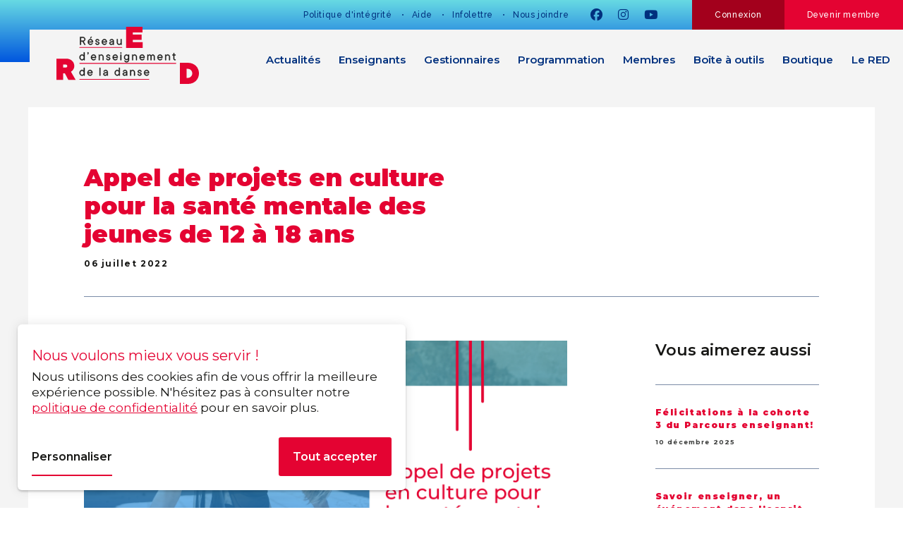

--- FILE ---
content_type: text/html; charset=UTF-8
request_url: https://www.red-danse.ca/fr/nouvelles-details/appel-de-projets-en-culture-pour-la-sante-mentale-des-jeunes-de-12-a-18-ans
body_size: 30935
content:
<!DOCTYPE html PUBLIC "-//W3C//DTD XHTML+RDFa 1.0//EN" "http://www.w3.org/MarkUp/DTD/xhtml-rdfa-1.dtd"><html lang="fr-CA" dir="ltr"
	xmlns="http://www.w3.org/1999/xhtml">

<head>
			<title>Appel de projets en culture pour la santé mentale des jeunes de 12 à 18 ans | RED</title>
	<link rel="alternate" hreflang="en-ca" href="https://www.red-danse.ca/en/news-details/copy---copy---10-mois-de-pandemie-un-bilan-lourd-de-consequences" />        <meta http-equiv="Content-Type" content="text/html; charset=UTF-8" />
        <meta name="title" content="Appel de projets en culture pour la santé mentale des jeunes de 12 à 18 ans | RED" />
        <meta name="description" content="Le MCC lance un appel de projets qui vise à contribuer à la bonne santé mentale des jeunes en soutenant financièrement des organismes culturels et communautaires." />
        <meta name="keywords" content="santé mentale, bilan danse, enseignement danse,  MCC, projet, jeunes, finance, organismes culturel et communautaires" />
        <meta name="robots" content="index, follow" />
        <meta name="author" content="Réseau d'enseignement de la danse (RED)" />
        <meta name="generator" content="Yapla v6.225.1 - CMS Application" />
        <meta property="og:title" content="Appel de projets en culture pour la santé mentale des jeunes de 12 à 18 ans | RED" />
        <meta property="og:type" content="article" />
        <meta property="og:url" content="https://www.red-danse.ca/fr/nouvelles-details/appel-de-projets-en-culture-pour-la-sante-mentale-des-jeunes-de-12-a-18-ans" />
        <meta property="og:image" content="https://cdn.ca.yapla.com/company/CPY2nGHhz9ydScmw4DjuNWQer/website/article/84637/images/red-danse_appel-de-projet-1657136751.png" />
        <meta property="og:site_name" content="Réseau d'enseignement de la danse (RED)" />
        <meta property="og:description" content="Le MCC lance un appel de projets qui vise à contribuer à la bonne santé mentale des jeunes en soutenant financièrement des organismes culturels et communautaires." />
        <meta property="fb:page_id" content="Réseau d'enseignement de la danse" />
        <meta name="twitter:title" content="Appel de projets en culture pour la santé mentale des jeunes de 12 à 18 ans | RED" />
        <meta name="twitter:card" content="summary_large_image" />
        <meta name="twitter:url" content="https://www.red-danse.ca/fr/nouvelles-details/appel-de-projets-en-culture-pour-la-sante-mentale-des-jeunes-de-12-a-18-ans" />
        <meta name="twitter:description" content="Le MCC lance un appel de projets qui vise à contribuer à la bonne santé mentale des jeunes en soutenant financièrement des organismes culturels et communautaires." />
        <meta name="twitter:image:src" content="https://cdn.ca.yapla.com/company/CPY2nGHhz9ydScmw4DjuNWQer/website/article/84637/images/red-danse_appel-de-projet-1657136751.png" />
    <script type="module" src="/js/vue/dist/assets/cms-PScXTuZg.js"></script>
<link rel="stylesheet" href="/js/vue/dist/assets/cms-CtorkvZO.css" rel="stylesheet" type="text/css">
		<script>
			document.addEventListener('DOMContentLoaded', function () {
				memboGo.Web.Consent.gtm({"dataClientLayer":"GTM-N2QQ9M3"});
								memboGo.Web.Consent.hotjarId = '';
				memboGo.Web.Consent.facebookId = '398740667715206';
				memboGo.Web.Consent.init(1, {"consentNotice":{"description":"<p class=\"consent_notice_title_title\">Nous voulons vous proposer la meilleure exp\u00e9rience sur notre site<\/p> Nous utilisons des cookies afin de vous offrir une navigation fluide et agr\u00e9able. Vous avez la possibilit\u00e9 de refuser, accepter ou g\u00e9rer ces pr\u00e9f\u00e9rences en cliquant sur l'un des trois boutons ci-dessous.","learnMore":"Param\u00e9trer les cookies"},"consentModal":{"title":"Param\u00e9trer les cookies","description":"R\u00e9seau d'enseignement de la danse (RED) utilise des cookies pour vous proposer une meilleure exp\u00e9rience de navigation. Veuillez noter que les cookies n\u00e9cessaires au fonctionnement du site ne peuvent \u00eatre refus\u00e9s. Pour en savoir plus, vous pouvez consulter notre <a href=\"https:\/\/www.yapla.com\/fr-ca\/donnees-personnelles\" target=\"_blank\">politique de traitement des donn\u00e9es personnelles<\/a>. <p>Cliquez sur chaque cat\u00e9gorie de cookies pour activer ou d\u00e9sactiver leur utilisation.<\/p>","acceptAll":"Tout accepter","acceptSelected":"Terminer","decline":"Tout refuser"},"Hotjar":{"description":"Enregistrement du parcours de navigation - <a href=\"https:\/\/www.hotjar.com\/legal\/policies\/privacy\/\" target=\"_blank\" style=\"font-size:12px;\">En savoir plus<\/a>"},"Google-Analytics":{"title":"Analytics","description":"Permet d'analyser les statistiques de consultation de notre site - <a href=\"https:\/\/policies.google.com\/privacy?hl=fr#infocollect\" target=\"_blank\" style=\"font-size:12px;\">En savoir plus<\/a>"},"Google-Ads":{"title":"Google-Ads","description":"Analyser la performance des campagnes publicitaires - <a href=\"https:\/\/policies.google.com\/privacy?hl=fr#infocollect\" target=\"_blank\" style=\"font-size:12px;\">En savoir plus<\/a>"},"Amplitude":{"title":"Amplitude","description":"Analyse et mesure les performances du site - <a href=\"https:\/\/amplitude.com\/privacy\" target=\"_blank\" style=\"font-size:12px;\">En savoir plus<\/a>"},"Facebook":{"title":"Facebook Pixel","description":"Identifie les visteurs en provenance de publications Facebook - <a href=\"https:\/\/www.facebook.com\/about\/privacy\" target=\"_blank\" style=\"font-size:12px;\">En savoir plus<\/a>"},"Sentry":{"title":"Sentry","description":"Surveille les erreurs et probl\u00e8mes techniques du site - <a href=\"https:\/\/sentry.io\/privacy\/\" target=\"_blank\" style=\"font-size:12px;\">En savoir plus<\/a>"},"ok":"OK pour moi","acceptAll":"Tout accepter","acceptSelected":"Terminer","decline":"Tout refuser"}, 'fr')
			});

							var RGPDContent = {"message":"En poursuivant votre navigation sur ce site, vous reconnaissez avoir pris connaissance de nos conditions d'utilisation et acceptez l\u2019utilisation de cookies ou autres traceurs pour vous proposer une meilleure exp\u00e9rience.","dismiss":"J'ai compris","link":"En savoir plus","href":"\/fr\/method\/ajax-user-consent\/name\/module"};
					</script>

		<link href="https://cdn.ca.yapla.com/css/loader.css?v=v6.225.1&amp;v=v6.225.1&amp;sha1=9bacd5c3786025fec0a3c9924fea6abf57317d5b" media="screen" rel="stylesheet" type="text/css" />
<link href="https://cdn.ca.yapla.com/css/tips.css?v=v6.225.1&amp;v=v6.225.1&amp;sha1=9bacd5c3786025fec0a3c9924fea6abf57317d5b" media="screen" rel="stylesheet" type="text/css" />
<link href="https://cdn.ca.yapla.com/css/chosen.min.css?v=v6.225.1&amp;v=v6.225.1&amp;sha1=9bacd5c3786025fec0a3c9924fea6abf57317d5b" media="screen" rel="stylesheet" type="text/css" />
<link href="https://fonts.gstatic.com" rel="preconnect" />
<link href="https://www.googletagmanager.com" rel="preconnect" />
<link href="https://cdn.ca.yapla.com/company/CPY2nGHhz9ydScmw4DjuNWQer/website/favicon_red-danse-1623697859.png" rel="shortcut icon" />
<link href="https://cdn.ca.yapla.com/css/bootstrap-cms.css?v=v6.225.1&amp;v=v6.225.1&amp;sha1=9bacd5c3786025fec0a3c9924fea6abf57317d5b" media="all" rel="stylesheet" type="text/css" />
<link href="/templates/cms/00012/css/main.css?v=v6.225.1" media="screen" rel="stylesheet" type="text/css" /><script type="text/javascript" src="https://cdn.ca.yapla.com/js/jquery/jquery-1.12.4.min.js?v=v6.225.1&amp;sha1=9bacd5c3786025fec0a3c9924fea6abf57317d5b"></script>
<script type="text/javascript" src="https://cdn.ca.yapla.com/js/jquery/jquery-ui-1.13.2.min.js?v=v6.225.1&amp;sha1=9bacd5c3786025fec0a3c9924fea6abf57317d5b"></script>
<script type="text/javascript" src="https://cdn.ca.yapla.com/js/membogo/web/frontend.js?v=v6.225.1&amp;v=v6.225.1&amp;sha1=9bacd5c3786025fec0a3c9924fea6abf57317d5b"></script>
<script type="text/javascript" src="https://cdn.ca.yapla.com/js/membogo/core.js?v=v6.225.1&amp;v=v6.225.1&amp;sha1=9bacd5c3786025fec0a3c9924fea6abf57317d5b"></script>
<script type="text/javascript" defer="defer">
    //<![CDATA[
    $(function(){memboGo.Web.Menu.vertical('.menu-vertical-767224');});    //]]>
</script>
<script type="text/javascript" defer="defer" src="https://cdn.ca.yapla.com/js/membogo/news/frontend.js?v=v6.225.1&amp;v=v6.225.1&amp;sha1=9bacd5c3786025fec0a3c9924fea6abf57317d5b"></script>
<script type="text/javascript" defer="defer">
    //<![CDATA[
    		document.addEventListener('DOMContentLoaded', function() {
			memboGo.news.histoBack('.article-back-to-list-histo');
		});    //]]>
</script>
<script type="text/javascript" defer="defer">
    //<![CDATA[
    		document.addEventListener('DOMContentLoaded', function() {
			memboGo.news.histoBack('.article-back-to-list-histo');
		});    //]]>
</script>
<script type="text/javascript" defer="defer" src="https://cdn.ca.yapla.com/js/membogo/form/field.js?v=v6.225.1&amp;v=v6.225.1&amp;sha1=9bacd5c3786025fec0a3c9924fea6abf57317d5b"></script>
<script type="text/javascript" defer="defer" src="https://cdn.ca.yapla.com/js/jquery/chosen.jquery.min.js?v=v6.225.1&amp;sha1=9bacd5c3786025fec0a3c9924fea6abf57317d5b"></script>
<script type="text/javascript" defer="defer">
    //<![CDATA[
    var fieldText = {"autocomplete":"Rechercher avec Google Maps","manual":"Saisir l'adresse manuellement"}    //]]>
</script>
<script type="text/javascript" defer="defer">
    //<![CDATA[
    
var selected_state = '';
var local = "fr";
var pageId = "49985";
var text_edit = 'Éditer';
    //]]>
</script>
<script type="text/javascript" defer="defer" src="https://cdn.ca.yapla.com/js/hpjorg/utils.js?v=v6.225.1&amp;v=v6.225.1&amp;sha1=9bacd5c3786025fec0a3c9924fea6abf57317d5b"></script>
<script type="text/javascript" defer="defer" src="https://cdn.ca.yapla.com/js/joomflo/paginator.js?v=v6.225.1&amp;v=v6.225.1&amp;sha1=9bacd5c3786025fec0a3c9924fea6abf57317d5b"></script>
<script type="text/javascript" defer="defer" src="https://cdn.ca.yapla.com/js/joomflo/main.js?v=v6.225.1&amp;v=v6.225.1&amp;sha1=9bacd5c3786025fec0a3c9924fea6abf57317d5b"></script>
<script type="text/javascript" defer="defer" src="https://cdn.ca.yapla.com/js/jquery/chosen.jquery.min.js?v=v6.225.1&amp;v=v6.225.1&amp;sha1=9bacd5c3786025fec0a3c9924fea6abf57317d5b"></script>
<script type="text/javascript" defer="defer" src="https://cdn.ca.yapla.com/js/jquery/jquery.inputmask.bundle.min.js?v=4.0.6&amp;v=v6.225.1&amp;sha1=9bacd5c3786025fec0a3c9924fea6abf57317d5b"></script>
<script type="text/javascript" defer="defer" src="https://kit.fontawesome.com/1118d2d659.js"></script>
<script type="text/javascript" defer="defer" src="https://cdn.ca.yapla.com/js/joomflo/bootstrap-cms.min.js?v=v6.225.1&amp;v=v6.225.1&amp;sha1=9bacd5c3786025fec0a3c9924fea6abf57317d5b"></script>
<script type="text/javascript" defer="defer" src="https://cdn.ca.yapla.com/js/joomflo/dest/respond.min.js?v=v6.225.1&amp;v=v6.225.1&amp;sha1=9bacd5c3786025fec0a3c9924fea6abf57317d5b"></script>
<script type="text/javascript" defer="defer" src="https://cdn.ca.yapla.com/js/joomflo/cookieconsent/cookieconsent.min.js?v=v6.225.1&amp;v=v6.225.1&amp;sha1=9bacd5c3786025fec0a3c9924fea6abf57317d5b"></script>
<script type="text/javascript" defer="defer" src="https://cdn.ca.yapla.com/js/hpjorg/loader.js?v=v6.225.1&amp;v=v6.225.1&amp;sha1=9bacd5c3786025fec0a3c9924fea6abf57317d5b"></script>
<script type="text/javascript" defer="defer">
    //<![CDATA[
    	// Add a custom class to all datepicker instances to allow styling
	const originalAttachMethod = $.datepicker._attachDatepicker;
	$.datepicker._attachDatepicker = function(target, settings) {
		originalAttachMethod.call(this, target, settings);	
		this.dpDiv.addClass('yapla-datepicker');
	};

	var baseUrl = "/";
	var language = "fr";
	$(function() {
	memboGo.core._lng = 'fr';
	memboGo.core.money.format = '0,00 $';
	memboGo.core.googlePlace.key = 'AIzaSyDWWM1YLfGBXokIGmNu1rcKfxgJHknSCR8';
	memboGo.core.datepicker.init({"monthNames":"['Janvier', 'F\u00e9vrier', 'Mars', 'Avril', 'Mai', 'Juin', 'Juillet', 'Aout', 'Septembre', 'Octobre', 'Novembre', 'D\u00e9cembre']","monthNamesShort":"['Janvier', 'F\u00e9vrier', 'Mars', 'Avril', 'Mai', 'Juin', 'Juillet', 'Aout', 'Septembre', 'Octobre', 'Novembre', 'D\u00e9cembre']","dayNames":"['Dimanche', 'Lundi', 'Mardi', 'Mercredi', 'Jeudi', 'Vendredi', 'Samedi']","dayNamesShort":"['Dim', 'Lun', 'Mar', 'Mer', 'Jeu', 'Ven', 'Sam']","dayNamesMin":"['Dim', 'Lun', 'Mar', 'Mer', 'Jeu', 'Ven', 'Sam']","dateFormat":"dd-mm-yy","companyCountry":"CA"}	);
	});
	    //]]>
</script>	<meta name="viewport" content="width=device-width, initial-scale=1.0" />
	<meta http-equiv="X-UA-Compatible" content="IE=edge"><script type="text/javascript">(window.NREUM||(NREUM={})).init={privacy:{cookies_enabled:true},ajax:{deny_list:[]},feature_flags:["soft_nav"]};(window.NREUM||(NREUM={})).loader_config={licenseKey:"f76546586f",applicationID:"1038230873",browserID:"1120157852"};;/*! For license information please see nr-loader-rum-1.308.0.min.js.LICENSE.txt */
(()=>{var e,t,r={163:(e,t,r)=>{"use strict";r.d(t,{j:()=>E});var n=r(384),i=r(1741);var a=r(2555);r(860).K7.genericEvents;const s="experimental.resources",o="register",c=e=>{if(!e||"string"!=typeof e)return!1;try{document.createDocumentFragment().querySelector(e)}catch{return!1}return!0};var d=r(2614),u=r(944),l=r(8122);const f="[data-nr-mask]",g=e=>(0,l.a)(e,(()=>{const e={feature_flags:[],experimental:{allow_registered_children:!1,resources:!1},mask_selector:"*",block_selector:"[data-nr-block]",mask_input_options:{color:!1,date:!1,"datetime-local":!1,email:!1,month:!1,number:!1,range:!1,search:!1,tel:!1,text:!1,time:!1,url:!1,week:!1,textarea:!1,select:!1,password:!0}};return{ajax:{deny_list:void 0,block_internal:!0,enabled:!0,autoStart:!0},api:{get allow_registered_children(){return e.feature_flags.includes(o)||e.experimental.allow_registered_children},set allow_registered_children(t){e.experimental.allow_registered_children=t},duplicate_registered_data:!1},browser_consent_mode:{enabled:!1},distributed_tracing:{enabled:void 0,exclude_newrelic_header:void 0,cors_use_newrelic_header:void 0,cors_use_tracecontext_headers:void 0,allowed_origins:void 0},get feature_flags(){return e.feature_flags},set feature_flags(t){e.feature_flags=t},generic_events:{enabled:!0,autoStart:!0},harvest:{interval:30},jserrors:{enabled:!0,autoStart:!0},logging:{enabled:!0,autoStart:!0},metrics:{enabled:!0,autoStart:!0},obfuscate:void 0,page_action:{enabled:!0},page_view_event:{enabled:!0,autoStart:!0},page_view_timing:{enabled:!0,autoStart:!0},performance:{capture_marks:!1,capture_measures:!1,capture_detail:!0,resources:{get enabled(){return e.feature_flags.includes(s)||e.experimental.resources},set enabled(t){e.experimental.resources=t},asset_types:[],first_party_domains:[],ignore_newrelic:!0}},privacy:{cookies_enabled:!0},proxy:{assets:void 0,beacon:void 0},session:{expiresMs:d.wk,inactiveMs:d.BB},session_replay:{autoStart:!0,enabled:!1,preload:!1,sampling_rate:10,error_sampling_rate:100,collect_fonts:!1,inline_images:!1,fix_stylesheets:!0,mask_all_inputs:!0,get mask_text_selector(){return e.mask_selector},set mask_text_selector(t){c(t)?e.mask_selector="".concat(t,",").concat(f):""===t||null===t?e.mask_selector=f:(0,u.R)(5,t)},get block_class(){return"nr-block"},get ignore_class(){return"nr-ignore"},get mask_text_class(){return"nr-mask"},get block_selector(){return e.block_selector},set block_selector(t){c(t)?e.block_selector+=",".concat(t):""!==t&&(0,u.R)(6,t)},get mask_input_options(){return e.mask_input_options},set mask_input_options(t){t&&"object"==typeof t?e.mask_input_options={...t,password:!0}:(0,u.R)(7,t)}},session_trace:{enabled:!0,autoStart:!0},soft_navigations:{enabled:!0,autoStart:!0},spa:{enabled:!0,autoStart:!0},ssl:void 0,user_actions:{enabled:!0,elementAttributes:["id","className","tagName","type"]}}})());var p=r(6154),m=r(9324);let h=0;const v={buildEnv:m.F3,distMethod:m.Xs,version:m.xv,originTime:p.WN},b={consented:!1},y={appMetadata:{},get consented(){return this.session?.state?.consent||b.consented},set consented(e){b.consented=e},customTransaction:void 0,denyList:void 0,disabled:!1,harvester:void 0,isolatedBacklog:!1,isRecording:!1,loaderType:void 0,maxBytes:3e4,obfuscator:void 0,onerror:void 0,ptid:void 0,releaseIds:{},session:void 0,timeKeeper:void 0,registeredEntities:[],jsAttributesMetadata:{bytes:0},get harvestCount(){return++h}},_=e=>{const t=(0,l.a)(e,y),r=Object.keys(v).reduce((e,t)=>(e[t]={value:v[t],writable:!1,configurable:!0,enumerable:!0},e),{});return Object.defineProperties(t,r)};var w=r(5701);const x=e=>{const t=e.startsWith("http");e+="/",r.p=t?e:"https://"+e};var R=r(7836),k=r(3241);const A={accountID:void 0,trustKey:void 0,agentID:void 0,licenseKey:void 0,applicationID:void 0,xpid:void 0},S=e=>(0,l.a)(e,A),T=new Set;function E(e,t={},r,s){let{init:o,info:c,loader_config:d,runtime:u={},exposed:l=!0}=t;if(!c){const e=(0,n.pV)();o=e.init,c=e.info,d=e.loader_config}e.init=g(o||{}),e.loader_config=S(d||{}),c.jsAttributes??={},p.bv&&(c.jsAttributes.isWorker=!0),e.info=(0,a.D)(c);const f=e.init,m=[c.beacon,c.errorBeacon];T.has(e.agentIdentifier)||(f.proxy.assets&&(x(f.proxy.assets),m.push(f.proxy.assets)),f.proxy.beacon&&m.push(f.proxy.beacon),e.beacons=[...m],function(e){const t=(0,n.pV)();Object.getOwnPropertyNames(i.W.prototype).forEach(r=>{const n=i.W.prototype[r];if("function"!=typeof n||"constructor"===n)return;let a=t[r];e[r]&&!1!==e.exposed&&"micro-agent"!==e.runtime?.loaderType&&(t[r]=(...t)=>{const n=e[r](...t);return a?a(...t):n})})}(e),(0,n.US)("activatedFeatures",w.B)),u.denyList=[...f.ajax.deny_list||[],...f.ajax.block_internal?m:[]],u.ptid=e.agentIdentifier,u.loaderType=r,e.runtime=_(u),T.has(e.agentIdentifier)||(e.ee=R.ee.get(e.agentIdentifier),e.exposed=l,(0,k.W)({agentIdentifier:e.agentIdentifier,drained:!!w.B?.[e.agentIdentifier],type:"lifecycle",name:"initialize",feature:void 0,data:e.config})),T.add(e.agentIdentifier)}},384:(e,t,r)=>{"use strict";r.d(t,{NT:()=>s,US:()=>u,Zm:()=>o,bQ:()=>d,dV:()=>c,pV:()=>l});var n=r(6154),i=r(1863),a=r(1910);const s={beacon:"bam.nr-data.net",errorBeacon:"bam.nr-data.net"};function o(){return n.gm.NREUM||(n.gm.NREUM={}),void 0===n.gm.newrelic&&(n.gm.newrelic=n.gm.NREUM),n.gm.NREUM}function c(){let e=o();return e.o||(e.o={ST:n.gm.setTimeout,SI:n.gm.setImmediate||n.gm.setInterval,CT:n.gm.clearTimeout,XHR:n.gm.XMLHttpRequest,REQ:n.gm.Request,EV:n.gm.Event,PR:n.gm.Promise,MO:n.gm.MutationObserver,FETCH:n.gm.fetch,WS:n.gm.WebSocket},(0,a.i)(...Object.values(e.o))),e}function d(e,t){let r=o();r.initializedAgents??={},t.initializedAt={ms:(0,i.t)(),date:new Date},r.initializedAgents[e]=t}function u(e,t){o()[e]=t}function l(){return function(){let e=o();const t=e.info||{};e.info={beacon:s.beacon,errorBeacon:s.errorBeacon,...t}}(),function(){let e=o();const t=e.init||{};e.init={...t}}(),c(),function(){let e=o();const t=e.loader_config||{};e.loader_config={...t}}(),o()}},782:(e,t,r)=>{"use strict";r.d(t,{T:()=>n});const n=r(860).K7.pageViewTiming},860:(e,t,r)=>{"use strict";r.d(t,{$J:()=>u,K7:()=>c,P3:()=>d,XX:()=>i,Yy:()=>o,df:()=>a,qY:()=>n,v4:()=>s});const n="events",i="jserrors",a="browser/blobs",s="rum",o="browser/logs",c={ajax:"ajax",genericEvents:"generic_events",jserrors:i,logging:"logging",metrics:"metrics",pageAction:"page_action",pageViewEvent:"page_view_event",pageViewTiming:"page_view_timing",sessionReplay:"session_replay",sessionTrace:"session_trace",softNav:"soft_navigations",spa:"spa"},d={[c.pageViewEvent]:1,[c.pageViewTiming]:2,[c.metrics]:3,[c.jserrors]:4,[c.spa]:5,[c.ajax]:6,[c.sessionTrace]:7,[c.softNav]:8,[c.sessionReplay]:9,[c.logging]:10,[c.genericEvents]:11},u={[c.pageViewEvent]:s,[c.pageViewTiming]:n,[c.ajax]:n,[c.spa]:n,[c.softNav]:n,[c.metrics]:i,[c.jserrors]:i,[c.sessionTrace]:a,[c.sessionReplay]:a,[c.logging]:o,[c.genericEvents]:"ins"}},944:(e,t,r)=>{"use strict";r.d(t,{R:()=>i});var n=r(3241);function i(e,t){"function"==typeof console.debug&&(console.debug("New Relic Warning: https://github.com/newrelic/newrelic-browser-agent/blob/main/docs/warning-codes.md#".concat(e),t),(0,n.W)({agentIdentifier:null,drained:null,type:"data",name:"warn",feature:"warn",data:{code:e,secondary:t}}))}},1687:(e,t,r)=>{"use strict";r.d(t,{Ak:()=>d,Ze:()=>f,x3:()=>u});var n=r(3241),i=r(7836),a=r(3606),s=r(860),o=r(2646);const c={};function d(e,t){const r={staged:!1,priority:s.P3[t]||0};l(e),c[e].get(t)||c[e].set(t,r)}function u(e,t){e&&c[e]&&(c[e].get(t)&&c[e].delete(t),p(e,t,!1),c[e].size&&g(e))}function l(e){if(!e)throw new Error("agentIdentifier required");c[e]||(c[e]=new Map)}function f(e="",t="feature",r=!1){if(l(e),!e||!c[e].get(t)||r)return p(e,t);c[e].get(t).staged=!0,g(e)}function g(e){const t=Array.from(c[e]);t.every(([e,t])=>t.staged)&&(t.sort((e,t)=>e[1].priority-t[1].priority),t.forEach(([t])=>{c[e].delete(t),p(e,t)}))}function p(e,t,r=!0){const s=e?i.ee.get(e):i.ee,c=a.i.handlers;if(!s.aborted&&s.backlog&&c){if((0,n.W)({agentIdentifier:e,type:"lifecycle",name:"drain",feature:t}),r){const e=s.backlog[t],r=c[t];if(r){for(let t=0;e&&t<e.length;++t)m(e[t],r);Object.entries(r).forEach(([e,t])=>{Object.values(t||{}).forEach(t=>{t[0]?.on&&t[0]?.context()instanceof o.y&&t[0].on(e,t[1])})})}}s.isolatedBacklog||delete c[t],s.backlog[t]=null,s.emit("drain-"+t,[])}}function m(e,t){var r=e[1];Object.values(t[r]||{}).forEach(t=>{var r=e[0];if(t[0]===r){var n=t[1],i=e[3],a=e[2];n.apply(i,a)}})}},1738:(e,t,r)=>{"use strict";r.d(t,{U:()=>g,Y:()=>f});var n=r(3241),i=r(9908),a=r(1863),s=r(944),o=r(5701),c=r(3969),d=r(8362),u=r(860),l=r(4261);function f(e,t,r,a){const f=a||r;!f||f[e]&&f[e]!==d.d.prototype[e]||(f[e]=function(){(0,i.p)(c.xV,["API/"+e+"/called"],void 0,u.K7.metrics,r.ee),(0,n.W)({agentIdentifier:r.agentIdentifier,drained:!!o.B?.[r.agentIdentifier],type:"data",name:"api",feature:l.Pl+e,data:{}});try{return t.apply(this,arguments)}catch(e){(0,s.R)(23,e)}})}function g(e,t,r,n,s){const o=e.info;null===r?delete o.jsAttributes[t]:o.jsAttributes[t]=r,(s||null===r)&&(0,i.p)(l.Pl+n,[(0,a.t)(),t,r],void 0,"session",e.ee)}},1741:(e,t,r)=>{"use strict";r.d(t,{W:()=>a});var n=r(944),i=r(4261);class a{#e(e,...t){if(this[e]!==a.prototype[e])return this[e](...t);(0,n.R)(35,e)}addPageAction(e,t){return this.#e(i.hG,e,t)}register(e){return this.#e(i.eY,e)}recordCustomEvent(e,t){return this.#e(i.fF,e,t)}setPageViewName(e,t){return this.#e(i.Fw,e,t)}setCustomAttribute(e,t,r){return this.#e(i.cD,e,t,r)}noticeError(e,t){return this.#e(i.o5,e,t)}setUserId(e,t=!1){return this.#e(i.Dl,e,t)}setApplicationVersion(e){return this.#e(i.nb,e)}setErrorHandler(e){return this.#e(i.bt,e)}addRelease(e,t){return this.#e(i.k6,e,t)}log(e,t){return this.#e(i.$9,e,t)}start(){return this.#e(i.d3)}finished(e){return this.#e(i.BL,e)}recordReplay(){return this.#e(i.CH)}pauseReplay(){return this.#e(i.Tb)}addToTrace(e){return this.#e(i.U2,e)}setCurrentRouteName(e){return this.#e(i.PA,e)}interaction(e){return this.#e(i.dT,e)}wrapLogger(e,t,r){return this.#e(i.Wb,e,t,r)}measure(e,t){return this.#e(i.V1,e,t)}consent(e){return this.#e(i.Pv,e)}}},1863:(e,t,r)=>{"use strict";function n(){return Math.floor(performance.now())}r.d(t,{t:()=>n})},1910:(e,t,r)=>{"use strict";r.d(t,{i:()=>a});var n=r(944);const i=new Map;function a(...e){return e.every(e=>{if(i.has(e))return i.get(e);const t="function"==typeof e?e.toString():"",r=t.includes("[native code]"),a=t.includes("nrWrapper");return r||a||(0,n.R)(64,e?.name||t),i.set(e,r),r})}},2555:(e,t,r)=>{"use strict";r.d(t,{D:()=>o,f:()=>s});var n=r(384),i=r(8122);const a={beacon:n.NT.beacon,errorBeacon:n.NT.errorBeacon,licenseKey:void 0,applicationID:void 0,sa:void 0,queueTime:void 0,applicationTime:void 0,ttGuid:void 0,user:void 0,account:void 0,product:void 0,extra:void 0,jsAttributes:{},userAttributes:void 0,atts:void 0,transactionName:void 0,tNamePlain:void 0};function s(e){try{return!!e.licenseKey&&!!e.errorBeacon&&!!e.applicationID}catch(e){return!1}}const o=e=>(0,i.a)(e,a)},2614:(e,t,r)=>{"use strict";r.d(t,{BB:()=>s,H3:()=>n,g:()=>d,iL:()=>c,tS:()=>o,uh:()=>i,wk:()=>a});const n="NRBA",i="SESSION",a=144e5,s=18e5,o={STARTED:"session-started",PAUSE:"session-pause",RESET:"session-reset",RESUME:"session-resume",UPDATE:"session-update"},c={SAME_TAB:"same-tab",CROSS_TAB:"cross-tab"},d={OFF:0,FULL:1,ERROR:2}},2646:(e,t,r)=>{"use strict";r.d(t,{y:()=>n});class n{constructor(e){this.contextId=e}}},2843:(e,t,r)=>{"use strict";r.d(t,{G:()=>a,u:()=>i});var n=r(3878);function i(e,t=!1,r,i){(0,n.DD)("visibilitychange",function(){if(t)return void("hidden"===document.visibilityState&&e());e(document.visibilityState)},r,i)}function a(e,t,r){(0,n.sp)("pagehide",e,t,r)}},3241:(e,t,r)=>{"use strict";r.d(t,{W:()=>a});var n=r(6154);const i="newrelic";function a(e={}){try{n.gm.dispatchEvent(new CustomEvent(i,{detail:e}))}catch(e){}}},3606:(e,t,r)=>{"use strict";r.d(t,{i:()=>a});var n=r(9908);a.on=s;var i=a.handlers={};function a(e,t,r,a){s(a||n.d,i,e,t,r)}function s(e,t,r,i,a){a||(a="feature"),e||(e=n.d);var s=t[a]=t[a]||{};(s[r]=s[r]||[]).push([e,i])}},3878:(e,t,r)=>{"use strict";function n(e,t){return{capture:e,passive:!1,signal:t}}function i(e,t,r=!1,i){window.addEventListener(e,t,n(r,i))}function a(e,t,r=!1,i){document.addEventListener(e,t,n(r,i))}r.d(t,{DD:()=>a,jT:()=>n,sp:()=>i})},3969:(e,t,r)=>{"use strict";r.d(t,{TZ:()=>n,XG:()=>o,rs:()=>i,xV:()=>s,z_:()=>a});const n=r(860).K7.metrics,i="sm",a="cm",s="storeSupportabilityMetrics",o="storeEventMetrics"},4234:(e,t,r)=>{"use strict";r.d(t,{W:()=>a});var n=r(7836),i=r(1687);class a{constructor(e,t){this.agentIdentifier=e,this.ee=n.ee.get(e),this.featureName=t,this.blocked=!1}deregisterDrain(){(0,i.x3)(this.agentIdentifier,this.featureName)}}},4261:(e,t,r)=>{"use strict";r.d(t,{$9:()=>d,BL:()=>o,CH:()=>g,Dl:()=>_,Fw:()=>y,PA:()=>h,Pl:()=>n,Pv:()=>k,Tb:()=>l,U2:()=>a,V1:()=>R,Wb:()=>x,bt:()=>b,cD:()=>v,d3:()=>w,dT:()=>c,eY:()=>p,fF:()=>f,hG:()=>i,k6:()=>s,nb:()=>m,o5:()=>u});const n="api-",i="addPageAction",a="addToTrace",s="addRelease",o="finished",c="interaction",d="log",u="noticeError",l="pauseReplay",f="recordCustomEvent",g="recordReplay",p="register",m="setApplicationVersion",h="setCurrentRouteName",v="setCustomAttribute",b="setErrorHandler",y="setPageViewName",_="setUserId",w="start",x="wrapLogger",R="measure",k="consent"},5289:(e,t,r)=>{"use strict";r.d(t,{GG:()=>s,Qr:()=>c,sB:()=>o});var n=r(3878),i=r(6389);function a(){return"undefined"==typeof document||"complete"===document.readyState}function s(e,t){if(a())return e();const r=(0,i.J)(e),s=setInterval(()=>{a()&&(clearInterval(s),r())},500);(0,n.sp)("load",r,t)}function o(e){if(a())return e();(0,n.DD)("DOMContentLoaded",e)}function c(e){if(a())return e();(0,n.sp)("popstate",e)}},5607:(e,t,r)=>{"use strict";r.d(t,{W:()=>n});const n=(0,r(9566).bz)()},5701:(e,t,r)=>{"use strict";r.d(t,{B:()=>a,t:()=>s});var n=r(3241);const i=new Set,a={};function s(e,t){const r=t.agentIdentifier;a[r]??={},e&&"object"==typeof e&&(i.has(r)||(t.ee.emit("rumresp",[e]),a[r]=e,i.add(r),(0,n.W)({agentIdentifier:r,loaded:!0,drained:!0,type:"lifecycle",name:"load",feature:void 0,data:e})))}},6154:(e,t,r)=>{"use strict";r.d(t,{OF:()=>c,RI:()=>i,WN:()=>u,bv:()=>a,eN:()=>l,gm:()=>s,mw:()=>o,sb:()=>d});var n=r(1863);const i="undefined"!=typeof window&&!!window.document,a="undefined"!=typeof WorkerGlobalScope&&("undefined"!=typeof self&&self instanceof WorkerGlobalScope&&self.navigator instanceof WorkerNavigator||"undefined"!=typeof globalThis&&globalThis instanceof WorkerGlobalScope&&globalThis.navigator instanceof WorkerNavigator),s=i?window:"undefined"!=typeof WorkerGlobalScope&&("undefined"!=typeof self&&self instanceof WorkerGlobalScope&&self||"undefined"!=typeof globalThis&&globalThis instanceof WorkerGlobalScope&&globalThis),o=Boolean("hidden"===s?.document?.visibilityState),c=/iPad|iPhone|iPod/.test(s.navigator?.userAgent),d=c&&"undefined"==typeof SharedWorker,u=((()=>{const e=s.navigator?.userAgent?.match(/Firefox[/\s](\d+\.\d+)/);Array.isArray(e)&&e.length>=2&&e[1]})(),Date.now()-(0,n.t)()),l=()=>"undefined"!=typeof PerformanceNavigationTiming&&s?.performance?.getEntriesByType("navigation")?.[0]?.responseStart},6389:(e,t,r)=>{"use strict";function n(e,t=500,r={}){const n=r?.leading||!1;let i;return(...r)=>{n&&void 0===i&&(e.apply(this,r),i=setTimeout(()=>{i=clearTimeout(i)},t)),n||(clearTimeout(i),i=setTimeout(()=>{e.apply(this,r)},t))}}function i(e){let t=!1;return(...r)=>{t||(t=!0,e.apply(this,r))}}r.d(t,{J:()=>i,s:()=>n})},6630:(e,t,r)=>{"use strict";r.d(t,{T:()=>n});const n=r(860).K7.pageViewEvent},7699:(e,t,r)=>{"use strict";r.d(t,{It:()=>a,KC:()=>o,No:()=>i,qh:()=>s});var n=r(860);const i=16e3,a=1e6,s="SESSION_ERROR",o={[n.K7.logging]:!0,[n.K7.genericEvents]:!1,[n.K7.jserrors]:!1,[n.K7.ajax]:!1}},7836:(e,t,r)=>{"use strict";r.d(t,{P:()=>o,ee:()=>c});var n=r(384),i=r(8990),a=r(2646),s=r(5607);const o="nr@context:".concat(s.W),c=function e(t,r){var n={},s={},u={},l=!1;try{l=16===r.length&&d.initializedAgents?.[r]?.runtime.isolatedBacklog}catch(e){}var f={on:p,addEventListener:p,removeEventListener:function(e,t){var r=n[e];if(!r)return;for(var i=0;i<r.length;i++)r[i]===t&&r.splice(i,1)},emit:function(e,r,n,i,a){!1!==a&&(a=!0);if(c.aborted&&!i)return;t&&a&&t.emit(e,r,n);var o=g(n);m(e).forEach(e=>{e.apply(o,r)});var d=v()[s[e]];d&&d.push([f,e,r,o]);return o},get:h,listeners:m,context:g,buffer:function(e,t){const r=v();if(t=t||"feature",f.aborted)return;Object.entries(e||{}).forEach(([e,n])=>{s[n]=t,t in r||(r[t]=[])})},abort:function(){f._aborted=!0,Object.keys(f.backlog).forEach(e=>{delete f.backlog[e]})},isBuffering:function(e){return!!v()[s[e]]},debugId:r,backlog:l?{}:t&&"object"==typeof t.backlog?t.backlog:{},isolatedBacklog:l};return Object.defineProperty(f,"aborted",{get:()=>{let e=f._aborted||!1;return e||(t&&(e=t.aborted),e)}}),f;function g(e){return e&&e instanceof a.y?e:e?(0,i.I)(e,o,()=>new a.y(o)):new a.y(o)}function p(e,t){n[e]=m(e).concat(t)}function m(e){return n[e]||[]}function h(t){return u[t]=u[t]||e(f,t)}function v(){return f.backlog}}(void 0,"globalEE"),d=(0,n.Zm)();d.ee||(d.ee=c)},8122:(e,t,r)=>{"use strict";r.d(t,{a:()=>i});var n=r(944);function i(e,t){try{if(!e||"object"!=typeof e)return(0,n.R)(3);if(!t||"object"!=typeof t)return(0,n.R)(4);const r=Object.create(Object.getPrototypeOf(t),Object.getOwnPropertyDescriptors(t)),a=0===Object.keys(r).length?e:r;for(let s in a)if(void 0!==e[s])try{if(null===e[s]){r[s]=null;continue}Array.isArray(e[s])&&Array.isArray(t[s])?r[s]=Array.from(new Set([...e[s],...t[s]])):"object"==typeof e[s]&&"object"==typeof t[s]?r[s]=i(e[s],t[s]):r[s]=e[s]}catch(e){r[s]||(0,n.R)(1,e)}return r}catch(e){(0,n.R)(2,e)}}},8362:(e,t,r)=>{"use strict";r.d(t,{d:()=>a});var n=r(9566),i=r(1741);class a extends i.W{agentIdentifier=(0,n.LA)(16)}},8374:(e,t,r)=>{r.nc=(()=>{try{return document?.currentScript?.nonce}catch(e){}return""})()},8990:(e,t,r)=>{"use strict";r.d(t,{I:()=>i});var n=Object.prototype.hasOwnProperty;function i(e,t,r){if(n.call(e,t))return e[t];var i=r();if(Object.defineProperty&&Object.keys)try{return Object.defineProperty(e,t,{value:i,writable:!0,enumerable:!1}),i}catch(e){}return e[t]=i,i}},9324:(e,t,r)=>{"use strict";r.d(t,{F3:()=>i,Xs:()=>a,xv:()=>n});const n="1.308.0",i="PROD",a="CDN"},9566:(e,t,r)=>{"use strict";r.d(t,{LA:()=>o,bz:()=>s});var n=r(6154);const i="xxxxxxxx-xxxx-4xxx-yxxx-xxxxxxxxxxxx";function a(e,t){return e?15&e[t]:16*Math.random()|0}function s(){const e=n.gm?.crypto||n.gm?.msCrypto;let t,r=0;return e&&e.getRandomValues&&(t=e.getRandomValues(new Uint8Array(30))),i.split("").map(e=>"x"===e?a(t,r++).toString(16):"y"===e?(3&a()|8).toString(16):e).join("")}function o(e){const t=n.gm?.crypto||n.gm?.msCrypto;let r,i=0;t&&t.getRandomValues&&(r=t.getRandomValues(new Uint8Array(e)));const s=[];for(var o=0;o<e;o++)s.push(a(r,i++).toString(16));return s.join("")}},9908:(e,t,r)=>{"use strict";r.d(t,{d:()=>n,p:()=>i});var n=r(7836).ee.get("handle");function i(e,t,r,i,a){a?(a.buffer([e],i),a.emit(e,t,r)):(n.buffer([e],i),n.emit(e,t,r))}}},n={};function i(e){var t=n[e];if(void 0!==t)return t.exports;var a=n[e]={exports:{}};return r[e](a,a.exports,i),a.exports}i.m=r,i.d=(e,t)=>{for(var r in t)i.o(t,r)&&!i.o(e,r)&&Object.defineProperty(e,r,{enumerable:!0,get:t[r]})},i.f={},i.e=e=>Promise.all(Object.keys(i.f).reduce((t,r)=>(i.f[r](e,t),t),[])),i.u=e=>"nr-rum-1.308.0.min.js",i.o=(e,t)=>Object.prototype.hasOwnProperty.call(e,t),e={},t="NRBA-1.308.0.PROD:",i.l=(r,n,a,s)=>{if(e[r])e[r].push(n);else{var o,c;if(void 0!==a)for(var d=document.getElementsByTagName("script"),u=0;u<d.length;u++){var l=d[u];if(l.getAttribute("src")==r||l.getAttribute("data-webpack")==t+a){o=l;break}}if(!o){c=!0;var f={296:"sha512-+MIMDsOcckGXa1EdWHqFNv7P+JUkd5kQwCBr3KE6uCvnsBNUrdSt4a/3/L4j4TxtnaMNjHpza2/erNQbpacJQA=="};(o=document.createElement("script")).charset="utf-8",i.nc&&o.setAttribute("nonce",i.nc),o.setAttribute("data-webpack",t+a),o.src=r,0!==o.src.indexOf(window.location.origin+"/")&&(o.crossOrigin="anonymous"),f[s]&&(o.integrity=f[s])}e[r]=[n];var g=(t,n)=>{o.onerror=o.onload=null,clearTimeout(p);var i=e[r];if(delete e[r],o.parentNode&&o.parentNode.removeChild(o),i&&i.forEach(e=>e(n)),t)return t(n)},p=setTimeout(g.bind(null,void 0,{type:"timeout",target:o}),12e4);o.onerror=g.bind(null,o.onerror),o.onload=g.bind(null,o.onload),c&&document.head.appendChild(o)}},i.r=e=>{"undefined"!=typeof Symbol&&Symbol.toStringTag&&Object.defineProperty(e,Symbol.toStringTag,{value:"Module"}),Object.defineProperty(e,"__esModule",{value:!0})},i.p="https://js-agent.newrelic.com/",(()=>{var e={374:0,840:0};i.f.j=(t,r)=>{var n=i.o(e,t)?e[t]:void 0;if(0!==n)if(n)r.push(n[2]);else{var a=new Promise((r,i)=>n=e[t]=[r,i]);r.push(n[2]=a);var s=i.p+i.u(t),o=new Error;i.l(s,r=>{if(i.o(e,t)&&(0!==(n=e[t])&&(e[t]=void 0),n)){var a=r&&("load"===r.type?"missing":r.type),s=r&&r.target&&r.target.src;o.message="Loading chunk "+t+" failed: ("+a+": "+s+")",o.name="ChunkLoadError",o.type=a,o.request=s,n[1](o)}},"chunk-"+t,t)}};var t=(t,r)=>{var n,a,[s,o,c]=r,d=0;if(s.some(t=>0!==e[t])){for(n in o)i.o(o,n)&&(i.m[n]=o[n]);if(c)c(i)}for(t&&t(r);d<s.length;d++)a=s[d],i.o(e,a)&&e[a]&&e[a][0](),e[a]=0},r=self["webpackChunk:NRBA-1.308.0.PROD"]=self["webpackChunk:NRBA-1.308.0.PROD"]||[];r.forEach(t.bind(null,0)),r.push=t.bind(null,r.push.bind(r))})(),(()=>{"use strict";i(8374);var e=i(8362),t=i(860);const r=Object.values(t.K7);var n=i(163);var a=i(9908),s=i(1863),o=i(4261),c=i(1738);var d=i(1687),u=i(4234),l=i(5289),f=i(6154),g=i(944),p=i(384);const m=e=>f.RI&&!0===e?.privacy.cookies_enabled;function h(e){return!!(0,p.dV)().o.MO&&m(e)&&!0===e?.session_trace.enabled}var v=i(6389),b=i(7699);class y extends u.W{constructor(e,t){super(e.agentIdentifier,t),this.agentRef=e,this.abortHandler=void 0,this.featAggregate=void 0,this.loadedSuccessfully=void 0,this.onAggregateImported=new Promise(e=>{this.loadedSuccessfully=e}),this.deferred=Promise.resolve(),!1===e.init[this.featureName].autoStart?this.deferred=new Promise((t,r)=>{this.ee.on("manual-start-all",(0,v.J)(()=>{(0,d.Ak)(e.agentIdentifier,this.featureName),t()}))}):(0,d.Ak)(e.agentIdentifier,t)}importAggregator(e,t,r={}){if(this.featAggregate)return;const n=async()=>{let n;await this.deferred;try{if(m(e.init)){const{setupAgentSession:t}=await i.e(296).then(i.bind(i,3305));n=t(e)}}catch(e){(0,g.R)(20,e),this.ee.emit("internal-error",[e]),(0,a.p)(b.qh,[e],void 0,this.featureName,this.ee)}try{if(!this.#t(this.featureName,n,e.init))return(0,d.Ze)(this.agentIdentifier,this.featureName),void this.loadedSuccessfully(!1);const{Aggregate:i}=await t();this.featAggregate=new i(e,r),e.runtime.harvester.initializedAggregates.push(this.featAggregate),this.loadedSuccessfully(!0)}catch(e){(0,g.R)(34,e),this.abortHandler?.(),(0,d.Ze)(this.agentIdentifier,this.featureName,!0),this.loadedSuccessfully(!1),this.ee&&this.ee.abort()}};f.RI?(0,l.GG)(()=>n(),!0):n()}#t(e,r,n){if(this.blocked)return!1;switch(e){case t.K7.sessionReplay:return h(n)&&!!r;case t.K7.sessionTrace:return!!r;default:return!0}}}var _=i(6630),w=i(2614),x=i(3241);class R extends y{static featureName=_.T;constructor(e){var t;super(e,_.T),this.setupInspectionEvents(e.agentIdentifier),t=e,(0,c.Y)(o.Fw,function(e,r){"string"==typeof e&&("/"!==e.charAt(0)&&(e="/"+e),t.runtime.customTransaction=(r||"http://custom.transaction")+e,(0,a.p)(o.Pl+o.Fw,[(0,s.t)()],void 0,void 0,t.ee))},t),this.importAggregator(e,()=>i.e(296).then(i.bind(i,3943)))}setupInspectionEvents(e){const t=(t,r)=>{t&&(0,x.W)({agentIdentifier:e,timeStamp:t.timeStamp,loaded:"complete"===t.target.readyState,type:"window",name:r,data:t.target.location+""})};(0,l.sB)(e=>{t(e,"DOMContentLoaded")}),(0,l.GG)(e=>{t(e,"load")}),(0,l.Qr)(e=>{t(e,"navigate")}),this.ee.on(w.tS.UPDATE,(t,r)=>{(0,x.W)({agentIdentifier:e,type:"lifecycle",name:"session",data:r})})}}class k extends e.d{constructor(e){var t;(super(),f.gm)?(this.features={},(0,p.bQ)(this.agentIdentifier,this),this.desiredFeatures=new Set(e.features||[]),this.desiredFeatures.add(R),(0,n.j)(this,e,e.loaderType||"agent"),t=this,(0,c.Y)(o.cD,function(e,r,n=!1){if("string"==typeof e){if(["string","number","boolean"].includes(typeof r)||null===r)return(0,c.U)(t,e,r,o.cD,n);(0,g.R)(40,typeof r)}else(0,g.R)(39,typeof e)},t),function(e){(0,c.Y)(o.Dl,function(t,r=!1){if("string"!=typeof t&&null!==t)return void(0,g.R)(41,typeof t);const n=e.info.jsAttributes["enduser.id"];r&&null!=n&&n!==t?(0,a.p)(o.Pl+"setUserIdAndResetSession",[t],void 0,"session",e.ee):(0,c.U)(e,"enduser.id",t,o.Dl,!0)},e)}(this),function(e){(0,c.Y)(o.nb,function(t){if("string"==typeof t||null===t)return(0,c.U)(e,"application.version",t,o.nb,!1);(0,g.R)(42,typeof t)},e)}(this),function(e){(0,c.Y)(o.d3,function(){e.ee.emit("manual-start-all")},e)}(this),function(e){(0,c.Y)(o.Pv,function(t=!0){if("boolean"==typeof t){if((0,a.p)(o.Pl+o.Pv,[t],void 0,"session",e.ee),e.runtime.consented=t,t){const t=e.features.page_view_event;t.onAggregateImported.then(e=>{const r=t.featAggregate;e&&!r.sentRum&&r.sendRum()})}}else(0,g.R)(65,typeof t)},e)}(this),this.run()):(0,g.R)(21)}get config(){return{info:this.info,init:this.init,loader_config:this.loader_config,runtime:this.runtime}}get api(){return this}run(){try{const e=function(e){const t={};return r.forEach(r=>{t[r]=!!e[r]?.enabled}),t}(this.init),n=[...this.desiredFeatures];n.sort((e,r)=>t.P3[e.featureName]-t.P3[r.featureName]),n.forEach(r=>{if(!e[r.featureName]&&r.featureName!==t.K7.pageViewEvent)return;if(r.featureName===t.K7.spa)return void(0,g.R)(67);const n=function(e){switch(e){case t.K7.ajax:return[t.K7.jserrors];case t.K7.sessionTrace:return[t.K7.ajax,t.K7.pageViewEvent];case t.K7.sessionReplay:return[t.K7.sessionTrace];case t.K7.pageViewTiming:return[t.K7.pageViewEvent];default:return[]}}(r.featureName).filter(e=>!(e in this.features));n.length>0&&(0,g.R)(36,{targetFeature:r.featureName,missingDependencies:n}),this.features[r.featureName]=new r(this)})}catch(e){(0,g.R)(22,e);for(const e in this.features)this.features[e].abortHandler?.();const t=(0,p.Zm)();delete t.initializedAgents[this.agentIdentifier]?.features,delete this.sharedAggregator;return t.ee.get(this.agentIdentifier).abort(),!1}}}var A=i(2843),S=i(782);class T extends y{static featureName=S.T;constructor(e){super(e,S.T),f.RI&&((0,A.u)(()=>(0,a.p)("docHidden",[(0,s.t)()],void 0,S.T,this.ee),!0),(0,A.G)(()=>(0,a.p)("winPagehide",[(0,s.t)()],void 0,S.T,this.ee)),this.importAggregator(e,()=>i.e(296).then(i.bind(i,2117))))}}var E=i(3969);class I extends y{static featureName=E.TZ;constructor(e){super(e,E.TZ),f.RI&&document.addEventListener("securitypolicyviolation",e=>{(0,a.p)(E.xV,["Generic/CSPViolation/Detected"],void 0,this.featureName,this.ee)}),this.importAggregator(e,()=>i.e(296).then(i.bind(i,9623)))}}new k({features:[R,T,I],loaderType:"lite"})})()})();</script>
		<style type="text/css">
		@import url("https://fonts.googleapis.com/css?family=Open+Sans:300,400,500,600,700,800,900");

		:root {
			--primary: #dc0714;
			--secondary: #000000;
			--font: 'Open Sans';
			--g-font: Open+Sans;
			--yapla-consent-primary: #dc0714;
			--yapla-consent-primary-alt: #b00610;
			--yapla-consent-secondary: #000000;
			--yapla-consent-secondary-alt: #000000;
		}
	</style><link id="custom-advanced-css" rel="stylesheet" type="text/css" href="https://cdn.ca.yapla.com/company/CPY2nGHhz9ydScmw4DjuNWQer/website/8696/assets/css/advanced_custom_css_1738687205.css" media="screen"/><link id="uploaded-advanced-css" rel="stylesheet" type="text/css" href="https://cdn.ca.yapla.com/company/CPY2nGHhz9ydScmw4DjuNWQer/website/8696/assets/css/main-1738687204_1738687205.css" media="screen"/></head>

<body class="pageid-49985  template-00012 lang-fr default">
		<div id="site-wrapper" class="">
		<!-- Vue global config -->
		<div id="vue-config" data-locale="fr_CA"></div>

		<div data-component="cookie-consent" data-props="{}" ></div>		<div data-component="floating-elements-queue" data-props="{}" ></div>
		<div class="site-inner">
				<script id="js-config" type="application/json">{"id":"CPY2nGHhz9ydScmw4DjuNWQer","companyCountry":"CA","companyLocale":"fr_CA","companyCurrency":"cad","companyCurrencySymbol":"$"}</script>

<div class="line site_line__item top-menu no-side-border" data-line-id="89533"><div class="container-fluid"><div class="row-fluid row"><div id="8o54V2Irkta8hGW3Hqh0MMYm"  class=" col-sm-24 zone-100 zone-header" data-zone-alias="Top menu" data-zone-id="766730"><div class="rf-mod-header-wrapper">
	<div class="mod-header-container">		<div class="mod-header-part mod-header-part__right">
			<ul class="mod-header mod-header-wrapper">
										<li class="header-ext header-ext-custom"><ul>
	<li><a href="https://www.red-danse.ca/fr/politique-integrite">Politique d&#39;intégrité</a></li>
	<li><a href="/fr/aide">Aide</a></li>
	<li><a href="/fr/infolettre">Infolettre</a></li>
	<li><a href="/fr/nous-joindre">Nous joindre</a></li>
</ul>
</li>
											<li class="header-ext header-ext-social-links">	<div class="mod-social-links">
					<a class="social-link facebook" href="https://www.facebook.com/reseau.enseignement.danse" target="_blank">
				<span class="icon-facebook fab fa-facebook"><span class="sr-only">facebook</span></span>			</a>
					<a class="social-link youtube" href="https://www.youtube.com/channel/UCSZw-IVcMDHJJgVCxXXK8og" target="_blank">
				<span class="icon-youtube fab fa-youtube"><span class="sr-only">youtube</span></span>			</a>
					<a class="social-link instagram" href="https://www.instagram.com/reseau.enseignement.danse/" target="_blank">
				<span class="icon-instagram fab fa-instagram"><span class="sr-only">instagram</span></span>			</a>
			</div>
</li>
											<li class="header-ext header-ext-login">	<a class="member-register" href="https://www.red-danse.ca/fr/adhesion-membres">Devenir membre</a>
	<span class="separator">&nbsp;</span>
<a class="member-login" href="https://www.red-danse.ca/fr/adhesion-membres/authentication#login_content_box">Connexion</a><style>@media(max-width:767px){.site-inner{padding-bottom:34px;}}</style></li>
								</ul>
		</div>
	</div>
</div></div></div></div></div><div class="line site_line__item main-menu default no-side-border" data-line-id="90008"><div class="container-fluid"><div class="row-fluid row"><div id="5JNkdOSwtOYPzDNmKJ71tJOu"  class=" col-sm-8 zone-33 zone-header" data-zone-alias="Logo" data-zone-id="767191"><div class="rf-mod-header-wrapper">
	<div class="mod-header-container">				<div class="mod-header-part mod-header-part__left">	<a href="/fr/">
		<svg xmlns="http://www.w3.org/2000/svg" width="202.248" height="80.654" viewBox="0 0 202.248 80.654"><g id="Groupe_1754" data-name="Groupe 1754" transform="translate(-892.218 -290.878)"><g id="Groupe_1732" data-name="Groupe 1732" transform="translate(924.996 305.055)"><path id="Tracé_1" data-name="Tracé 1" d="M939.709,311.186h3.922a3.382,3.382,0,0,1,1.333.262,3.609,3.609,0,0,1,1.081.7,3.15,3.15,0,0,1,.724,1.028,3.027,3.027,0,0,1,.262,1.237,2.612,2.612,0,0,1-.4,1.507,3.875,3.875,0,0,1-.871.933,4.2,4.2,0,0,1-1.255.609l2.7,4.706H945.9l-2.613-4.618h-2.44v4.618h-1.133Zm3.922,5.315a2.441,2.441,0,0,0,.906-.165,2.138,2.138,0,0,0,.714-.453,2.2,2.2,0,0,0,.471-.671,1.92,1.92,0,0,0,.174-.8,2.131,2.131,0,0,0-.174-.854,2.258,2.258,0,0,0-.471-.7,2.07,2.07,0,0,0-.714-.462,2.44,2.44,0,0,0-.906-.166h-2.789v4.27Z" transform="translate(-938.925 -311.011)" fill="#171715" stroke="#171615" stroke-width="0.5"/><path id="Tracé_2" data-name="Tracé 2" d="M959.028,322.18a3.483,3.483,0,0,1-1.421-.3,3.536,3.536,0,0,1-1.167-.828,3.923,3.923,0,0,1-.785-1.263,4.721,4.721,0,0,1,0-3.242,3.925,3.925,0,0,1,.785-1.263,3.542,3.542,0,0,1,1.167-.828,3.483,3.483,0,0,1,1.421-.3,3.245,3.245,0,0,1,1.385.3,3.49,3.49,0,0,1,1.108.81,3.715,3.715,0,0,1,.731,1.211,4.278,4.278,0,0,1,.262,1.517,2.073,2.073,0,0,1-.018.27c-.011.087-.023.16-.034.218-.012.081-.024.151-.035.209h-5.978a2.769,2.769,0,0,0,.314,1,3.116,3.116,0,0,0,.584.767,2.44,2.44,0,0,0,1.682.671,2.788,2.788,0,0,0,1.211-.261,2.086,2.086,0,0,0,.88-.784h1.133A3.47,3.47,0,0,1,961,321.6,3.4,3.4,0,0,1,959.028,322.18Zm2.439-4.444a2.213,2.213,0,0,0-.182-.828,3.042,3.042,0,0,0-.514-.828,2.8,2.8,0,0,0-.776-.628,1.976,1.976,0,0,0-.967-.244,2.379,2.379,0,0,0-.915.183,2.57,2.57,0,0,0-.793.514,2.861,2.861,0,0,0-.583.8,3.155,3.155,0,0,0-.305,1.028Zm-1.742-6.8h1.132l-1.481,2.091h-.7Z" transform="translate(-943.518 -310.939)" fill="#171715" stroke="#171615" stroke-width="0.5"/><path id="Tracé_3" data-name="Tracé 3" d="M973.322,323.518a3.084,3.084,0,0,1-1.159-.2,2.741,2.741,0,0,1-.854-.531,2.274,2.274,0,0,1-.549-.775,2.851,2.851,0,0,1-.226-.933h1.045a1.606,1.606,0,0,0,.48.994,1.739,1.739,0,0,0,1.263.4,1.787,1.787,0,0,0,1.22-.383,1.108,1.108,0,0,0,.436-.837.873.873,0,0,0-.314-.723,2.36,2.36,0,0,0-.793-.4q-.479-.149-1.028-.262a4.537,4.537,0,0,1-1.028-.34,2.131,2.131,0,0,1-.793-.636,1.808,1.808,0,0,1-.313-1.124,2.006,2.006,0,0,1,.191-.862,2.3,2.3,0,0,1,.532-.724,2.5,2.5,0,0,1,.818-.5,2.993,2.993,0,0,1,1.072-.183,2.931,2.931,0,0,1,1.064.183,2.363,2.363,0,0,1,.8.506,2.438,2.438,0,0,1,.523.749,2.7,2.7,0,0,1,.226.914h-1.045a1.983,1.983,0,0,0-.488-.949,1.452,1.452,0,0,0-1.081-.358,1.646,1.646,0,0,0-1.141.383,1.119,1.119,0,0,0-.427.837.845.845,0,0,0,.313.723,2.437,2.437,0,0,0,.793.375q.479.139,1.028.252a4.627,4.627,0,0,1,1.028.34,2.1,2.1,0,0,1,.793.645,1.879,1.879,0,0,1,.313,1.15,2.015,2.015,0,0,1-.191.863,2.274,2.274,0,0,1-.541.723,2.592,2.592,0,0,1-.845.5A3.231,3.231,0,0,1,973.322,323.518Z" transform="translate(-947.966 -312.277)" fill="#171715" stroke="#171615" stroke-width="0.5"/><path id="Tracé_4" data-name="Tracé 4" d="M987.017,323.518a3.48,3.48,0,0,1-1.421-.3,3.534,3.534,0,0,1-1.168-.828,3.951,3.951,0,0,1-.784-1.263,4.719,4.719,0,0,1,0-3.242,3.954,3.954,0,0,1,.784-1.264,3.542,3.542,0,0,1,1.168-.828,3.479,3.479,0,0,1,1.421-.3,3.244,3.244,0,0,1,1.384.3,3.485,3.485,0,0,1,1.107.81,3.707,3.707,0,0,1,.731,1.211,4.282,4.282,0,0,1,.261,1.517,2.216,2.216,0,0,1-.017.27c-.012.087-.023.16-.035.218-.012.081-.023.151-.035.209h-5.978a2.784,2.784,0,0,0,.314,1,3.115,3.115,0,0,0,.584.767,2.439,2.439,0,0,0,1.682.671,2.784,2.784,0,0,0,1.21-.261,2.084,2.084,0,0,0,.88-.784h1.133a3.477,3.477,0,0,1-1.254,1.507A3.405,3.405,0,0,1,987.017,323.518Zm2.439-4.444a2.2,2.2,0,0,0-.183-.828,3.035,3.035,0,0,0-.515-.828,2.8,2.8,0,0,0-.775-.628,1.977,1.977,0,0,0-.967-.244,2.375,2.375,0,0,0-.915.183,2.56,2.56,0,0,0-.793.514,2.847,2.847,0,0,0-.585.8,3.158,3.158,0,0,0-.3,1.028Z" transform="translate(-951.727 -312.277)" fill="#171715" stroke="#171615" stroke-width="0.5"/><path id="Tracé_5" data-name="Tracé 5" d="M1001.26,323.518a2.678,2.678,0,0,1-1.934-.654,2.148,2.148,0,0,1-.68-1.612,2.354,2.354,0,0,1,.218-1.019,1.941,1.941,0,0,1,.767-.8,4.477,4.477,0,0,1,1.473-.523,12.376,12.376,0,0,1,2.335-.183h.349v-.435a1.663,1.663,0,0,0-.139-.68,1.751,1.751,0,0,0-.384-.549,1.857,1.857,0,0,0-.584-.374,1.894,1.894,0,0,0-.724-.139,1.953,1.953,0,0,0-1.35.392,1.881,1.881,0,0,0-.566.914h-1.046a2.755,2.755,0,0,1,.3-.914,2.555,2.555,0,0,1,.6-.749,2.76,2.76,0,0,1,.888-.506,3.5,3.5,0,0,1,1.176-.183,2.969,2.969,0,0,1,1.151.218,2.887,2.887,0,0,1,.907.593,2.729,2.729,0,0,1,.819,1.978v5.141h-.785l-.261-1.046h-.088a2.684,2.684,0,0,1-.627.575,3.94,3.94,0,0,1-.767.383A2.894,2.894,0,0,1,1001.26,323.518Zm.087-1.046a2.919,2.919,0,0,0,1.011-.165,2.279,2.279,0,0,0,.767-.453,2.049,2.049,0,0,0,.488-.671,1.918,1.918,0,0,0,.174-.8v-.61h-.349a13.011,13.011,0,0,0-1.917.114,4.188,4.188,0,0,0-1.133.3,1.177,1.177,0,0,0-.549.461,1.238,1.238,0,0,0-.148.6,1.109,1.109,0,0,0,.437.837A1.786,1.786,0,0,0,1001.347,322.472Z" transform="translate(-956.212 -312.277)" fill="#171715" stroke="#171615" stroke-width="0.5"/><path id="Tracé_6" data-name="Tracé 6" d="M1016.825,323.554a2.973,2.973,0,0,1-1.229-.253,3.125,3.125,0,0,1-.993-.7,3.171,3.171,0,0,1-.671-1.072,3.756,3.756,0,0,1-.245-1.377v-4.531h1.045v4.531a2.661,2.661,0,0,0,.166.958,2.116,2.116,0,0,0,.462.741,2.148,2.148,0,0,0,.7.48,2.121,2.121,0,0,0,.853.174,2.344,2.344,0,0,0,.907-.174,2.112,2.112,0,0,0,.714-.48,2.216,2.216,0,0,0,.471-.741,2.551,2.551,0,0,0,.175-.958v-4.531h1.046v7.842h-.785l-.261-1.046h-.087a3.509,3.509,0,0,1-.61.575,3.715,3.715,0,0,1-.715.383A2.416,2.416,0,0,1,1016.825,323.554Z" transform="translate(-960.624 -312.313)" fill="#171715" stroke="#171615" stroke-width="0.5"/><path id="Tracé_7" data-name="Tracé 7" d="M942.172,353.077a3.272,3.272,0,0,1-1.368-.3,3.493,3.493,0,0,1-1.141-.828,4.028,4.028,0,0,1-.776-1.264,4.722,4.722,0,0,1,0-3.241,4.027,4.027,0,0,1,.776-1.264,3.482,3.482,0,0,1,1.141-.828,3.272,3.272,0,0,1,1.368-.3,2.785,2.785,0,0,1,1.045.183,4.28,4.28,0,0,1,.767.392,2.933,2.933,0,0,1,.628.558h.087v-4.182h1.045V352.99h-.784l-.261-1.045h-.087a2.709,2.709,0,0,1-.628.575,3.865,3.865,0,0,1-.767.384A2.9,2.9,0,0,1,942.172,353.077Zm0-1.046a2.155,2.155,0,0,0,.942-.218,2.632,2.632,0,0,0,.81-.61,2.941,2.941,0,0,0,.567-.932,3.533,3.533,0,0,0,0-2.4,2.927,2.927,0,0,0-.567-.941,2.641,2.641,0,0,0-.81-.61,2.144,2.144,0,0,0-1.882,0,2.63,2.63,0,0,0-.81.61,2.927,2.927,0,0,0-.567.941,3.537,3.537,0,0,0,0,2.4,2.94,2.94,0,0,0,.567.932,2.621,2.621,0,0,0,.81.61A2.147,2.147,0,0,0,942.172,352.031Z" transform="translate(-938.6 -320.053)" fill="#171715" stroke="#171615" stroke-width="0.5"/><path id="Tracé_8" data-name="Tracé 8" d="M954.593,344.763a3.072,3.072,0,0,0,.314-.366,3.005,3.005,0,0,0,.234-.409,1.677,1.677,0,0,0,.148-.531.784.784,0,1,1,0-1.568.744.744,0,0,1,.558.235.879.879,0,0,1,.226.637,2.074,2.074,0,0,1-.209.94,3.741,3.741,0,0,1-.453.715,3.986,3.986,0,0,1-.644.61Z" transform="translate(-943.265 -320.017)" fill="#171715" stroke="#171615" stroke-width="0.5"/><path id="Tracé_9" data-name="Tracé 9" d="M965.316,354.343a3.464,3.464,0,0,1-1.42-.3,3.534,3.534,0,0,1-1.168-.827,3.925,3.925,0,0,1-.785-1.264,4.721,4.721,0,0,1,0-3.241,3.923,3.923,0,0,1,.785-1.264,3.522,3.522,0,0,1,1.168-.828,3.464,3.464,0,0,1,1.42-.3,3.238,3.238,0,0,1,1.385.3,3.48,3.48,0,0,1,1.107.81,3.7,3.7,0,0,1,.731,1.211,4.278,4.278,0,0,1,.262,1.516,2.239,2.239,0,0,1-.017.271c-.012.087-.024.16-.035.218q-.018.122-.035.209h-5.978a2.777,2.777,0,0,0,.314,1,3.135,3.135,0,0,0,.584.767,2.451,2.451,0,0,0,1.682.671,2.779,2.779,0,0,0,1.211-.262,2.076,2.076,0,0,0,.88-.784h1.133a3.467,3.467,0,0,1-1.255,1.508A3.406,3.406,0,0,1,965.316,354.343Zm2.44-4.444a2.192,2.192,0,0,0-.182-.827,3.051,3.051,0,0,0-.514-.828,2.806,2.806,0,0,0-.776-.627,1.975,1.975,0,0,0-.967-.244,2.376,2.376,0,0,0-.915.183,2.55,2.55,0,0,0-.793.514,2.833,2.833,0,0,0-.584.8,3.142,3.142,0,0,0-.3,1.027Z" transform="translate(-945.363 -321.318)" fill="#171715" stroke="#171615" stroke-width="0.5"/><path id="Tracé_10" data-name="Tracé 10" d="M977.439,346.414h.784l.261,1.045h.087a3.128,3.128,0,0,1,.611-.557,4.079,4.079,0,0,1,.714-.392,2.331,2.331,0,0,1,.94-.183,3.005,3.005,0,0,1,1.221.253,3.1,3.1,0,0,1,1,.7,3.208,3.208,0,0,1,.671,1.071,3.76,3.76,0,0,1,.244,1.377v4.531h-1.046v-4.531a2.68,2.68,0,0,0-.165-.958,2.145,2.145,0,0,0-.462-.741,2.191,2.191,0,0,0-.7-.479,2.122,2.122,0,0,0-.854-.174,2.34,2.34,0,0,0-.906.174,2.136,2.136,0,0,0-.714.479,2.243,2.243,0,0,0-.471.741,2.545,2.545,0,0,0-.174.958v4.531h-1.045Z" transform="translate(-949.992 -321.318)" fill="#171715" stroke="#171615" stroke-width="0.5"/><path id="Tracé_11" data-name="Tracé 11" d="M995.147,354.343a3.088,3.088,0,0,1-1.159-.2,2.771,2.771,0,0,1-.854-.532,2.28,2.28,0,0,1-.549-.775,2.855,2.855,0,0,1-.226-.933H993.4a1.61,1.61,0,0,0,.48.994,1.742,1.742,0,0,0,1.263.4,1.787,1.787,0,0,0,1.22-.384,1.108,1.108,0,0,0,.435-.836.876.876,0,0,0-.314-.724,2.374,2.374,0,0,0-.793-.4q-.479-.147-1.028-.262a4.514,4.514,0,0,1-1.028-.34,2.122,2.122,0,0,1-.793-.636,1.8,1.8,0,0,1-.313-1.124,2.021,2.021,0,0,1,.191-.863,2.307,2.307,0,0,1,.532-.723,2.516,2.516,0,0,1,.818-.5,3,3,0,0,1,1.072-.183,2.928,2.928,0,0,1,1.063.183,2.375,2.375,0,0,1,.8.505,2.439,2.439,0,0,1,.523.75,2.679,2.679,0,0,1,.226.914h-1.045a1.983,1.983,0,0,0-.488-.95,1.454,1.454,0,0,0-1.08-.357,1.646,1.646,0,0,0-1.141.383,1.116,1.116,0,0,0-.427.837.846.846,0,0,0,.314.723,2.445,2.445,0,0,0,.793.375q.479.14,1.028.253a4.549,4.549,0,0,1,1.028.34,2.1,2.1,0,0,1,.793.644,1.88,1.88,0,0,1,.313,1.151,2.014,2.014,0,0,1-.191.862,2.262,2.262,0,0,1-.541.724,2.581,2.581,0,0,1-.845.5A3.25,3.25,0,0,1,995.147,354.343Z" transform="translate(-954.368 -321.318)" fill="#171715" stroke="#171615" stroke-width="0.5"/><path id="Tracé_12" data-name="Tracé 12" d="M1008.841,354.343a3.47,3.47,0,0,1-1.42-.3,3.523,3.523,0,0,1-1.168-.827,3.934,3.934,0,0,1-.785-1.264,4.72,4.72,0,0,1,0-3.241,3.932,3.932,0,0,1,.785-1.264,3.51,3.51,0,0,1,1.168-.828,3.47,3.47,0,0,1,1.42-.3,3.237,3.237,0,0,1,1.385.3,3.476,3.476,0,0,1,1.107.81,3.7,3.7,0,0,1,.732,1.211,4.278,4.278,0,0,1,.261,1.516,2.11,2.11,0,0,1-.017.271c-.012.087-.023.16-.035.218-.011.081-.023.151-.034.209h-5.978a2.773,2.773,0,0,0,.314,1,3.117,3.117,0,0,0,.584.767,2.447,2.447,0,0,0,1.682.671,2.782,2.782,0,0,0,1.212-.262,2.086,2.086,0,0,0,.88-.784h1.132a3.467,3.467,0,0,1-1.255,1.508A3.41,3.41,0,0,1,1008.841,354.343Zm2.44-4.444a2.194,2.194,0,0,0-.183-.827,3.058,3.058,0,0,0-.514-.828,2.81,2.81,0,0,0-.776-.627,1.978,1.978,0,0,0-.967-.244,2.371,2.371,0,0,0-.915.183,2.548,2.548,0,0,0-.793.514,2.821,2.821,0,0,0-.583.8,3.135,3.135,0,0,0-.305,1.027Z" transform="translate(-958.129 -321.318)" fill="#171715" stroke="#171615" stroke-width="0.5"/><path id="Tracé_13" data-name="Tracé 13" d="M1021.378,343.7a.773.773,0,1,1,.558-.226A.756.756,0,0,1,1021.378,343.7Zm-.523,1.482h1.046v7.841h-1.046Z" transform="translate(-962.649 -320.089)" fill="#171715" stroke="#171615" stroke-width="0.5"/><path id="Tracé_14" data-name="Tracé 14" d="M1031.687,357.218a3.774,3.774,0,0,1-1.219-.184,3.043,3.043,0,0,1-.942-.5,3.078,3.078,0,0,1-.672-.75,3.116,3.116,0,0,1-.391-.914h1.045a2.642,2.642,0,0,0,.279.461,1.8,1.8,0,0,0,.444.418,2.58,2.58,0,0,0,1.454.427,2.685,2.685,0,0,0,.959-.165,2.107,2.107,0,0,0,1.22-1.159,2.126,2.126,0,0,0,.174-.854v-1.132h-.087a3.075,3.075,0,0,1-.592.574,3.577,3.577,0,0,1-.732.384,2.767,2.767,0,0,1-1.028.174,3.329,3.329,0,0,1-2.457-1.063,3.791,3.791,0,0,1-.75-1.211,4.507,4.507,0,0,1,0-3.119,3.805,3.805,0,0,1,.75-1.211,3.337,3.337,0,0,1,2.457-1.063,2.652,2.652,0,0,1,1.028.183,3.9,3.9,0,0,1,.732.392,3.379,3.379,0,0,1,.592.557h.087l.262-1.045h.784v7.58a3.2,3.2,0,0,1-.253,1.272,3.078,3.078,0,0,1-1.768,1.708A3.775,3.775,0,0,1,1031.687,357.218Zm-.087-4.27a2.244,2.244,0,0,0,.932-.2,2.31,2.31,0,0,0,.776-.566,2.826,2.826,0,0,0,.531-.88,3.353,3.353,0,0,0,0-2.283,2.821,2.821,0,0,0-.531-.88,2.322,2.322,0,0,0-.776-.567,2.273,2.273,0,0,0-1.865,0,2.335,2.335,0,0,0-.776.567,2.848,2.848,0,0,0-.532.88,3.359,3.359,0,0,0,0,2.283,2.853,2.853,0,0,0,.532.88,2.323,2.323,0,0,0,.776.566A2.243,2.243,0,0,0,1031.6,352.948Z" transform="translate(-964.855 -321.318)" fill="#171715" stroke="#171615" stroke-width="0.5"/><path id="Tracé_15" data-name="Tracé 15" d="M1044.39,346.414h.784l.261,1.045h.088a3.1,3.1,0,0,1,.61-.557,4.036,4.036,0,0,1,.714-.392,2.327,2.327,0,0,1,.941-.183,3,3,0,0,1,1.22.253,3.105,3.105,0,0,1,1,.7,3.214,3.214,0,0,1,.671,1.071,3.765,3.765,0,0,1,.244,1.377v4.531h-1.045v-4.531a2.686,2.686,0,0,0-.166-.958,2.154,2.154,0,0,0-.462-.741,2.193,2.193,0,0,0-.7-.479,2.125,2.125,0,0,0-.854-.174,2.341,2.341,0,0,0-.906.174,2.133,2.133,0,0,0-.714.479,2.232,2.232,0,0,0-.471.741,2.555,2.555,0,0,0-.175.958v4.531h-1.045Z" transform="translate(-969.629 -321.318)" fill="#171715" stroke="#171615" stroke-width="0.5"/><path id="Tracé_16" data-name="Tracé 16" d="M1062.846,354.343a3.47,3.47,0,0,1-1.42-.3,3.53,3.53,0,0,1-1.168-.827,3.942,3.942,0,0,1-.785-1.264,4.718,4.718,0,0,1,0-3.241,3.94,3.94,0,0,1,.785-1.264,3.517,3.517,0,0,1,1.168-.828,3.47,3.47,0,0,1,1.42-.3,3.239,3.239,0,0,1,1.385.3,3.478,3.478,0,0,1,1.107.81,3.7,3.7,0,0,1,.731,1.211,4.28,4.28,0,0,1,.262,1.516,2.167,2.167,0,0,1-.017.271c-.012.087-.023.16-.035.218-.012.081-.023.151-.035.209h-5.978a2.772,2.772,0,0,0,.315,1,3.1,3.1,0,0,0,.584.767,2.448,2.448,0,0,0,1.682.671,2.778,2.778,0,0,0,1.211-.262,2.082,2.082,0,0,0,.88-.784h1.132a3.472,3.472,0,0,1-1.254,1.508A3.41,3.41,0,0,1,1062.846,354.343Zm2.44-4.444a2.195,2.195,0,0,0-.183-.827,3.051,3.051,0,0,0-.514-.828,2.8,2.8,0,0,0-.775-.627,1.976,1.976,0,0,0-.967-.244,2.373,2.373,0,0,0-.915.183,2.546,2.546,0,0,0-.793.514,2.832,2.832,0,0,0-.584.8,3.151,3.151,0,0,0-.3,1.027Z" transform="translate(-973.969 -321.318)" fill="#171715" stroke="#171615" stroke-width="0.5"/><path id="Tracé_17" data-name="Tracé 17" d="M1074.968,346.414h.784l.262,1.045h.088a2.387,2.387,0,0,1,.47-.557,3.157,3.157,0,0,1,.593-.392,1.823,1.823,0,0,1,.853-.183,2.168,2.168,0,0,1,1.045.235,3.082,3.082,0,0,1,.716.515,2.506,2.506,0,0,1,.505.731,2.889,2.889,0,0,1,.557-.731,3.467,3.467,0,0,1,.732-.515,2.208,2.208,0,0,1,1.063-.235,2.338,2.338,0,0,1,.993.218,2.507,2.507,0,0,1,.837.637,3.051,3.051,0,0,1,.575,1.019,4.109,4.109,0,0,1,.209,1.351v4.705H1084.2V349.55a2.343,2.343,0,0,0-.505-1.612,1.594,1.594,0,0,0-1.237-.566,1.613,1.613,0,0,0-.7.157,1.779,1.779,0,0,0-.583.445,2.156,2.156,0,0,0-.4.688,2.546,2.546,0,0,0-.148.889v4.705h-1.046V349.55a2.341,2.341,0,0,0-.506-1.612,1.632,1.632,0,0,0-1.934-.409,1.789,1.789,0,0,0-.584.445,2.167,2.167,0,0,0-.4.688,2.546,2.546,0,0,0-.148.889v4.705h-1.046Z" transform="translate(-978.598 -321.318)" fill="#171715" stroke="#171615" stroke-width="0.5"/><path id="Tracé_18" data-name="Tracé 18" d="M1098.726,354.343a3.467,3.467,0,0,1-1.42-.3,3.534,3.534,0,0,1-1.168-.827,3.935,3.935,0,0,1-.784-1.264,4.722,4.722,0,0,1,0-3.241,3.933,3.933,0,0,1,.784-1.264,3.522,3.522,0,0,1,1.168-.828,3.468,3.468,0,0,1,1.42-.3,3.236,3.236,0,0,1,1.385.3,3.48,3.48,0,0,1,1.107.81,3.7,3.7,0,0,1,.732,1.211,4.288,4.288,0,0,1,.261,1.516,2.265,2.265,0,0,1-.017.271c-.012.087-.024.16-.035.218-.012.081-.023.151-.035.209h-5.978a2.79,2.79,0,0,0,.314,1,3.12,3.12,0,0,0,.585.767,2.448,2.448,0,0,0,1.681.671,2.777,2.777,0,0,0,1.211-.262,2.074,2.074,0,0,0,.88-.784h1.133a3.472,3.472,0,0,1-1.255,1.508A3.409,3.409,0,0,1,1098.726,354.343Zm2.44-4.444a2.195,2.195,0,0,0-.183-.827,3.045,3.045,0,0,0-.514-.828,2.787,2.787,0,0,0-.776-.627,1.975,1.975,0,0,0-.967-.244,2.371,2.371,0,0,0-.915.183,2.564,2.564,0,0,0-.794.514,2.844,2.844,0,0,0-.584.8,3.165,3.165,0,0,0-.3,1.027Z" transform="translate(-984.493 -321.318)" fill="#171715" stroke="#171615" stroke-width="0.5"/><path id="Tracé_19" data-name="Tracé 19" d="M1110.848,346.414h.784l.261,1.045h.088a3.1,3.1,0,0,1,.61-.557,4.042,4.042,0,0,1,.714-.392,2.327,2.327,0,0,1,.941-.183,3,3,0,0,1,1.22.253,3.11,3.11,0,0,1,1,.7,3.2,3.2,0,0,1,.67,1.071,3.757,3.757,0,0,1,.245,1.377v4.531h-1.045v-4.531a2.678,2.678,0,0,0-.166-.958,2.149,2.149,0,0,0-.461-.741,2.192,2.192,0,0,0-.7-.479,2.12,2.12,0,0,0-.853-.174,2.345,2.345,0,0,0-.907.174,2.125,2.125,0,0,0-.714.479,2.23,2.23,0,0,0-.471.741,2.55,2.55,0,0,0-.175.958v4.531h-1.045Z" transform="translate(-989.121 -321.318)" fill="#171715" stroke="#171615" stroke-width="0.5"/><path id="Tracé_20" data-name="Tracé 20" d="M1128.848,353.511a2.128,2.128,0,0,1-.855-.175,2.091,2.091,0,0,1-.7-.488,2.184,2.184,0,0,1-.462-.767,2.922,2.922,0,0,1-.166-1.01v-4.444h-1.393v-1.045h.61a.848.848,0,0,0,.958-.959V343.49h.871v2.092h1.83v1.045h-1.83v4.444a1.272,1.272,0,0,0,1.394,1.394,1.294,1.294,0,0,0,.314-.035.4.4,0,0,0,.122-.052v.958a.955.955,0,0,1-.192.087A1.313,1.313,0,0,1,1128.848,353.511Z" transform="translate(-993.353 -320.486)" fill="#171715" stroke="#171615" stroke-width="0.5"/><path id="Tracé_21" data-name="Tracé 21" d="M942.172,383.9a3.273,3.273,0,0,1-1.368-.3,3.494,3.494,0,0,1-1.141-.828,4.037,4.037,0,0,1-.776-1.264,4.724,4.724,0,0,1,0-3.242,4.033,4.033,0,0,1,.776-1.263,3.494,3.494,0,0,1,1.141-.828,3.28,3.28,0,0,1,1.368-.3,2.77,2.77,0,0,1,1.045.183,4.194,4.194,0,0,1,.767.392,2.919,2.919,0,0,1,.628.558h.087v-4.183h1.045v10.979h-.784l-.261-1.045h-.087a2.712,2.712,0,0,1-.628.575,3.912,3.912,0,0,1-.767.383A2.89,2.89,0,0,1,942.172,383.9Zm0-1.046a2.149,2.149,0,0,0,.942-.218,2.631,2.631,0,0,0,.81-.61,2.937,2.937,0,0,0,.567-.932,3.533,3.533,0,0,0,0-2.4,2.93,2.93,0,0,0-.567-.941,2.63,2.63,0,0,0-.81-.61,2.137,2.137,0,0,0-1.882,0,2.619,2.619,0,0,0-.81.61,2.929,2.929,0,0,0-.567.941,3.537,3.537,0,0,0,0,2.4,2.936,2.936,0,0,0,.567.932,2.62,2.62,0,0,0,.81.61A2.141,2.141,0,0,0,942.172,382.856Z" transform="translate(-938.6 -329.093)" fill="#171715" stroke="#171615" stroke-width="0.5"/><path id="Tracé_22" data-name="Tracé 22" d="M958.166,385.168a3.467,3.467,0,0,1-1.42-.3,3.522,3.522,0,0,1-1.167-.828,3.941,3.941,0,0,1-.785-1.264,4.72,4.72,0,0,1,0-3.242,3.939,3.939,0,0,1,.785-1.263,3.527,3.527,0,0,1,1.167-.828,3.479,3.479,0,0,1,1.42-.3,3.249,3.249,0,0,1,1.385.3,3.485,3.485,0,0,1,1.107.811,3.68,3.68,0,0,1,.731,1.211,4.261,4.261,0,0,1,.262,1.516,2.055,2.055,0,0,1-.018.27c-.011.087-.023.16-.035.218-.011.081-.023.151-.034.208h-5.978a2.753,2.753,0,0,0,.314,1,3.1,3.1,0,0,0,.584.767,2.446,2.446,0,0,0,1.682.671,2.784,2.784,0,0,0,1.211-.261,2.1,2.1,0,0,0,.88-.784h1.132a3.456,3.456,0,0,1-1.254,1.507A3.4,3.4,0,0,1,958.166,385.168Zm2.44-4.444a2.194,2.194,0,0,0-.183-.828,3.057,3.057,0,0,0-.514-.828,2.813,2.813,0,0,0-.776-.627,1.978,1.978,0,0,0-.967-.245,2.378,2.378,0,0,0-.915.184,2.548,2.548,0,0,0-.793.514,2.824,2.824,0,0,0-.584.8,3.169,3.169,0,0,0-.306,1.028Z" transform="translate(-943.265 -330.359)" fill="#171715" stroke="#171615" stroke-width="0.5"/><path id="Tracé_23" data-name="Tracé 23" d="M978.919,372.835h1.046v10.979h-1.046Z" transform="translate(-950.426 -329.093)" fill="#171715" stroke="#171615" stroke-width="0.5"/><path id="Tracé_24" data-name="Tracé 24" d="M989.054,385.168a2.68,2.68,0,0,1-1.934-.654,2.15,2.15,0,0,1-.68-1.613,2.355,2.355,0,0,1,.218-1.019,1.937,1.937,0,0,1,.767-.8,4.448,4.448,0,0,1,1.473-.523,12.326,12.326,0,0,1,2.336-.183h.348v-.435a1.656,1.656,0,0,0-.139-.68,1.736,1.736,0,0,0-.383-.549,1.838,1.838,0,0,0-.584-.375,1.885,1.885,0,0,0-.724-.14,1.954,1.954,0,0,0-1.35.392,1.889,1.889,0,0,0-.567.915h-1.045a2.766,2.766,0,0,1,.3-.915,2.573,2.573,0,0,1,.6-.749,2.771,2.771,0,0,1,.889-.505,3.487,3.487,0,0,1,1.176-.183,2.967,2.967,0,0,1,1.15.218,2.871,2.871,0,0,1,.907.592,2.735,2.735,0,0,1,.819,1.979v5.141h-.785l-.261-1.045h-.088a2.684,2.684,0,0,1-.627.575,3.9,3.9,0,0,1-.766.383A2.9,2.9,0,0,1,989.054,385.168Zm.087-1.046a2.936,2.936,0,0,0,1.011-.165,2.291,2.291,0,0,0,.767-.454,2.039,2.039,0,0,0,.487-.671,1.917,1.917,0,0,0,.175-.8v-.611h-.348a13.013,13.013,0,0,0-1.917.114,4.221,4.221,0,0,0-1.133.3,1.176,1.176,0,0,0-.549.462,1.233,1.233,0,0,0-.149.6,1.11,1.11,0,0,0,.436.837A1.786,1.786,0,0,0,989.141,384.122Z" transform="translate(-952.632 -330.359)" fill="#171715" stroke="#171615" stroke-width="0.5"/><path id="Tracé_25" data-name="Tracé 25" d="M1012.821,383.9a3.267,3.267,0,0,1-1.367-.3,3.484,3.484,0,0,1-1.142-.828,4.015,4.015,0,0,1-.775-1.264,4.714,4.714,0,0,1,0-3.242,4.011,4.011,0,0,1,.775-1.263,3.484,3.484,0,0,1,1.142-.828,3.275,3.275,0,0,1,1.367-.3,2.771,2.771,0,0,1,1.046.183,4.2,4.2,0,0,1,.767.392,2.916,2.916,0,0,1,.628.558h.087v-4.183h1.046v10.979h-.784l-.261-1.045h-.087a2.709,2.709,0,0,1-.628.575,3.917,3.917,0,0,1-.767.383A2.891,2.891,0,0,1,1012.821,383.9Zm0-1.046a2.148,2.148,0,0,0,.941-.218,2.626,2.626,0,0,0,.811-.61,2.951,2.951,0,0,0,.566-.932,3.533,3.533,0,0,0,0-2.4,2.943,2.943,0,0,0-.566-.941,2.626,2.626,0,0,0-.811-.61,2.136,2.136,0,0,0-1.882,0,2.606,2.606,0,0,0-.81.61,2.917,2.917,0,0,0-.567.941,3.533,3.533,0,0,0,0,2.4,2.924,2.924,0,0,0,.567.932,2.607,2.607,0,0,0,.81.61A2.142,2.142,0,0,0,1012.821,382.856Z" transform="translate(-959.322 -329.093)" fill="#171715" stroke="#171615" stroke-width="0.5"/><path id="Tracé_26" data-name="Tracé 26" d="M1028.016,385.168a2.68,2.68,0,0,1-1.934-.654,2.15,2.15,0,0,1-.68-1.613,2.356,2.356,0,0,1,.218-1.019,1.936,1.936,0,0,1,.767-.8,4.448,4.448,0,0,1,1.473-.523,12.327,12.327,0,0,1,2.336-.183h.349v-.435a1.659,1.659,0,0,0-.14-.68,1.736,1.736,0,0,0-.384-.549,1.83,1.83,0,0,0-.584-.375,1.881,1.881,0,0,0-.724-.14,1.952,1.952,0,0,0-1.35.392,1.889,1.889,0,0,0-.567.915h-1.045a2.758,2.758,0,0,1,.3-.915,2.566,2.566,0,0,1,.6-.749,2.768,2.768,0,0,1,.889-.505,3.488,3.488,0,0,1,1.176-.183,2.966,2.966,0,0,1,1.151.218,2.867,2.867,0,0,1,.906.592,2.733,2.733,0,0,1,.82,1.979v5.141h-.785l-.261-1.045h-.088a2.679,2.679,0,0,1-.627.575,3.9,3.9,0,0,1-.766.383A2.889,2.889,0,0,1,1028.016,385.168Zm.087-1.046a2.94,2.94,0,0,0,1.012-.165,2.289,2.289,0,0,0,.767-.454,2.048,2.048,0,0,0,.488-.671,1.92,1.92,0,0,0,.175-.8v-.611h-.349a13,13,0,0,0-1.917.114,4.214,4.214,0,0,0-1.133.3,1.177,1.177,0,0,0-.549.462,1.238,1.238,0,0,0-.148.6,1.109,1.109,0,0,0,.436.837A1.784,1.784,0,0,0,1028.1,384.122Z" transform="translate(-964.059 -330.359)" fill="#171715" stroke="#171615" stroke-width="0.5"/><path id="Tracé_27" data-name="Tracé 27" d="M1040.445,377.238h.784l.261,1.046h.088a3.075,3.075,0,0,1,.61-.558,4.02,4.02,0,0,1,.714-.392,2.319,2.319,0,0,1,.94-.183,3,3,0,0,1,1.22.252,3.124,3.124,0,0,1,1,.7,3.2,3.2,0,0,1,.671,1.071,3.772,3.772,0,0,1,.244,1.377v4.531h-1.046v-4.531a2.678,2.678,0,0,0-.166-.958,2.1,2.1,0,0,0-1.16-1.22,2.12,2.12,0,0,0-.854-.175,2.339,2.339,0,0,0-.906.175,2.112,2.112,0,0,0-.715.479,2.237,2.237,0,0,0-.47.741,2.545,2.545,0,0,0-.175.958v4.531h-1.045Z" transform="translate(-968.472 -330.359)" fill="#171715" stroke="#171615" stroke-width="0.5"/><path id="Tracé_28" data-name="Tracé 28" d="M1058.152,385.168a3.1,3.1,0,0,1-1.159-.2,2.754,2.754,0,0,1-.853-.532,2.268,2.268,0,0,1-.549-.775,2.849,2.849,0,0,1-.226-.932h1.045a1.609,1.609,0,0,0,.48.994,1.743,1.743,0,0,0,1.263.4,1.786,1.786,0,0,0,1.22-.384,1.107,1.107,0,0,0,.436-.837.877.877,0,0,0-.314-.723,2.378,2.378,0,0,0-.793-.4q-.479-.147-1.028-.262a4.517,4.517,0,0,1-1.029-.34,2.127,2.127,0,0,1-.793-.636,1.808,1.808,0,0,1-.313-1.124,2.012,2.012,0,0,1,.191-.862,2.31,2.31,0,0,1,.532-.723,2.494,2.494,0,0,1,.818-.5,2.979,2.979,0,0,1,1.072-.183,2.911,2.911,0,0,1,1.063.183,2.362,2.362,0,0,1,.8.505,2.441,2.441,0,0,1,.523.749,2.684,2.684,0,0,1,.226.915h-1.045a1.986,1.986,0,0,0-.488-.95,1.452,1.452,0,0,0-1.081-.358,1.644,1.644,0,0,0-1.141.384,1.117,1.117,0,0,0-.426.836.844.844,0,0,0,.314.724,2.427,2.427,0,0,0,.793.375q.479.14,1.028.252a4.624,4.624,0,0,1,1.028.34,2.1,2.1,0,0,1,.793.645,1.877,1.877,0,0,1,.313,1.15,2.02,2.02,0,0,1-.191.863,2.28,2.28,0,0,1-.54.724,2.57,2.57,0,0,1-.845.5A3.234,3.234,0,0,1,1058.152,385.168Z" transform="translate(-972.847 -330.359)" fill="#171715" stroke="#171615" stroke-width="0.5"/><path id="Tracé_29" data-name="Tracé 29" d="M1071.847,385.168a3.469,3.469,0,0,1-1.42-.3,3.531,3.531,0,0,1-1.168-.828,3.945,3.945,0,0,1-.785-1.264,4.728,4.728,0,0,1,0-3.242,3.943,3.943,0,0,1,.785-1.263,3.536,3.536,0,0,1,1.168-.828,3.481,3.481,0,0,1,1.42-.3,3.248,3.248,0,0,1,1.385.3,3.493,3.493,0,0,1,1.107.811,3.694,3.694,0,0,1,.731,1.211,4.282,4.282,0,0,1,.261,1.516,2.267,2.267,0,0,1-.017.27c-.012.087-.023.16-.035.218-.012.081-.023.151-.035.208h-5.978a2.765,2.765,0,0,0,.314,1,3.087,3.087,0,0,0,.584.767,2.445,2.445,0,0,0,1.682.671,2.778,2.778,0,0,0,1.211-.261,2.09,2.09,0,0,0,.88-.784h1.132a3.466,3.466,0,0,1-1.255,1.507A3.4,3.4,0,0,1,1071.847,385.168Zm2.44-4.444a2.2,2.2,0,0,0-.183-.828,3.037,3.037,0,0,0-.515-.828,2.787,2.787,0,0,0-.775-.627,1.976,1.976,0,0,0-.967-.245,2.374,2.374,0,0,0-.915.184,2.551,2.551,0,0,0-.793.514,2.836,2.836,0,0,0-.584.8,3.158,3.158,0,0,0-.3,1.028Z" transform="translate(-976.609 -330.359)" fill="#171715" stroke="#171615" stroke-width="0.5"/></g><g id="Groupe_1737" data-name="Groupe 1737" transform="translate(892.218 290.878)"><g id="Groupe_1733" data-name="Groupe 1733" transform="translate(0 45.007)"><path id="Tracé_30" data-name="Tracé 30" d="M892.218,384.381V354.564h13.915a13.112,13.112,0,0,1,4.709.8,10.889,10.889,0,0,1,3.6,2.2,9.619,9.619,0,0,1,2.3,3.29,10.427,10.427,0,0,1,.8,4.117,8.3,8.3,0,0,1-.734,3.645,9.479,9.479,0,0,1-4,4.4l6.626,11.359H909.02l-4.733-8.993h-2.6v8.993Zm9.466-17.275h3.5a2.726,2.726,0,0,0,.994-.165,2.614,2.614,0,0,0,.757-.45,1.8,1.8,0,0,0,.5-.686,2.15,2.15,0,0,0,0-1.657,1.807,1.807,0,0,0-.5-.686,2.629,2.629,0,0,0-.757-.449,2.738,2.738,0,0,0-.994-.165h-3.5Z" transform="translate(-892.218 -354.564)" fill="#e40332"/></g><g id="Groupe_1734" data-name="Groupe 1734" transform="translate(98.857)"><path id="Tracé_31" data-name="Tracé 31" d="M1032.1,320.695V290.878h23.19v8.046h-13.724v2.84h12.541v7.573h-12.541v3.312h14.2v8.046Z" transform="translate(-1032.105 -290.878)" fill="#e40332"/></g><g id="Groupe_1736" data-name="Groupe 1736" transform="translate(175.27 50.837)"><g id="Groupe_1735" data-name="Groupe 1735"><path id="Tracé_32" data-name="Tracé 32" d="M1140.232,392.631V362.814h11.359a17.19,17.19,0,0,1,6.342,1.136,14.875,14.875,0,0,1,4.946,3.124,13.913,13.913,0,0,1,3.194,4.709,16.024,16.024,0,0,1,0,11.855,13.853,13.853,0,0,1-3.194,4.733,14.86,14.86,0,0,1-4.946,3.124,17.172,17.172,0,0,1-6.342,1.136Zm9.465-8.519h1.893a5.672,5.672,0,0,0,2.342-.5,6.3,6.3,0,0,0,1.964-1.372,6.644,6.644,0,0,0,1.349-2.035,6.458,6.458,0,0,0,0-4.97,6.651,6.651,0,0,0-1.349-2.035,6.291,6.291,0,0,0-1.964-1.372,5.672,5.672,0,0,0-2.342-.5H1149.7Z" transform="translate(-1140.232 -362.814)" fill="#e40332"/></g></g><path id="Tracé_33" data-name="Tracé 33" d="M998.57,332.362H938.789a.545.545,0,1,1,0-1.089H998.57a.545.545,0,1,1,0,1.089Z" transform="translate(-905.718 -302.726)" fill="#e40332"/><path id="Tracé_34" data-name="Tracé 34" d="M1036.914,396.127H938.789a.545.545,0,1,1,0-1.09h98.125a.545.545,0,0,1,0,1.09Z" transform="translate(-905.718 -321.428)" fill="#e40332"/><path id="Tracé_35" data-name="Tracé 35" d="M1075.221,364.244H938.789a.544.544,0,1,1,0-1.089h136.432a.544.544,0,1,1,0,1.089Z" transform="translate(-905.718 -312.077)" fill="#e40332"/></g></g></svg>	</a>
</div>		<div class="mod-header-part mod-header-part__right">
			<ul class="mod-header mod-header-wrapper">
							</ul>
		</div>
	</div>
</div></div><div id="I5NjwmBx5mjnmhG5555DkGvq"  class=" col-sm-16 zone-67 zone-menu" data-zone-alias="Main menu" data-zone-id="767224"><div class="navbar navbar-default  hidden-print">
	<div class="navbar-header">
		<button type="button" class="navbar-toggle collapsed" data-toggle="collapse" data-target="#mainMenu"
				aria-expanded="false">
			<span class="sr-only"></span>
			<span class="icon-bar"></span>
			<span class="icon-bar"></span>
			<span class="icon-bar"></span>
		</button>
	</div>
	<div class="collapse navbar-collapse" id="mainMenu">
		<ul class="nav navbar-nav menu-vertical-items menu-vertical-767224">
			<li rel="data-menu-49983" class="menu-type-separator" data-menu-id="49983"><a href="javascript:void(0);" class="child-link">Actualités</a><a id="dropdown49983" class="dropdown-toggle" data-toggle="dropdown" data-expanded="true"><span class="caret"></span></a><ul class="dropdown-menu dropdown-menu-level-2" aria-labelledby="dropdown49983"><li rel="data-children-49984" class="menu-type-page" data-menu-id="49984"><a href="/fr/nouvelles">Nouvelles</a></li><li rel="data-children-49986" class="menu-type-page" data-menu-id="49986"><a href="/fr/blogue">Blogue</a></li><li rel="data-children-54700" class="menu-type-page" data-menu-id="54700"><a href="/fr/annonce">Annonces</a></li><li rel="data-children-49988" class="menu-type-page" data-menu-id="49988"><a href="/fr/salle-de-presse">Salle de presse</a></li><li rel="data-children-49989" class="menu-type-page" data-menu-id="49989"><a href="/fr/infolettre">Infolettre</a></li></ul></li><li rel="data-menu-49991" class="menu-type-separator" data-menu-id="49991"><a href="javascript:void(0);" class="child-link">Enseignants</a><a id="dropdown49991" class="dropdown-toggle" data-toggle="dropdown" data-expanded="true"><span class="caret"></span></a><ul class="dropdown-menu dropdown-menu-level-2" aria-labelledby="dropdown49991"><li rel="data-children-87603" class="menu-type-page" data-menu-id="87603"><a href="/fr/parcours-enseignant">Parcours enseignant</a></li><li rel="data-children-52305" class="menu-type-page" data-menu-id="52305"><a href="/fr/produits-pedagogiques-ballet-classique">Danse classique</a></li><li rel="data-children-125771" class="menu-type-page" data-menu-id="125771"><a href="/fr/produits-pedagogiques-contemporain">Danse contemporaine</a></li><li rel="data-children-125796" class="menu-type-page" data-menu-id="125796"><a href="/fr/produits-pedagogiques-jazz">Danse jazz (approche Simonson)</a></li><li rel="data-children-125797" class="menu-type-page" data-menu-id="125797"><a href="/fr/produits-pedagogiques-eveil">Danse Éveil et créativité (3-5 ans)</a></li><li rel="data-children-49998" class="menu-type-page" data-menu-id="49998"><a href="/fr/coaching-propulsion">Propulsion</a></li></ul></li><li rel="data-menu-128305" class="menu-type-separator" data-menu-id="128305"><a href="javascript:void(0);" class="child-link">Gestionnaires</a><a id="dropdown128305" class="dropdown-toggle" data-toggle="dropdown" data-expanded="true"><span class="caret"></span></a><ul class="dropdown-menu dropdown-menu-level-2" aria-labelledby="dropdown128305"><li rel="data-children-126099" class="menu-type-page" data-menu-id="126099"><a href="/fr/mentorat">Mentorat</a></li><li rel="data-children-130245" class="menu-type-page" data-menu-id="130245"><a href="/fr/emergence-accompagnement">Émergence</a></li><li rel="data-children-82294" class="menu-type-page" data-menu-id="82294"><a href="/fr/parcours-gestionnaire">Parcours gestionnaire</a></li><li rel="data-children-49997" class="menu-type-page" data-menu-id="49997"><a href="/fr/formations-sur-mesure">Formations à la carte</a></li></ul></li><li rel="data-menu-50705" class="menu-type-separator" data-menu-id="50705"><a href="javascript:void(0);" class="child-link">Programmation</a><a id="dropdown50705" class="dropdown-toggle" data-toggle="dropdown" data-expanded="true"><span class="caret"></span></a><ul class="dropdown-menu dropdown-menu-level-2" aria-labelledby="dropdown50705"><li rel="data-children-128323" class="menu-type-page" data-menu-id="128323"><a href="/fr/calendrier">Calendrier</a></li><li rel="data-children-49993" class="menu-type-page" data-menu-id="49993"><a href="/fr/programmation">Programmation 2025-2026</a></li><li rel="data-children-80760" class="menu-type-page" data-menu-id="80760"><a href="/fr/rencontre-annuelle-des-membres-du-red">Rencontre annuelle des membres du RED</a></li><li rel="data-children-56294" class="menu-type-page" data-menu-id="56294"><a href="/fr/gala-reconnaissance">Gala reconnaissance</a></li><li rel="data-children-126217" class="menu-type-page" data-menu-id="126217"><a href="/fr/savoir-enseigner">Savoir enseigner</a></li></ul></li><li rel="data-menu-50005" class="menu-type-separator" data-menu-id="50005"><a href="javascript:void(0);" class="child-link">Membres</a><a id="dropdown50005" class="dropdown-toggle" data-toggle="dropdown" data-expanded="true"><span class="caret"></span></a><ul class="dropdown-menu dropdown-menu-level-2" aria-labelledby="dropdown50005"><li rel="data-children-112910" class="menu-type-page" data-menu-id="112910"><a href="/fr/adherer-au-red">Adhérer au RED</a></li><li rel="data-children-102152" class="menu-type-page" data-menu-id="102152"><a href="/fr/liste-des-membres-du-red">Liste des membres du RED</a></li></ul></li><li rel="data-menu-120105" class="menu-type-page" data-menu-id="120105"><a href="/fr/boites-a-outils">Boîte à outils</a></li><li rel="data-menu-50011" class="menu-type-page" data-menu-id="50011"><a href="/fr/boutique">Boutique</a></li><li rel="data-menu-54963" class="menu-type-separator" data-menu-id="54963"><a href="javascript:void(0);" class="child-link">Le RED</a><a id="dropdown54963" class="dropdown-toggle" data-toggle="dropdown" data-expanded="true"><span class="caret"></span></a><ul class="dropdown-menu dropdown-menu-level-2" aria-labelledby="dropdown54963"><li rel="data-children-53863" class="menu-type-page" data-menu-id="53863"><a href="/fr/le-red">Découvrez le RED</a></li><li rel="data-children-52350" class="menu-type-page" data-menu-id="52350"><a href="/fr/equipe-permanente">Équipe</a></li></ul></li>		</ul>
	</div></div></div></div></div></div><div class="line site_line__item line-banner default  no-side-border" data-line-id="89534"><div class="container-fluid"><div class="row-fluid row"><div id="EqDieZiRuCT9fTfauv8OJi1n"  class=" col-sm-24 zone-100 zone-banner" data-zone-alias="Banner" data-zone-id="766731"><div class="mod-banner__wrapper">
	<div class="mod-banner__img" style="background-image: url(https://cdn.ca.yapla.com/company/CPY2nGHhz9ydScmw4DjuNWQer/module/banner/transparent-1623702768.png);">
		<div class="mod-banner__content"></div>
	</div>
</div></div></div></div></div><div class="line site_line__item line-main section-nouvelles-details-titre" data-line-id="89536"><div class="container"><div class="row-fluid row"><div id="1UxKCKEBnUrmgrd5MAZS37Fv"  class=" col-sm-24 zone-100 zone-article" data-zone-alias="MainArea" data-zone-id="766732"><div class="mod-article__wrapper">        <h1 id="news-title-766732" class="mod-article__title">Appel de projets en culture pour la santé mentale des jeunes de 12 à 18 ans</h1>        <p class="mod-article__published-date">06 juillet 2022</p>    <div class="news-content mod-article__content">    </div><a class="article-back-to-list-histo" href="javascript:history.back()">Retour à la liste des nouvelles</a></div></div></div></div></div><div class="line site_line__item line-main section-nouvelles-details" data-line-id="90229"><div class="container"><div class="row-fluid row"><div id="i7LXDrHCKHkLCbAb7qFlRhdF"  class=" col-sm-24 zone-100 zone-article" data-zone-alias="Zone 771191" data-zone-id="771195"><div class="col-sm-16"><div class="mod-article__wrapper">    <div class="news-content mod-article__content">            <img class="mod-article__img" src="https://cdn.ca.yapla.com/company/CPY2nGHhz9ydScmw4DjuNWQer/website/article/84637/images/red-danse_appel-de-projet-1657136738.png"
                 alt="Appel de projets en culture pour la santé mentale des jeunes de 12 à 18 ans" />            <div class="mod-article__content"><p>Dans le cadre du Plan d&rsquo;action interministériel en santé mentale 2022-2026 &laquo; S&rsquo;unir pour un mieux-être collectif &raquo; (PDF 1.88 Mo), le ministère de la Culture et des Communications lance un appel de projets qui vise à contribuer à la bonne santé mentale des jeunes en soutenant financièrement des organismes culturels et communautaires pour la réalisation de projets dans plusieurs régions du Québec.&nbsp;</p>

<p>Plus précisément, il souhaite accroître la quantité d&rsquo;initiatives culturelles régionales ayant pour but de favoriser la santé mentale des jeunes et d&rsquo;augmenter le nombre de personnes de 12 à 18 ans qui participent à des activités culturelles ayant un effet positif sur leur santé mentale.</p>

<p>Notez que malheureusement, seules les écoles de danse qui ont un statut d&rsquo;organisme sans but lucratif sont admissibles à cet appel de projet.</p>

<p>Pour les détails et pour déposer un projet : <a href="https://www.quebec.ca/culture/aide-financiere/aide-aux-projets-appel/appel-sante-mentale/programme-complet" target="_blank">https://www.quebec.ca/culture/aide-financiere/aide-aux-projets-appel/appel-sante-mentale/programme-complet&nbsp;</a><br />
&nbsp;</p>
</div>    </div><a class="article-back-to-list-histo" href="/fr/nouvelles">Retour aux nouvelles</a></div></div>		<div class="col-sm-8">			<div class="news-list">
				<h2 class="news-list-title">Vous aimerez aussi</h2>						<div class="news-item">
							<div class="news-item__inner">									<a class="news-thumb-link" href="/fr/nouvelles-details/felicitations-a-la-cohorte-3-du-parcours-enseignant">
										<img class="news-image" src="https://cdn.ca.yapla.com/company/CPY2nGHhz9ydScmw4DjuNWQer/website/article/145712/images/image-site-web-blogue-red-1765413572.png"
									         alt="Articles - Image d'intro"/>
									</a>								<div class="news-item__info-wrapper">										<h3 class="news-title"><a href="/fr/nouvelles-details/felicitations-a-la-cohorte-3-du-parcours-enseignant">Félicitations à la cohorte 3 du Parcours enseignant!</a></h3>										<p class="news-meta e-date"><a href="/fr/nouvelles-details/felicitations-a-la-cohorte-3-du-parcours-enseignant">10 décembre 2025</a></p>								</div>
							</div>
						</div>						<div class="news-item">
							<div class="news-item__inner">									<a class="news-thumb-link" href="/fr/nouvelles-details/savoir-enseigner-un-evenement-dans-lesprit-du-stage">
										<img class="news-image" src="https://cdn.ca.yapla.com/company/CPY2nGHhz9ydScmw4DjuNWQer/website/article/144580/images/vignette-nouvelle-savoir-enseigner-1763574667.png"
									         alt="Articles - Image d'intro"/>
									</a>								<div class="news-item__info-wrapper">										<h3 class="news-title"><a href="/fr/nouvelles-details/savoir-enseigner-un-evenement-dans-lesprit-du-stage">Savoir enseigner, un événement dans l’esprit du Stage</a></h3>										<p class="news-meta e-date"><a href="/fr/nouvelles-details/savoir-enseigner-un-evenement-dans-lesprit-du-stage">19 novembre 2025</a></p>								</div>
							</div>
						</div>						<div class="news-item">
							<div class="news-item__inner">									<a class="news-thumb-link" href="/fr/nouvelles-details/une-figure-marquante-de-la-danse-nous-a-quittes">
										<img class="news-image" src="https://cdn.ca.yapla.com/company/CPY2nGHhz9ydScmw4DjuNWQer/website/article/142631/images/image-site-web-blogue-red-1761146442.png"
									         alt="Articles - Image d'intro"/>
									</a>								<div class="news-item__info-wrapper">										<h3 class="news-title"><a href="/fr/nouvelles-details/une-figure-marquante-de-la-danse-nous-a-quittes">Une figure marquante de la danse nous a quittés</a></h3>										<p class="news-meta e-date"><a href="/fr/nouvelles-details/une-figure-marquante-de-la-danse-nous-a-quittes">12 octobre 2025</a></p>								</div>
							</div>
						</div>			</div>	</div>
</div></div></div></div><div class="line site_line__item " data-line-id="90245"><div class="container"><div class="row-fluid row"><div id="liTq9Qha7u3IiWL6cNFvqFB5"  class=" col-sm-24 zone-100 zone-html" data-zone-alias="Zone 771493" data-zone-id="771497"><div class="content"><div class="article-social-addthis">
<div class="addthis_inline_share_toolbox">&nbsp;</div>
</div>
</div></div></div></div></div><div class="line site_line__item footer-infolettre-container no-side-border" data-line-id="90173"><div class="container"><div class="row-fluid row"><div id="GlZK1rqcNeORwPdNCRxqjEAv"  class=" col-sm-8 zone-33 zone-html" data-zone-alias="Suivez-nous" data-zone-id="769697"><div class="content"><h3>Suivez-nous</h3>
</div></div><div id="NWdojIzBaL2lqC4qkJVm5kPY"  class=" col-sm-8 zone-33 zone-html" data-zone-alias="Newsletter" data-zone-id="769730"><div class="content"><p style="text-align: center;"><a href="/fr/infolettre"><img alt="" src="https://cdn.ca.yapla.com/company/CPY2nGHhz9ydScmw4DjuNWQer/asset/images/Assets/Icon_infolettre%402x.png" style="width: 71px; height: 49px;" />Infolettre</a></p>
</div></div><div id="3hxUPEPwji8P0uBmbtQtZAxO"  class=" col-sm-8 zone-33 zone-article" data-zone-alias="Média social" data-zone-id="769763"><div class="mod-article__wrapper">    <div class="news-content mod-article__content">            <div class="mod-article__content"><a href="https://www.instagram.com/reseau.enseignement.danse/" target="_blank"><img alt="" src="https://cdn.ca.yapla.com/company/CPY2nGHhz9ydScmw4DjuNWQer/asset/images/Assets/instagram_UP%402x.png" style="width: 29px; height: 29px;" /></a> <a href="https://www.facebook.com/reseau.enseignement.danse" target="_blank"><img alt="" src="https://cdn.ca.yapla.com/company/CPY2nGHhz9ydScmw4DjuNWQer/asset/images/Assets/Facebook_UP%402x.png" style="width: 15px; height: 28px;" /></a> <a href="https://www.youtube.com/channel/UCSZw-IVcMDHJJgVCxXXK8og" target="_blank"><img alt="" src="https://cdn.ca.yapla.com/company/CPY2nGHhz9ydScmw4DjuNWQer/asset/images/Assets/Youtube_UP%402x.png" style="width: 30px; height: 21px;" /></a></div>    </div></div></div></div></div></div><div class="footer-container" data-group-id="408"><div class="line site_line__item footer-logo" data-line-id="90042"><div class="container"><div class="row-fluid row"><div id="cuWUhR9KpHAbJ4FbyeTTxS95"  class=" col-sm-12 zone-50 zone-article" data-zone-alias="Logo RED" data-zone-id="768136"><div class="mod-article__wrapper">    <div class="news-content mod-article__content">            <div class="mod-article__content"><p><a href="/fr/"><img alt="" src="https://cdn.ca.yapla.com/company/CPY2nGHhz9ydScmw4DjuNWQer/asset/images/Logo/Logo_RED_Footer.svg" style="width: 212px; height: 84px;" /></a></p>

<p><span style="font-size:10px;"><span style="color:#ffffff;"><strong>Partenaires :</strong></span></span></p>
</div>    </div></div></div><div id="npBDZeFs6nJDZoDUY56Xew6A"  class=" col-sm-12 zone-50 zone-article" data-zone-alias="Logo aide financière" data-zone-id="768169"><div class="mod-article__wrapper">    <div class="news-content mod-article__content">            <div class="mod-article__content"><h4>Avec l'aide financière</h4>
<img alt="" src="https://cdn.ca.yapla.com/company/CPY2nGHhz9ydScmw4DjuNWQer/asset/images/Assets/Logo_Quebec%402x.png" style="width: 179px; height: 72px;" /><img alt="" src="https://cdn.ca.yapla.com/company/CPY2nGHhz9ydScmw4DjuNWQer/asset/images/Assets/Logo_Competence%402x.png" style="width: 140px; height: 72px;" /></div>    </div></div></div></div></div></div><div class="line site_line__item footer-content" data-line-id="90043"><div class="container"><div class="row-fluid row"><div id="iIjf4EFjZNhqMRNMYQ43zoCK"  class=" col-sm-8 zone-33 zone-article" data-zone-alias="Information" data-zone-id="768202"><div class="mod-article__wrapper">    <div class="news-content mod-article__content">            <div class="mod-article__content"><p>Adresse postale seulement :<br />
360, rue de la Colombière Ouest<br />
Québec&nbsp;(Québec) G1L 1C7<br />
514 747-0048<br />
<br />
<a class="btn btn-link dark small" href="/fr/nous-joindre">Nous écrire</a></p>
</div>    </div></div></div><div id="5aadHICPXZ8ZMjNVJOSYeBjO"  class=" col-sm-8 zone-33 zone-article" data-zone-alias="Menu" data-zone-id="768235"><div class="mod-article__wrapper">    <div class="news-content mod-article__content">            <div class="mod-article__content"><div class="row">
<div class="col-sm-12">
<h4>À propos</h4>

<p><a href="/fr/le-red">Le RED</a></p>

<p><a href="/fr/equipe-permanente">L&rsquo;équipe</a></p>

<p><a href="/fr/nous-joindre">Contact</a></p>

<h4>Actualités</h4>

<p><a href="/fr/nouvelles">Nouvelles</a></p>

<p><a href="/fr/blogue">Blogue</a></p>

<p><a href="/fr/salle-de-presse">Salle de presse</a></p>

<p><a href="/fr/infolettre">Infolettre</a></p>

<h4>Membres</h4>

<p><a href="/fr/adhesion-membres">Devenir membre</a></p>
</div>

<div class="col-sm-12">
<h4>Formations</h4>

<p><a href="/fr/programmation">Programmation</a></p>

<p><a href="/fr/formations-sur-mesure">Formations sur mesure</a></p>

<p><a href="/fr/admissibilite-inscription-et-paiement">Admissibilité et paiement</a></p>

<p><a href="/fr/politique-annulation">Politique d&rsquo;annulation</a></p>

<h4>&nbsp;</h4>
</div>
</div>
</div>    </div></div></div><div id="44sP6xCaicBn9WtVKaRsV5ex"  class=" col-sm-8 zone-33 zone-article" data-zone-alias="Bouton" data-zone-id="768268"><div class="mod-article__wrapper">    <div class="news-content mod-article__content">            <div class="mod-article__content"><p><a class="btn btn-secondary" href="/fr/annoncez-vous">Annoncez-vous</a></p>

<h5 style="text-align: center;">Politique d&#39;intégrité<br />
<a href="https://www.quebec.ca/tourisme-et-loisirs/encadrement-gouvernance-gestion-loisir-sport/porter-plainte-sport-loisir" target="_blank"><img alt="" src="https://cdn.ca.yapla.com/company/CPY2nGHhz9ydScmw4DjuNWQer/asset/files/BoutonWeb_PILS_JeDenonce_800x640.jpg" style="width: 200px; height: 160px;" /></a></h5>
</div>    </div></div></div></div></div></div><div class="line site_line__item footer-content-credit" data-line-id="89538"><div class="container"><div class="row-fluid row"><div id="l3vnWpFXU9VwfUb1LuVDe8M5"  class=" col-sm-24 zone-100 zone-html" data-zone-alias="Crédit" data-zone-id="766733"><div class="content"><p>&copy; Réseau d&#39;enseignement de la danse, <span id="copyright-year">Année</span>. Tous droits réservés.&nbsp; | &nbsp;<a href="https://www.red-danse.ca/fr/politique-de-confidentialite">Politique de confidentialité</a> &nbsp;| &nbsp;Réalisation Agence <a href="https://www.riposte.ca/fr/" target="_blank">Riposte</a></p>
</div></div></div></div></div></div>
<div class="poweredBy-wrapper">
    <div class="container poweredBy-container">
        <div class="row-fluid">
            <div class="col-sm-24 poweredBy">
                <a class="poweredBy-link"
                   href="https://www.yapla.com/fr-ca/?utm_source=cms&utm_campaign=poweredby&utm_medium=footer"
                   target="_blank">
                    <span style="display: inline-block;margin-right: 1px;">Propulsé par </span>
                    <img src="/images/yapla-logo-grey.svg"
                         alt="Yapla Logo" height="16"
                         style="height:16px !important;vertical-align: sub;margin-bottom: 1px;">
                </a>
            </div>
        </div>
    </div>
</div><script>memboGo.core.tracking([{"app_scope":"front","organisation_plan":"Premium"}]);</script>		</div>
	</div>
		<script>// RIPOSTE
///////////////////////////////////////////////////////////////
//document.write('<link rel="stylesheet" href="http://localhost/red/public/main.css?'+Date.now()+'">');

// Get the current URL path
let currentURL = window.location.href;
console.log("Current URL:", currentURL); // Debugging

// Check if the URL contains "/contact" (case-insensitive)
if (currentURL.toLowerCase().includes("/nous-joindre")) {

    // Define blocked emails
    let blockedEmails = ["ericjonesmyemail@gmail.com", "ericjonesmyemail2@gmail.com"];

    // Function to check email and disable submit button
    function checkEmail() {
        let email = $("#email").val().trim().toLowerCase(); // Get and normalize email input value

        if (blockedEmails.includes(email)) {
            $("#submitform").prop("disabled", true).text("Envoyer"); // Disable button and change text
            $("#form-formbuilder").remove(); // Enable button and reset text
        } else {
            $("#submitform").prop("disabled", false).text("Envoyer"); // Enable button and reset text
        }
    }

    // Check email when input value changes
    $(document).on("input", "#email", checkEmail);

    // Initial check in case email is pre-filled
    setTimeout(checkEmail, 500);
}


// BLOC VUE HIDE IF VARIABLE EMPTY
///////////////////////////////////////////////////////////////
if ($("body").hasClass("repertoire-des-membres")) {


// bloc-vue-photo
$('.bloc-vue-photo img').each(function() {
   if ($(this).attr('src') == ''){
         $(this).closest(".bloc-vue-photo").hide();
    }
});

// bloc-vue-activite
$('.bloc-vue-activite').each(function() {
    if ($(this).find("ul").length > 0){
    }else{
         $(this).hide();
     }
});

// bloc-vue-description
$('.bloc-vue-description').each(function() {
   if ($("span", this).is(':empty')){
         $(this).closest(".bloc-vue-description").hide();
    }
});

// bloc-vue-lien
$('.bloc-vue-lien a').each(function() {
   if ($(this).attr('href') == ''){
         $(this).closest(".bloc-vue-lien").hide();
    }
});

// bloc-vue-membre-phone-email
$('.bloc-vue-membre-phone-email').each(function() {
   if ($("span", this).is(':empty') && $("a", this).attr('href') == ''){
         $(this).closest(".bloc-vue-description").hide();
    }
    if ($("span", this).is(':empty')) {
       
         $("br", this).remove();
    }
});
// bloc-vue-texte
$('.bloc-vue-texte').each(function() {
   if ($("span", this).is(':empty')){
         $(this).closest(".bloc-vue-texte").hide();
    }
});
}


/*****************************************************************************/
/*  COPYRIGHT YEAR AUTO UPDATE  */
/* <span id="copyright-year">Année</span> */
/*****************************************************************************/
document.getElementById("copyright-year").innerHTML = new Date().getFullYear();

// VIDEO BANNNER
///////////////////////////////////////////////////////////////
if($(".line-banner.accueil .mod-banner__wrapper").length) {
   $(".line-banner.accueil  .mod-banner__wrapper").append(
   	   '<div class="video"><video autoplay loop muted src="https://cdn.ca.yapla.com/company/CPY2nGHhz9ydScmw4DjuNWQer/website/RED_Website_Loop_Video-LR-VF.mp4"></video></div>'
   	   );
}

//  DETECT URL 
////////////////////////////////////////////////////////////////////////////////////////////////////////////////////////////////////////////////////
if (window.location.href.indexOf("/annonce/detail/") > -1) {
      $( ".section-page-intro" ).remove();
}


// EVENT DETECT CATEGORY AND DELETE KEYWORDS: Category --
///////////////////////////////////////////////////////////////////////////////////
if ($("body").hasClass("boutique")) {
      $('#event_filter .form-control option').each(function () {
            var t = $(this).text();
            t = t.replace('Boutique -- ','');
            $(this).text(t);
     });
}
if ($("body").hasClass("annonce")) {
      $('#event_filter .form-control option').each(function () {
            var t = $(this).text();
            t = t.replace('Annonces -- ','');
            $(this).text(t);
     });
}
if ($("body").hasClass("programmation")) {
      $('#event_filter .form-control option').each(function () {
            var t = $(this).text();
            t = t.replace('Programmation -- ','');
            $(this).text(t);
     });
}
if ($("body").hasClass("catalogue-des-formations")) {
      $('#event_filter .form-control option').each(function () {
            var t = $(this).text();
            t = t.replace('Catalogue des formations -- ','');
            $(this).text(t);
     });
}
if ($("body").hasClass("evenements")) {
      $('#event_filter .form-control option').each(function () {
            var t = $(this).text();
            t = t.replace('Événements -- ','');
            $(this).text(t);
     });
}
if ($("body").hasClass("webinaires")) {
      $('#event_filter .form-control option').each(function () {
            var t = $(this).text();
            t = t.replace('Webinaires -- ','');
            $(this).text(t);
     });
}


// ADD OPENED CLASS FOR MOBILE OPEN MENU
///////////////////////////////////////////////////////////////////////////////////
let menu_toggle = $(".main-menu .navbar .navbar-toggle");
menu_toggle.on( "click", function( e ) {
   e.preventDefault();

 $("body").toggleClass("overflowhidden");
 $(".zone-menu .navbar ").toggleClass( "opened" );
});   


//  STICKY MENU 
////////////////////////////////////////////////////////////////////////////////////////////////////////////////////////////////////////////////////
$(function(){

   var lastScrollTop = 0, delta = 5;
   $(window).scroll(function(event){
      var linebannerHeight =  $(window).height();
      var st = $(this).scrollTop();
      if(Math.abs(lastScrollTop - st) <= delta)
         return;
     
      if(st > linebannerHeight){
         $('.main-menu').removeClass('menuprehidden');
         if (st > lastScrollTop){
            $('.main-menu').addClass('sticked').addClass('menuhidden');
         } else {
            $('.main-menu').addClass('sticked').removeClass('menuhidden');
         }
      }else {
         $('.main-menu').removeClass('sticked menuhidden');
            if(st > 200){
                 $('.main-menu').addClass('menuprehidden');
            }else {
              $('.main-menu').removeClass('menuprehidden');
           }
      }
      lastScrollTop = st;
     
   });
});


//  TOP MENU FOR MOBILE MENU 
////////////////////////////////////////////////////////////////////////////////////////////////////////////////////////////////////////////////////
$( document ).ready(function() {
   $(".mod-header").clone().addClass("cloned").insertAfter(".navbar-nav");
});


// EVENEMENT CHANGE BANNER DETAIL + CHANGE "COÛT" IN THE SIDE SECTION IS LOAD
////////////////////////////////////////////////////////////////////////////////////////////////////////////////////////////////////////////////////////////////////////////////////////
/*
if ((window.location.href.indexOf("/programmation/detail/") > -1) || (window.location.href.indexOf("/evenements/detail/") > -1)) {
   // $( ".line-banner" ).addClass( "default" );
    $(".event-detail__speakers-wrapper").detach().addClass("col-md-24").insertAfter(".address .address__info");
}
*/

// SIDE MENU PRODUITS PÉDAGOGUIQUE HIDE PAGE ON
/////////////////////////////////////////////////////////////////////////////////////////////////////////////////////////
if ($("body").hasClass("menu-side-pedago")){
      //alert(window.location.pathname);
      //alert($('.mod-article__intro a').attr('href'));
/*
      if (window.location.pathname == ) {
      }
*/
}

// TABLEAU ACCORDEON
/////////////////////////////////////////////////////////////////////////////////////////////////////////////////////////
$("table.accordeon tbody tr:first-child").click(function () {
	var target = $(this);
	var open =  target.closest(".accordeon").hasClass('active');
	
	$(".accordeon").removeClass("active");
	
	if (!open) {
		var scrollTo = target.offset().top;
		target.closest(".accordeon").addClass("active");
		$('body, html').animate({scrollTop: scrollTo-80+'px'}, 800);
	}
});

// BOUTIQUE TRANFORMER TEXTE BOUTON
/////////////////////////////////////////////////////////////////////////////////////////////////////////////////////////
//btn Inscription vue liste
$(".lang-fr.boutique .actions .btn-primary").html("Acheter");
//btn Inscription vue Détail
$(".lang-fr.boutique .btn.btn-primary.jumbotron__btn_subscribe").html("Acheter");
$(".lang-fr.boutique .event-detail__nav__cta .btn-primary").html("Acheter");
//Nom de la première étape du formulaire
$(".lang-fr.boutique .nav-progress li:first-child a").html("Description");
// Boutique / Je ne suis pas membre
$(".lang-fr.boutique .event-authentication.type-identification-slave-nomember .form-withProgress__navigation-footer .btn-primary").html("Acheter sans devenir membre");
//Lien s'inscrire / Ajouter un participant
$(".lang-fr.boutique .btn-add").html("<i class='fa fa-plus-square'></i> Achetez ce produit");
//btn Enregistrer du formulaire
$(".lang-fr.boutique #modal-event-add .btn-primary").html("Acheter");
//Nom du participant dans le tableau
$(".lang-fr.boutique #registration-price-table thead td:first-child").html("Nom");
//Status Validé dans le tableau
$(".lang-fr.boutique #registration-price-table .rate-participant-bloc__status").html("Ajouté au panier");
//Participant #X à l'étape Résumé
$(".lang-fr.boutique .subscription-title legend").html("Résumé de l'achat");
// Message de confirmation
$(".lang-fr.boutique .eventsubscriptionconfirmation .event-price-description legend").html("Merci !");
$(".lang-fr.boutique .eventsubscriptionconfirmation .event-price-description fieldset").next("p").html("Nous avons bien reçu votre commande.");


// SCROLL DOWN TO MESSAGE ON RELOAD FORM 
////////////////////////////////////////////////////////////////////////////////////////////////////////////////////////////////////////////////////
var get = [];
location.search.replace('?', '').split('&').forEach(function (val) {
    split = val.split("=", 2);
    get[split[0]] = split[1];
});
if(get["step"]=="confirmation"){  //?step=confirmation
    var aid = "#confirmation";
    $('html,body').animate({scrollTop: $(aid).offset().top}, 1000);
}


/*****************************************************************************/
/* GDPR MODIFIER LE TEXTE FRANCAIS DE LA BARRE EN BAS EN STICKY */
/*****************************************************************************/

if ($("body").hasClass("lang-fr")) {
    /* STICKY */
    window.addEventListener("DOMContentLoaded", () => {
        const interval_titre = setInterval(() => {
            const element_titre = document.querySelector(".cookie-consent-modal > p.consent-title");
            if (!element_titre) return;
            element_titre.innerHTML = "Nous voulons mieux vous servir !";
            clearInterval(interval_titre); 
        }, 500);
        const interval_description = setInterval(() => {
            const element_description = document.querySelector(".cookie-consent-modal > p.consent-description");
            if (!element_description) return;
            element_description.innerHTML = "Nous utilisons des cookies afin de vous offrir la meilleure expérience possible. N'hésitez pas à consulter notre <a href='/fr/politique-de-confidentialite' target='_blank'>politique de confidentialité</a> pour en savoir plus.";
            clearInterval(interval_description); 
        }, 500);
    });

    /* MODAL */
    $(document).on('click', '.cookie-consent-modal .btn-link', function () {
       const element = document.querySelector(".cookie-modal .cm-header > p");
       if (!element) return;
       element.innerHTML  = "<p>Nous utilisons des cookies afin de vous offrir une navigation fluide et agréable. Vous avez la possibilité de refuser, accepter ou gérer ces préférences en cliquant sur l'un des trois boutons ci-dessous.</p> <p>Cliquez sur chaque catégorie de cookies pour activer ou désactiver leur utilisation.</p>";
    });
}

//////////////////////HIGHJACK DU CAROUSEL////////////////////////////
if($('.multislides').length){
	$('.multislides .carousel.vertical-mode .item').each(function() {
		var next = $(this).next();
		if (!next.length) {
			next = $(this).siblings(':first');
		}
		next.children(':first-child').clone().appendTo($(this));
		for (var i = 0; i < 3; i++) {
			next = next.next();
			if (!next.length) {
				next = $(this).siblings(':first');
			}
			next.children(':first-child').clone().appendTo($(this));
		}
	});
}

//Remove carousel indicator names
$('.multislides .carousel .carousel-indicators li').text(" ");</script>		<link rel="stylesheet" href="https://cdn.ca.yapla.com/js/joomflo/cookieconsent/cookieconsent.min.css?v=v6.225.1&v=v6.225.1&sha1=9bacd5c3786025fec0a3c9924fea6abf57317d5b" type="text/css"><link rel="stylesheet" href="/font/neotechstd/stylesheet.css?v=v6.225.1" type="text/css"><link rel="stylesheet" href="/font/brandontext/stylesheet.css?v=v6.225.1" type="text/css"><link rel="stylesheet" href="https://cdn.ca.yapla.com/css/jquery-tools.css?v=v6.225.1&sha1=9bacd5c3786025fec0a3c9924fea6abf57317d5b" type="text/css"><link rel="stylesheet" href="https://cdn.ca.yapla.com/css/paginator.css?v=v6.225.1&v=v6.225.1&sha1=9bacd5c3786025fec0a3c9924fea6abf57317d5b" type="text/css"><link rel="stylesheet" href="https://cdn.ca.yapla.com/css/icons.css?v=v6.225.1&v=v6.225.1&sha1=9bacd5c3786025fec0a3c9924fea6abf57317d5b" type="text/css"><link rel="stylesheet" href="https://cdn.ca.yapla.com/js/jquery/hpj-custom/jquery-ui-1.7.custom.css?v=v6.225.1&sha1=9bacd5c3786025fec0a3c9924fea6abf57317d5b" type="text/css">	<link href="https://fonts.googleapis.com/css?family=Muli:400" rel="stylesheet">
<script type="text/javascript">window.NREUM||(NREUM={});NREUM.info={"beacon":"bam.nr-data.net","licenseKey":"f76546586f","applicationID":"1038230873","transactionName":"YQNRMhMEWEFRVEFRX1hJZhQISl9cVFJNFkBeFg==","queueTime":0,"applicationTime":428,"atts":"TURSRFseS08=","errorBeacon":"bam.nr-data.net","agent":""}</script></body>

</html>

--- FILE ---
content_type: text/css
request_url: https://cdn.ca.yapla.com/company/CPY2nGHhz9ydScmw4DjuNWQer/website/8696/assets/css/advanced_custom_css_1738687205.css
body_size: -51
content:
.payment_method:nth-child(3) {
/*display:none;*/
}

.section-accueil-magazine {
   /*display:none;*/
}

--- FILE ---
content_type: text/css
request_url: https://cdn.ca.yapla.com/company/CPY2nGHhz9ydScmw4DjuNWQer/website/8696/assets/css/main-1738687204_1738687205.css
body_size: 26718
content:
@charset "UTF-8";
/* FONTS */
@import url("https://fonts.googleapis.com/css2?family=Baloo+2:wght@400;500;600;700&family=Montserrat:wght@400;600;700;900&display=swap");
@import url("https://fonts.googleapis.com/css2?family=Raleway:wght@400;500;700&display=swap");
/* RESPONSIVE MIXINS */
/* COLORS VARIABLES */
/* PADDINGS */
/* button */
/* Plus grand ou égal à 1200px */
/* Plus petit ou égal à 1199px */
/* Plus grand ou égal à 1200px */
/* Plus petit ou égal à 1199px */
/* Plus grand ou égal à 992px */
/* Plus petit ou égal à 991px */
/* Plus grand ou égal à 768px */
/* Plus petit ou égal à 767px */
/* Plus grand ou égal à 576px */
/* Plus petit ou égal à 575px */
/* Entre 1199px et 992px */
/* Entre 991px et 768px */
/* Entre 991px et 576px */
/* Entre 767px et 576px */
/* All titles */
/* Solid background with gradient */
/* Absolute positions */
/* Background overlay with :after */
/* Gradient background overlay with :after, 6 variables to fill */
/* clear float after */
.clearafter:after {
  content: "";
  display: block;
  clear: both;
}

/* DISPLAY RESPONSIVE */
.displaynone {
  display: none;
}

@media (max-width: 991px) {
  .md-hidden {
    display: none;
  }
}

@media (max-width: 767px) {
  .sm-hidden {
    display: none;
  }
}

/* float clear responsive */
@media (max-width: 767px) {
  .max-sm-clear:after {
    content: "";
    display: block;
    clear: both;
  }
}

/* Classe display none */
.displaynone {
  display: none;
}

/* Centrer les éléments d'une grille mosaic */
.centeredmosaicitem .news-mosaic {
  text-align: center;
}
.centeredmosaicitem .news-mosaic .row > div {
  margin-bottom: 60px;
}
.centeredmosaicitem .news-mosaic .row:last-child > div:last-child {
  margin-bottom: 0;
}

/* Fake container */
/* Intro des pages */
.pageIntroduction {
  text-align: center;
}
.pageIntroduction .mod-article__intro, .pageIntroduction .mod-article__content, .pageIntroduction .zone-html > .content {
  max-width: 750px;
  margin: auto;
}

/* Alignement flex */
.verticalalign .row {
  display: flex;
  flex-wrap: wrap;
}
.verticalalign .row > div {
  display: flex;
  flex-direction: column;
}
.verticalalign .row > div > div {
  width: 100%;
}
.verticalalign.center .row > div {
  align-items: center;
  justify-content: center;
}
.verticalalign.bottom .row > div {
  align-items: center;
  justify-content: flex-end;
}

@media (min-width: 768px) {
  .rowCenteredItems .row {
    display: flex;
    justify-content: center;
  }
}

/* Centrer une image d'un article */
.centeredimage .mod-article__img, .centeredimage .news-thumbnail {
  display: block;
  margin: 0 auto;
}
.centeredimage .itemImage {
  text-align: center;
}
.centeredimage .itemImage img {
  display: inline-block !important;
}
.centeredimage .item img {
  display: inline-block !important;
}
.centeredimage-marginbottom .mod-article__img, .centeredimage-marginbottom .news-thumbnail {
  display: block;
  margin: 0 auto;
  margin-bottom: 50px;
}
.centeredimage-margintop .mod-article__img, .centeredimage-margintop .news-thumbnail {
  display: block;
  margin: 0 auto;
  margin-top: 50px;
}

.centeredimageinparagraph .item p {
  margin-bottom: 15px;
}
@media (max-width: 767px) {
  .centeredimageinparagraph .item {
    margin-bottom: 60px;
  }
}

/* Centrer tous les éléments d'un article en mobile */
@media (max-width: 767px) {
  .mobileallcenter {
    text-align: center;
  }
  .mobileallcenter .zone-article, .mobileallcenter .zone-article div {
    width: 100%;
  }
}

/* Centrer uniquement l'image d'un article en mobile */
@media (max-width: 767px) {
  .mobileimgcenter {
    text-align: center;
  }
  .mobileimgcenter .zone-article, .mobileimgcenter .zone-article div {
    width: 100%;
  }
  .mobileimgcenter .mod-article__intro {
    margin-top: 30px;
  }
  .mobileimgcenter .mod-article__intro, .mobileimgcenter .mod-article__content .mod-article__content {
    text-align: left;
  }
}

/* PADDINGS */
.smallpadding {
  padding: 70px 0;
}

.smallpaddingtop {
  padding-top: 70px;
}

.smallpaddingbottom {
  padding-bottom: 70px;
}

.largepadding {
  padding: 100px 0;
}

.largepaddingtop {
  padding-top: 100px;
}

.largepaddingbottom {
  padding-bottom: 100px;
}

@media (max-width: 767px) {
  .smallpadding {
    padding: 40px 0;
  }
  .smallpaddingtop {
    padding-top: 40px;
  }
  .smallpaddingbottom {
    padding-bottom: 40px;
  }
  .largepadding {
    padding: 80px 0;
  }
  .largepaddingtop {
    padding-top: 80px;
  }
  .largepaddingbottom {
    padding-bottom: 80px;
  }
}
/* TITLES */
.whitetitles h1, .whitetitles h2, .whitetitles h3, .whitetitles h4, .whitetitles h5, .whitetitles h6,
.whitetitles .h1, .whitetitles .h2, .whitetitles .h3, .whitetitles .h4, .whitetitles .h5, .whitetitles .h6 {
  color: #fff !important;
}
.whitetitles-h1 h1, .whitetitles-h2 h2, .whitetitles-h3 h3, .whitetitles-h4 h4, .whitetitles-h5 h5, .whitetitles-h6 h6 {
  color: #fff !important;
}

.darktitles h1, .darktitles h2, .darktitles h3, .darktitles h4, .darktitles h5, .darktitles h6,
.darktitles .h1, .darktitles .h2, .darktitles .h3, .darktitles .h4, .darktitles .h5, .darktitles .h6 {
  color: #171715 !important;
}
.darktitles-h1 h1, .darktitles-h2 h2, .darktitles-h3 h3, .darktitles-h4 h4, .darktitles-h5 h5, .darktitles-h6 h6 {
  color: #171715 !important;
}

.darkparagraphe p {
  color: #171715;
}

/* IMAGE Z LAYOUT */
@media (max-width: 767px) {
  .zlayout > .container > .row {
    display: flex;
    flex-flow: column;
  }
  .zlayout > .container > .row > div:first-child {
    order: 1;
  }
  .zlayout > .container > .row > div:last-child {
    order: 0;
  }
  .zlayout .zone-image {
    margin-bottom: 30px;
  }
}

.marginforimage .mod-article__img, .marginforimage .zone-image {
  margin-bottom: 30px;
}

/* BACKGROUNDS SET-UP */
.lightbackground .btn.btn-primary, .lightbackground .btn.btn-default {
  border: none !important;
  background-color: #00307E !important;
  color: #E40332 !important;
}
.lightbackground .btn.btn-primary:hover, .lightbackground .btn.btn-default:hover {
  background-color: #E40332 !important;
  color: #00307E !important;
}
.lightbackground .btn-link, .lightbackground .btn-back, .lightbackground .btn-secondary {
  background-color: transparent !important;
  color: #67DAE3 !important;
  border: 1px solid #fff !important;
}
.lightbackground .btn-link:hover, .lightbackground .btn-back:hover, .lightbackground .btn-secondary:hover {
  background-color: transparent !important;
  color: #E40332 !important;
  border: 1px solid #fff !important;
}

.darkbackground h1, .darkbackground h2, .darkbackground h3, .darkbackground h4, .darkbackground h5, .darkbackground h6, .darkbackground .h1, .darkbackground .h2, .darkbackground .h3, .darkbackground .h4, .darkbackground .h5, .darkbackground .h6, .darkbackground p {
  color: #fff !important;
}
.darkbackground .btn.btn-primary, .darkbackground .btn.btn-default {
  border: none !important;
  background-color: #E40332 !important;
  color: #00307E !important;
}
.darkbackground .btn.btn-primary:hover, .darkbackground .btn.btn-default:hover {
  background-color: #67DAE3 !important;
  color: #00307E !important;
}
.darkbackground .btn-link, .darkbackground .btn-back, .darkbackground .btn-secondary {
  background-color: transparent !important;
  color: #67DAE3 !important;
  border: 1px solid #fff !important;
}
.darkbackground .btn-link:hover, .darkbackground .btn-back:hover, .darkbackground .btn-secondary:hover {
  background-color: transparent !important;
  color: #E40332 !important;
  border: 1px solid #fff !important;
}

/* Pour les modules d'articles en vedette seulement, mettre nombre de colonnes à 1 */
.col-grid.grid5 .newsList, .col-grid.grid5 .news-mosaic {
  grid-template-columns: repeat(5, minmax(0, 1fr));
  grid-gap: 28px;
}
@media (max-width: 1199px) {
  .col-grid.grid5 .newsList, .col-grid.grid5 .news-mosaic {
    grid-template-columns: repeat(4, minmax(0, 1fr));
  }
}
@media (max-width: 991px) {
  .col-grid.grid5 .newsList, .col-grid.grid5 .news-mosaic {
    grid-template-columns: repeat(3, minmax(0, 1fr));
    grid-gap: 14px;
  }
}
@media (max-width: 575px) {
  .col-grid.grid5 .newsList, .col-grid.grid5 .news-mosaic {
    grid-template-columns: repeat(2, minmax(0, 1fr));
  }
}
.col-grid.grid4 .newsList, .col-grid.grid4 .news-mosaic {
  grid-template-columns: repeat(4, minmax(0, 1fr));
  grid-gap: 28px;
}
@media (max-width: 1199px) {
  .col-grid.grid4 .newsList, .col-grid.grid4 .news-mosaic {
    grid-template-columns: repeat(3, minmax(0, 1fr));
  }
}
@media (max-width: 991px) {
  .col-grid.grid4 .newsList, .col-grid.grid4 .news-mosaic {
    grid-template-columns: repeat(2, minmax(0, 1fr));
    grid-gap: 14px;
  }
}
@media (max-width: 575px) {
  .col-grid.grid4 .newsList, .col-grid.grid4 .news-mosaic {
    grid-template-columns: repeat(1, minmax(0, 1fr));
  }
}
.col-grid.grid3 .newsList, .col-grid.grid3 .news-mosaic {
  grid-template-columns: repeat(3, minmax(0, 1fr));
  grid-gap: 28px;
}
@media (max-width: 1199px) {
  .col-grid.grid3 .newsList, .col-grid.grid3 .news-mosaic {
    grid-template-columns: repeat(2, minmax(0, 1fr));
  }
}
@media (max-width: 991px) {
  .col-grid.grid3 .newsList, .col-grid.grid3 .news-mosaic {
    grid-template-columns: repeat(1, minmax(0, 1fr));
    grid-gap: 14px;
  }
}
.col-grid.grid2 .newsList, .col-grid.grid2 .news-mosaic {
  grid-template-columns: repeat(2, minmax(0, 1fr));
  grid-gap: 28px;
}
@media (max-width: 991px) {
  .col-grid.grid2 .newsList, .col-grid.grid2 .news-mosaic {
    grid-template-columns: repeat(1, minmax(0, 1fr));
    grid-gap: 14px;
  }
}
.col-grid .newsList, .col-grid .news-mosaic {
  display: grid;
}
.col-grid .newsList .row, .col-grid .news-mosaic .row {
  margin-top: 0 !important;
  margin-bottom: 3rem !important;
  margin-left: 0;
  margin-right: 0;
  padding-left: 0;
  padding-right: 0;
}
.col-grid .newsList .row .item, .col-grid .newsList .row > div, .col-grid .news-mosaic .row .item, .col-grid .news-mosaic .row > div {
  margin-left: 0;
  margin-right: 0;
  padding-left: 0;
  padding-right: 0;
}
.col-grid .newsList .row .item .itemImage, .col-grid .newsList .row > div .itemImage, .col-grid .news-mosaic .row .item .itemImage, .col-grid .news-mosaic .row > div .itemImage {
  margin-bottom: 1.1rem;
}
.col-grid .newsList .row .item h3, .col-grid .newsList .row > div h3, .col-grid .news-mosaic .row .item h3, .col-grid .news-mosaic .row > div h3 {
  margin-bottom: 6px;
}
.col-grid .newsList .row .item h4, .col-grid .newsList .row > div h4, .col-grid .news-mosaic .row .item h4, .col-grid .news-mosaic .row > div h4 {
  line-height: 21px;
}

/* Accordion with tables to make accordions in WYSIWYG easy for client */
/* Just create table with table button and add class accordeon in advanced settings */
/* JAVASCRIPT FOR THIS TO WORK

$("table.accordeon tbody tr:first-child").click(function () {
	var target = $(this);
	var open =  target.closest(".accordeon").hasClass('active');

	$(".accordeon").removeClass("active");

	if (!open) {
		var scrollTo = target.offset().top;
		target.closest(".accordeon").addClass("active");
		$('body, html').animate({scrollTop: scrollTo-80+'px'}, 800);
	}
});

*/
table.accordeon {
  display: block;
  width: 100% !important;
  border: 0;
  margin-bottom: 10px;
  /* active and opened content */
}
table.accordeon tbody, table.accordeon tr, table.accordeon td {
  border: 0;
}
table.accordeon tbody {
  display: block;
}
table.accordeon tbody tr {
  /* Title/accordeon box */
  /* content */
}
table.accordeon tbody tr:first-child {
  cursor: pointer;
  display: block;
  border-bottom: 1px solid #171715;
  padding: 15px 0;
  position: relative;
}
table.accordeon tbody tr:first-child td h3 {
  font-size: 22px !important;
  line-height: 24px !important;
  font-weight: 700 !important;
  color: #171715 !important;
  padding: 10px 60px 10px 20px !important;
  margin-bottom: 4px !important;
}
table.accordeon tbody tr:first-child td h3:hover {
  color: #E40332 !important;
}
table.accordeon tbody tr:first-child td h3:after {
  content: "" !important;
  font-size: 22px !important;
}
table.accordeon tbody tr:first-child:after {
  content: "+";
  display: block;
  position: absolute;
  right: 15px;
  top: 25px;
  font-size: 50px;
  line-height: 20px;
  font-weight: 500;
  color: #171715;
  transition: transform 150ms;
}
table.accordeon tbody tr:last-child {
  display: block;
}
table.accordeon tbody tr:last-child td {
  display: block;
  max-height: 0;
  overflow: hidden;
  padding: 0 70px 0 20px;
}
table.accordeon.active tbody tr:first-child {
  border-bottom: 2px solid #E40332;
}
table.accordeon.active tbody tr:first-child h3 {
  color: #E40332 !important;
}
table.accordeon.active tbody tr:first-child:after {
  transform: rotate(45deg);
}
table.accordeon.active tbody tr:last-child {
  padding: 20px 0 0 0;
}
table.accordeon.active tbody tr:last-child td {
  max-height: 5000px;
  transition: max-height 1.5s;
}

/* Hi.
You can access the "ui" section of every Yapla Website by adding /ui, as so : https://your-domain.s1.yapla.com/ui

Preferrably we "hide" sections we don't use in the website so it won't show ugly code.
 */
#ui-typography {
  display: block;
}

#ui-buttons {
  display: block;
}

#ui-form {
  display: block;
}

#ui-menu {
  display: block;
}

#ui-menu2 {
  display: block;
}

#ui-formProgressBar {
  display: block;
}

#ui-espace {
  display: block;
}

#ui-panier {
  display: block;
}

#ui-ariane {
  display: block;
}

#ui-langue {
  display: block;
}

#ui-accordion {
  display: block;
}

#ui-connexion {
  display: block;
}

#ui-annuaire {
  display: block;
}

#ui-reseaux {
  display: block;
}

#articles {
  display: block;
}

#blogs {
  display: block;
}

#evenement {
  display: block;
}

#membres {
  display: block;
}

#dons {
  display: block;
}

body {
  font-family: "Montserrat", sans-serif;
}
@media (max-width: 991px) {
  body.overflowhidden {
    overflow: hidden;
  }
}

/*###########################  TITRES  ###########################*/
h1, h2, h3, h4, h5, h6, p, .h1, .h2, .h3, .h4, .h5, .h6 {
  font-family: "Montserrat", sans-serif;
  margin-bottom: 15px;
  width: 100%;
}
@media (max-width: 767px) {
  h1 br, h2 br, h3 br, h4 br, h5 br, h6 br, p br, .h1 br, .h2 br, .h3 br, .h4 br, .h5 br, .h6 br {
    display: none !important;
  }
}
@media (max-width: 575px) {
  h1, h2, h3, h4, h5, h6, p, .h1, .h2, .h3, .h4, .h5, .h6 {
    word-break: break-word;
  }
}

h1, .h1 {
  font-size: 48px;
  line-height: 58px;
  color: #00307E;
  font-weight: 900;
  text-transform: none;
}
@media (max-width: 767px) {
  h1, .h1 {
    font-size: 35px;
    line-height: 45px;
  }
}

h2, .h2 {
  font-size: 34px;
  line-height: 40px;
  color: #171715;
  font-weight: 800;
  text-transform: none;
}
@media (max-width: 991px) {
  h2, .h2 {
    font-size: 28px;
    line-height: 36px;
  }
}

h3, .h3 {
  font-size: 20px;
  line-height: 28px;
  color: #E40332;
  font-weight: 500;
  padding-top: 10px;
  padding-bottom: 5px;
  margin-bottom: 0;
  text-transform: none;
}
h3 a:hover, .h3 a:hover {
  text-decoration: none;
}

h4, .h4 {
  font-size: 18px;
  line-height: 25px;
  color: #171715;
  font-weight: 500;
  text-transform: none;
}

h5, .h5 {
  font-size: 16px;
  line-height: 25px;
  color: #171715;
  font-weight: 400;
  text-transform: none;
}

h6, .h6 {
  font-size: 12px;
  line-height: 20px;
  color: #00307E;
  font-weight: 400;
  text-transform: none;
  letter-spacing: 0.25px;
}

p {
  font-size: 17px;
  line-height: 22px;
  font-weight: 400;
  margin-bottom: 21px;
  color: #171715;
}

.content ul {
  list-style: none;
  padding-left: 0px;
}
.content ul a {
  color: #171715;
}

.zone-article ul {
  list-style: disc;
  padding-left: 20px;
}
.zone-article ul li {
  font-size: 17px;
  line-height: 20px;
  font-weight: 400;
  color: #171715;
  padding-bottom: 10px;
}

hr {
  border-color: rgba(0, 48, 126, 0.35);
}

ul {
  padding-left: 15px;
}

a {
  color: #E40332;
  text-decoration: none;
}

a:hover, a:focus {
  color: #171715;
  text-decoration: none;
}

/*###########################  BOUTONS  ###########################*/
.btn {
  font-family: "Montserrat", sans-serif;
  text-transform: inherit;
  font-size: 16px;
  line-height: 20px;
  font-weight: 600;
  letter-spacing: 0;
  padding: 16px 20px;
  margin: 0 0 7px 0;
  display: inline-flex;
  align-items: center;
  white-space: normal;
  border: none;
  min-width: 0;
  border-radius: 3px;
}
.btn:hover {
  text-decoration: none;
}
@media (max-width: 767px) {
  .btn {
    white-space: normal !important;
  }
}
.btn.btn-primary, .btn.btn-default {
  background-color: #E40332;
  color: #fff;
  transition: all 150ms;
  border: 0;
}
.btn.btn-primary:hover, .btn.btn-default:hover {
  background-color: #67DAE3;
  color: #171715;
}
.btn.btn-secondary {
  background-color: #67DAE3;
  color: #171715;
  transition: all 150ms;
  border: 0;
}
.btn.btn-secondary:hover {
  background-color: #E40332;
  color: #fff;
}
.btn.btn-link, .btn.btn-back {
  background-color: transparent;
  color: #171715;
  font-size: 16px;
  line-height: 22px;
  padding: 0 0 0 0;
  margin: 0 0 7px 0;
  min-height: 55px;
  border: 0;
  position: relative;
  transition: all 150ms;
}
.btn.btn-link:after, .btn.btn-back:after {
  content: "";
  position: absolute;
  width: 100%;
  height: 2px;
  background-color: #E40332;
  bottom: 0;
}
.btn.btn-link:hover, .btn.btn-link:focus, .btn.btn-back:hover, .btn.btn-back:focus {
  text-decoration: none !important;
  color: #E40332;
}
.btn.btn-link:hover:after, .btn.btn-link:focus:after, .btn.btn-back:hover:after, .btn.btn-back:focus:after {
  background-color: #E40332;
}
.btn.btn-link.dark, .btn.btn-back.dark {
  color: #fff;
}
.btn.btn-link.dark:hover, .btn.btn-back.dark:hover {
  color: #E40332;
}
.btn.btn-link.revert:after, .btn.btn-back.revert:after {
  background-color: #67DAE3;
}
.btn.btn-link.revert:hover:after, .btn.btn-back.revert:hover:after {
  background-color: #E40332;
}

.back-to-list {
  background-color: transparent;
  color: #171715;
  font-size: 16px;
  line-height: 22px;
  padding: 0 0 0 0;
  margin: 0 0 7px 0;
  min-height: 55px;
  border: 0;
  position: relative;
  transition: all 150ms;
}
.back-to-list:after {
  content: "";
  position: absolute;
  width: 100%;
  height: 2px;
  background-color: #E40332;
  bottom: 0;
}
.back-to-list:hover, .back-to-list:focus {
  text-decoration: none !important;
  color: #E40332;
}
.back-to-list:hover:after, .back-to-list:focus:after {
  background-color: #E40332;
}
.back-to-list.dark {
  color: #fff;
}
.back-to-list.dark:hover {
  color: #E40332;
}
.back-to-list.revert:after {
  background-color: #67DAE3;
}
.back-to-list.revert:hover:after {
  background-color: #E40332;
}

/*###########################  FORMULAIRE  ###########################*/
/* INPUTS */
/* Change Autocomplete styles in Chrome*/
input:-webkit-autofill,
input:-webkit-autofill:hover,
input:-webkit-autofill:focus,
textarea:-webkit-autofill,
textarea:-webkit-autofill:hover,
textarea:-webkit-autofill:focus,
select:-webkit-autofill,
select:-webkit-autofill:hover,
select:-webkit-autofill:focus {
  -webkit-text-fill-color: #171715;
  -webkit-box-shadow: 0 0 0 rgb(5, 5, 5) 0px #fff inset;
  transition: background-color 5000s ease-in-out 0s;
}

/* formulaire de contact */
form.form-horizontal .col-md-12 {
  width: 100%;
}
form.form-horizontal h2 {
  font-size: 34px;
  line-height: 40px;
  color: #171715;
  font-weight: 800;
  text-transform: none;
}
@media (max-width: 991px) {
  form.form-horizontal h2 {
    font-size: 28px;
    line-height: 36px;
  }
}
form.form-horizontal label.control-label {
  color: #171715;
  font-family: "Montserrat", sans-serif;
  font-size: 12px;
  line-height: 18px;
  letter-spacing: 1.56px;
  font-weight: 700;
  margin-bottom: 5px;
  padding-left: 0;
}
form.form-horizontal .stripe-label-cms {
  padding-left: 15px !important;
}
form.form-horizontal .form-control-static {
  padding: 0px 15px 15px 0px !important;
  background-color: #F8F8F8 !important;
  border-radius: 3px;
}
form.form-horizontal .event-price-description {
  color: #fff;
}
form.form-horizontal input:not([type=submit]), form.form-horizontal select, form.form-horizontal textarea {
  background-color: #F4F4F4 !important;
  border-radius: 3px;
  border: none;
}
form.form-horizontal .crm-footer-frame {
  margin-top: 30px;
}

input, select, textarea {
  outline: none !important;
}

select {
  background-color: #F4F4F4 !important;
}

.form-control, .chosen-container-multi .chosen-choices {
  font-size: 17px;
}

/* formulaire de contact sur un fond foncé (facultatif, selon le design) */
.darkbackground form h2 {
  color: #fff;
}
.darkbackground form label.control-label {
  color: #fff;
}
.darkbackground form .btn-primary {
  color: #fff;
}
.darkbackground form input, .darkbackground form select, .darkbackground form textarea {
  background-color: #fff;
  border-bottom: none !important;
}
.darkbackground form .checkbox {
  margin-left: 15px;
}
.darkbackground form .checkbox label {
  color: #fff;
}

.overrideformtitle .zone-crm h1 {
  font-size: 34px;
  line-height: 40px;
  color: #171715;
  font-weight: 800;
  text-transform: none;
  text-align: center;
}
@media (max-width: 991px) {
  .overrideformtitle .zone-crm h1 {
    font-size: 28px;
    line-height: 36px;
  }
}

.formdarkinput input, .formdarkinput select, .formdarkinput textarea {
  background-color: #F0F1F1 !important;
  border-bottom: none !important;
}

/* note to self : SCSS file for backgrounds set-up including titles, btns, forms, etc instead of being in general and guide-ui  */
/* Le "*" pour les labels required (default= rouge, à la fin du label) */
.control-label--required {
  padding-left: 5px;
  color: #171715;
}

/* Direct input overrides */
select, input.form-control, .chosen-choices {
  border: none !important;
  padding: 15px !important;
  height: 53px !important;
}

select {
  -webkit-border-radius: 0px !important;
  border-radius: 0px !important;
}

select.moteur-recherche, select#category_id, .chosen-choices {
  width: 100%;
  max-width: 400px;
  -webkit-appearance: none;
  -moz-appearance: none;
  appearance: none;
  background: #f0f1f1 url(https://cdn.ca.yapla.com/company/CPY2nGHhz9ydScmw4DjuNWQer/asset/images/Assets/selectdropdown.png) no-repeat right 20px center !important;
}

.form-element-keywords .chosen-choices, .chosen-container-multi .chosen-choices {
  height: auto !important;
  padding-right: 60px !important;
}
.form-element-keywords .chosen-choices .search-choice, .chosen-container-multi .chosen-choices .search-choice {
  display: block;
  width: 100%;
  background-color: transparent !important;
  color: #171715 !important;
  font-size: 17px;
  line-height: 22px;
  font-weight: 500;
  text-transform: initial;
  padding-left: 15px !important;
  box-shadow: none !important;
}
.form-element-keywords .chosen-choices .search-choice span, .chosen-container-multi .chosen-choices .search-choice span {
  vertical-align: -webkit-baseline-middle;
  line-height: 20px;
}
.form-element-keywords .chosen-choices .search-choice .search-choice-close, .chosen-container-multi .chosen-choices .search-choice .search-choice-close {
  right: auto;
  left: 0;
  top: 9px !important;
  filter: invert(1);
}

.chosen-container {
  display: inline-block;
  width: auto;
  min-width: 320px;
}
.chosen-container .chosen-results .active-result {
  line-height: 22px;
}

/* Miscellaneous forms */
#ui-form .ui-section__content {
  background-color: rgba(0, 48, 126, 0.1);
}
#ui-form .ui-section__content h2 {
  color: #00307E;
}

.form-horizontal .form-group {
  margin-left: 0px;
  margin-right: 0px;
  margin-bottom: 2rem;
}

.slightydarker-formulaire .form-horizontal {
  background-color: #f1f0f0;
  padding: 30px 15px;
}
.slightydarker-formulaire .form-horizontal .section-title {
  padding: 0 15px;
}
.slightydarker-formulaire .form-horizontal .crm-footer-frame {
  padding: 0 15px;
}
.slightydarker-formulaire .form-horizontal label, .slightydarker-formulaire .form-horizontal .control-label--required {
  color: #E40332 !important;
}
.slightydarker-formulaire .form-horizontal .checkbox span {
  color: #E40332 !important;
}
@media (max-width: 991px) and (min-width: 768px) {
  .slightydarker-formulaire .col-sm-8, .slightydarker-formulaire .col-sm-16 {
    width: 100%;
  }
}
@media (max-width: 991px) {
  .slightydarker-formulaire .col-sm-8 {
    margin-top: 60px;
  }
}

.form-group .col-md-12 {
  padding: 0;
}

.event-recap {
  padding-bottom: 20px;
}

.grecaptcha-badge {
  z-index: 10000;
}

/*###########################  BARRE DE PROGRÈS  ###########################*/
.nav-pills {
  background-image: none;
}

@media (max-width: 575px) {
  .nav-progress {
    flex-direction: column;
    justify-content: space-between;
  }
}
.nav-progress li.disabled {
  -webkit-box-flex: 1;
  -ms-flex-positive: 1;
  flex-grow: 1;
  opacity: 1;
}
@media (max-width: 575px) {
  .nav-progress li.disabled {
    height: 0;
    opacity: 0;
  }
}
.nav-progress li.disabled a {
  font-family: "Montserrat", sans-serif;
  text-align: center;
  float: none;
  font-size: 12px;
  line-height: 18px;
  letter-spacing: 1.56px;
  font-weight: 700;
  text-transform: none;
  color: #171715;
  margin-top: -32px;
  padding-left: 0px;
  padding-top: 0;
  position: relative;
}
@media (max-width: 991px) and (min-width: 768px) {
  .nav-progress li.disabled a {
    font-size: 8px;
  }
}
@media (max-width: 991px) {
  .nav-progress li.disabled a {
    margin-top: 0;
  }
}
@media (max-width: 767px) {
  .nav-progress li.disabled a {
    font-size: 10px;
  }
}
.nav-progress li.disabled a:before {
  content: "";
  position: absolute;
  left: 0;
  right: 0;
  display: block;
  width: 100%;
  margin: auto;
  height: 2px;
  bottom: -22px;
  border-radius: 0;
  background-color: #E40332;
}
.nav-progress li.disabled a:hover, .nav-progress li.disabled a:focus {
  padding-left: 0;
  margin-top: 0;
  padding-top: 0;
  margin-top: -32px;
  letter-spacing: 1.56px;
  font-size: 12px;
  text-transform: none;
}
@media (max-width: 991px) and (min-width: 768px) {
  .nav-progress li.disabled a:hover, .nav-progress li.disabled a:focus {
    font-size: 8px !important;
  }
}
@media (max-width: 991px) {
  .nav-progress li.disabled a:hover, .nav-progress li.disabled a:focus {
    margin-top: 0;
  }
}
@media (max-width: 767px) {
  .nav-progress li.disabled a:hover, .nav-progress li.disabled a:focus {
    font-size: 10px !important;
  }
}
.nav-progress li.disabled:before {
  float: none;
  width: 100%;
  text-align: left;
  font-size: 35px;
  font-weight: 300;
  border: none;
  color: #171715;
  background-color: transparent;
  padding: 5px 20px;
}
@media (max-width: 1199px) {
  .nav-progress li.disabled:before {
    padding: 5px 5px;
  }
}
@media (max-width: 991px) {
  .nav-progress li.disabled:before {
    text-align: center;
  }
}
.nav-progress li.disabled:after {
  display: none;
}
.nav-progress li.disabled.active {
  opacity: 1;
}
@media (max-width: 575px) {
  .nav-progress li.disabled.active {
    opacity: 1;
    height: initial;
  }
}
.nav-progress li.disabled.active a {
  color: #E40332;
}
.nav-progress li.disabled.active a:before {
  background-color: #E40332;
  height: 5px;
  bottom: -25px;
}
.nav-progress li.disabled.active:before {
  font-weight: 900;
  color: #E40332;
  background-color: transparent;
}
.nav-progress li.disabled.active:after {
  display: none;
}
.nav-progress li.disabled.active ~ li a {
  color: #D1D1D0;
}
.nav-progress li.disabled.active ~ li a:before {
  background-color: #E40332;
  height: 2px;
  bottom: -22px;
}
.nav-progress li.disabled.active ~ li:before {
  color: #D1D1D0;
  border-color: #E40332;
  background-color: transparent;
}
.nav-progress li.disabled.active ~ li:after {
  display: none;
}

/*###########################  ESPACE MEMBRE  ###########################*/
.section-membre-adhesion {
  padding: 80px 0 100px 0;
}
.section-membre-adhesion h1 {
  font-size: 34px;
  line-height: 40px;
  color: #171715;
  font-weight: 800;
  text-transform: none;
  margin-bottom: 50px;
}
@media (max-width: 991px) {
  .section-membre-adhesion h1 {
    font-size: 28px;
    line-height: 36px;
  }
}
.section-membre-adhesion .zend_form {
  width: 100%;
  max-width: 640px;
  padding: 60px 60px 40px 40px;
  background-color: #F4F4F4;
}
.section-membre-adhesion .zend_form .form-group.form-element-email {
  margin-bottom: 20px;
}
.section-membre-adhesion .zend_form .form-group input, .section-membre-adhesion .zend_form .form-group select, .section-membre-adhesion .zend_form .form-group textarea {
  background-color: #fff !important;
  border-radius: 3px;
}
.section-membre-adhesion .zend_form .reset-password {
  color: #171715;
  margin-bottom: 65px;
  width: 100%;
  float: right;
  text-align: right;
}
@media (max-width: 575px) {
  .section-membre-adhesion .zend_form .reset-password {
    text-align: left;
  }
}
.section-membre-adhesion .zend_form input.btn-primary {
  background-color: #E40332 !important;
  margin-right: 20px;
}
.section-membre-adhesion .zend_form input.btn-primary:hover {
  background-color: #67DAE3 !important;
}
.section-membre-adhesion .zend_form .profile-subscription {
  background-color: transparent !important;
  color: #171715 !important;
  font-size: 16px !important;
  line-height: 22px !important;
  min-height: 55px !important;
  padding: 0 0 0 0 !important;
  margin: 0 0 7px 0 !important;
  border: 0 !important;
  position: relative !important;
  transition: all 150ms !important;
  padding: 0 0 2px 0 !important;
  margin: 0 0 4px 0 !important;
  min-height: 49px !important;
  height: 49px !important;
}
.section-membre-adhesion .zend_form .profile-subscription:after {
  content: "" !important;
  position: absolute !important;
  width: 100% !important;
  height: 2px !important;
  background-color: #E40332 !important;
  bottom: 0 !important;
}
.section-membre-adhesion .zend_form .profile-subscription:hover, .section-membre-adhesion .zend_form .profile-subscription:focus {
  text-decoration: none !important;
  background-color: transparent !important;
  color: #E40332 !important;
}
.section-membre-adhesion .zend_form .profile-subscription:hover:after, .section-membre-adhesion .zend_form .profile-subscription:focus:after {
  background-color: #E40332 !important;
}
.section-membre-adhesion .zend_form .profile-subscription.dark {
  color: #fff !important;
}
.section-membre-adhesion .zend_form .profile-subscription.dark:hover {
  color: #E40332 !important;
}
.section-membre-adhesion .zend_form .profile-subscription.revert:after {
  background-color: #67DAE3 !important;
}
.section-membre-adhesion .zend_form .profile-subscription.revert:hover:after {
  background-color: #E40332 !important;
}
.section-membre-adhesion .nav-progress {
  padding-bottom: 70px;
}
.section-membre-adhesion .form-withProgress__wrapper {
  padding: 0;
  background: #ffffff;
}
.section-membre-adhesion .form-withProgress__wrapper h2 {
  font-size: 22px;
  line-height: 30px;
  font-weight: 700;
  color: #171715;
}
.section-membre-adhesion .form-withProgress__wrapper .section {
  padding-top: 15px;
  padding-bottom: 15px;
}
.section-membre-adhesion .form-withProgress__wrapper fieldset {
  padding-top: 15px;
  padding-bottom: 15px;
}
.section-membre-adhesion .form-withProgress__wrapper fieldset.row legend {
  padding-left: 15px;
  padding-right: 15px;
}
.section-membre-adhesion .form-withProgress__wrapper fieldset.payment-context {
  padding-top: 40px;
}
.section-membre-adhesion .form-withProgress__wrapper fieldset.payment-billing {
  padding-top: 50px;
}
.section-membre-adhesion .form-withProgress__wrapper fieldset .form-withProgress__sub-total {
  padding: 1.5rem;
}
.section-membre-adhesion .form-withProgress__wrapper fieldset .form-withProgress__options {
  padding: 1.5rem;
}
.section-membre-adhesion .form-withProgress__wrapper fieldset .form-withProgress__options h6 {
  font-size: 18px;
  line-height: 25px;
  color: #171715;
  font-weight: 500;
}
.section-membre-adhesion .form-withProgress__wrapper fieldset .form-withProgress__options .white-space-nowrap {
  white-space: nowrap;
  font-size: unset !important;
  font-weight: 700;
}
.section-membre-adhesion .form-withProgress__wrapper fieldset legend {
  font-size: 22px;
  line-height: 30px;
  font-weight: 700;
  color: #171715;
  margin-bottom: 0;
  padding-top: 15px;
}
.section-membre-adhesion .form-withProgress__wrapper fieldset .form-element-priceAdhesion span.control-label {
  font-family: "Montserrat", sans-serif;
  font-size: 12px;
  line-height: 18px;
  letter-spacing: 1.56px;
  font-weight: 700;
  margin-bottom: 10px;
  padding-left: 0;
  padding-right: 0;
}
.section-membre-adhesion .form-withProgress__wrapper .confirmation {
  padding-bottom: 30px;
}
.section-membre-adhesion .membership-delegate-manage .header h2 {
  margin-bottom: 20px;
}
.section-membre-adhesion .membership-delegate-manage .header h3 {
  font-size: 22px;
  line-height: 30px;
  font-weight: 700;
}
.section-membre-adhesion .membership-delegate-manage .header h6 {
  font-size: 12px;
  line-height: 18px;
  letter-spacing: 1.56px;
  color: #171715;
}
.section-membre-adhesion .membership-delegate-manage .body .description {
  font-size: 17px;
  line-height: 22px;
}
.section-membre-adhesion .membership-delegate-manage .footer {
  display: flex;
  align-items: end;
}
.section-membre-adhesion .membership-delegate-manage .footer .btn-save {
  font-family: "Montserrat", sans-serif;
  text-transform: inherit;
  font-size: 16px;
  line-height: 20px;
  font-weight: 600;
  letter-spacing: 0;
  padding: 16px 20px;
  margin: 0 0 7px 0;
  display: inline-flex;
  align-items: center;
  white-space: normal;
  border: none;
  min-width: 0;
  border-radius: 3px;
  background-color: #E40332;
  color: #fff;
  transition: all 150ms;
  border: 0;
  font-size: 16px !important;
  line-height: 20px !important;
  font-weight: 600 !important;
  padding: 16px 20px !important;
  margin-right: 15px;
}
.section-membre-adhesion .membership-delegate-manage .footer .btn-save:hover {
  text-decoration: none;
}
@media (max-width: 767px) {
  .section-membre-adhesion .membership-delegate-manage .footer .btn-save {
    white-space: normal !important;
  }
}
.section-membre-adhesion .membership-delegate-manage .footer .btn-save:hover {
  background-color: #67DAE3;
  color: #171715;
}
.section-membre-adhesion .membership-delegate-manage .footer .btn-save:hover {
  background-color: #67DAE3 !important;
  color: #171715 !important;
}
.section-membre-adhesion .membership-delegate-manage .footer .btn-save.delegate-close {
  background-color: transparent !important;
  color: #171715 !important;
  font-size: 16px !important;
  line-height: 22px !important;
  min-height: 55px !important;
  padding: 0 0 0 0 !important;
  margin: 0 0 7px 0 !important;
  border: 0 !important;
  position: relative !important;
  transition: all 150ms !important;
  /*
                 color: $clrBlack!important;
                 &:hover {
                     background-color: $primary!important;
                     color: $clrWhite!important;
                 }
  */
}
.section-membre-adhesion .membership-delegate-manage .footer .btn-save.delegate-close:after {
  content: "" !important;
  position: absolute !important;
  width: 100% !important;
  height: 2px !important;
  background-color: #E40332 !important;
  bottom: 0 !important;
}
.section-membre-adhesion .membership-delegate-manage .footer .btn-save.delegate-close:hover, .section-membre-adhesion .membership-delegate-manage .footer .btn-save.delegate-close:focus {
  text-decoration: none !important;
  background-color: transparent !important;
  color: #E40332 !important;
}
.section-membre-adhesion .membership-delegate-manage .footer .btn-save.delegate-close:hover:after, .section-membre-adhesion .membership-delegate-manage .footer .btn-save.delegate-close:focus:after {
  background-color: #E40332 !important;
}
.section-membre-adhesion .membership-delegate-manage .footer .btn-save.delegate-close.dark {
  color: #fff !important;
}
.section-membre-adhesion .membership-delegate-manage .footer .btn-save.delegate-close.dark:hover {
  color: #E40332 !important;
}
.section-membre-adhesion .membership-delegate-manage .footer .btn-save.delegate-close.revert:after {
  background-color: #67DAE3 !important;
}
.section-membre-adhesion .membership-delegate-manage .footer .btn-save.delegate-close.revert:hover:after {
  background-color: #E40332 !important;
}
.section-membre-adhesion .form-withProgress__navigation-footer {
  padding-top: 40px;
  width: 100%;
  display: inline-flex;
  justify-content: space-between;
  flex-direction: row;
}
.section-membre-adhesion .form-withProgress__navigation-footer #prev_reg_step {
  background-color: transparent !important;
  color: #171715 !important;
  font-size: 16px !important;
  line-height: 22px !important;
  min-height: 55px !important;
  padding: 0 0 0 0 !important;
  margin: 0 0 7px 0 !important;
  border: 0 !important;
  position: relative !important;
  transition: all 150ms !important;
}
.section-membre-adhesion .form-withProgress__navigation-footer #prev_reg_step:after {
  content: "" !important;
  position: absolute !important;
  width: 100% !important;
  height: 2px !important;
  background-color: #E40332 !important;
  bottom: 0 !important;
}
.section-membre-adhesion .form-withProgress__navigation-footer #prev_reg_step:hover, .section-membre-adhesion .form-withProgress__navigation-footer #prev_reg_step:focus {
  text-decoration: none !important;
  background-color: transparent !important;
  color: #E40332 !important;
}
.section-membre-adhesion .form-withProgress__navigation-footer #prev_reg_step:hover:after, .section-membre-adhesion .form-withProgress__navigation-footer #prev_reg_step:focus:after {
  background-color: #E40332 !important;
}
.section-membre-adhesion .form-withProgress__navigation-footer #prev_reg_step.dark {
  color: #fff !important;
}
.section-membre-adhesion .form-withProgress__navigation-footer #prev_reg_step.dark:hover {
  color: #E40332 !important;
}
.section-membre-adhesion .form-withProgress__navigation-footer #prev_reg_step.revert:after {
  background-color: #67DAE3 !important;
}
.section-membre-adhesion .form-withProgress__navigation-footer #prev_reg_step.revert:hover:after {
  background-color: #E40332 !important;
}
.section-membre-adhesion .form-withProgress__navigation-footer #prev_reg_step:after {
  /*display:none;*/
}
.section-membre-adhesion .form-withProgress__navigation-footer button {
  margin-left: auto;
}
.section-membre-adhesion .form-element-documents_demandes_pour_votre_adhesion .preview {
  margin-left: 0;
  margin-right: 0;
}
.section-membre-adhesion .form-element-documents_demandes_pour_votre_adhesion .preview div {
  width: auto;
}

.form-withProgress__grand-total,
.total-amount-section {
  background-color: #E40332;
}
.form-withProgress__grand-total .total-amount-price,
.total-amount-section .total-amount-price {
  text-align: right;
}

.zone-member {
  /** Fix some back button**/
}
.zone-member .sidebar__member-zone {
  width: 30%;
  padding-left: 0;
  padding-right: 0;
}
@media (max-width: 767px) {
  .zone-member .sidebar__member-zone {
    width: 100%;
  }
}
.zone-member .sidebar__member-zone .member-sidebar__inner {
  background-color: #F4F4F4;
  padding: 25px 25px 30px 25px;
}
.zone-member .sidebar__member-zone .member-sidebar__member-header {
  padding: 0;
  border: none;
}
.zone-member .sidebar__member-zone .member-sidebar__member-header__title {
  color: #171715;
  font-size: 22px;
  line-height: 30px;
  font-weight: 700;
  border-bottom: 1px solid #171715;
  padding-top: 5px;
  padding-bottom: 15px;
  margin-bottom: 5px;
}
.zone-member .sidebar__member-zone .member-sidebar__member-footer {
  padding-left: 0;
  padding-right: 0;
  background: transparent;
}
.zone-member .sidebar__member-zone .member-sidebar__member-footer a {
  font-family: "Montserrat", sans-serif;
  text-transform: inherit;
  font-size: 16px;
  line-height: 20px;
  font-weight: 600;
  letter-spacing: 0;
  padding: 16px 20px;
  margin: 0 0 7px 0;
  display: inline-flex;
  align-items: center;
  white-space: normal;
  border: none;
  min-width: 0;
  border-radius: 3px;
  background-color: #E40332;
  color: #fff;
  transition: all 150ms;
  border: 0;
}
.zone-member .sidebar__member-zone .member-sidebar__member-footer a:hover {
  text-decoration: none;
}
@media (max-width: 767px) {
  .zone-member .sidebar__member-zone .member-sidebar__member-footer a {
    white-space: normal !important;
  }
}
.zone-member .sidebar__member-zone .member-sidebar__member-footer a:hover {
  background-color: #67DAE3;
  color: #171715;
}
.zone-member .sidebar__member-zone .member-sidebar__menu {
  padding-left: 0;
  padding-right: 0;
}
.zone-member .sidebar__member-zone .member-sidebar__menu li {
  padding: 0;
  margin-bottom: 5px;
}
.zone-member .sidebar__member-zone .member-sidebar__menu li a {
  color: #171715;
  font-family: "Montserrat", sans-serif;
  font-size: 16px;
  line-height: 22px;
  letter-spacing: 0;
  font-weight: 500;
  text-transform: initial;
}
.zone-member .sidebar__member-zone .member-sidebar__menu li a:hover {
  color: #E40332;
  text-decoration: none;
}
.zone-member .sidebar__member-zone .member-sidebar__menu li.active {
  display: inline-block;
}
.zone-member .sidebar__member-zone .member-sidebar__menu li.active a {
  color: #E40332;
}
.zone-member .content.member {
  width: 70%;
  padding-left: 30px;
}
@media (max-width: 767px) {
  .zone-member .content.member {
    width: 100%;
  }
}
.zone-member .content.member .form-horizontal {
  padding-bottom: 40px;
}
@media (max-width: 575px) {
  .zone-member .content.member .nav-progress {
    flex-direction: column;
    justify-content: space-between;
  }
}
.zone-member .content.member .nav-progress li.disabled a {
  margin-top: 0;
}
.zone-member .content.member .nav-progress li.disabled a:hover, .zone-member .content.member .nav-progress li.disabled a:focus {
  margin-top: 0;
}
.zone-member .content.member .nav-progress li.disabled:before {
  padding: 5px 5px;
  text-align: center;
}
.zone-member .content.member input[type=submit] {
  margin-top: 40px;
}
.zone-member .content.member h2 {
  font-size: 22px;
  line-height: 30px;
  font-weight: 700;
  color: #171715;
}
.zone-member .content.member h2.member-mymemberships__section-title {
  margin-bottom: 0;
  padding-top: 10px;
}
.zone-member .content.member .member-myorganization__edit-wrapper {
  display: flex;
  flex-direction: column;
}
.zone-member .content.member .member-myorganization__edit-wrapper .member_organization_table {
  order: 10;
}
.zone-member .content.member .member-myorganization__edit-wrapper .box-btn {
  order: 9;
  display: inline-block;
  padding-top: 60px;
}
.zone-member .content .form-create .col-sm-12 {
  width: 100%;
}
.zone-member .content .table-wrapper {
  overflow-y: hidden;
  overflow-x: auto;
}
.zone-member .content .table-striped thead tr th {
  padding: 15px 10px;
  font-size: 14px;
  line-height: 1.42857143;
  font-weight: 600;
}
.zone-member .content .table-striped thead tr th a {
  font-size: 14px;
  line-height: 1.42857143;
  font-weight: 600;
  width: 100%;
  position: relative;
  display: inline-block;
}
.zone-member .content .table-striped thead tr th a:after {
  right: 0;
}
.zone-member .content .table-striped tbody tr td {
  padding: 15px 10px;
}
.zone-member #edit_delegate {
  margin-top: 20px;
}
.zone-member #edit_delegate i {
  margin-right: 15px;
}

/*###########################  PANIER D'ACHAT  ###########################*/
.zone-cart .table-cart__heading, .zone-cart .order-summary__title {
  font-size: 20px;
  line-height: 28px;
  color: #E40332;
  font-weight: 500;
  padding-top: 10px;
  padding-bottom: 5px;
  margin-bottom: 0;
  text-transform: none;
  color: #00307E;
  border-color: #fff;
}
.zone-cart .table-cart__heading a:hover, .zone-cart .order-summary__title a:hover {
  text-decoration: none;
}
.zone-cart .cart-wrapper__text-empty, .zone-cart .order-summary__subtotal, .zone-cart .order-summary__subtotal-amount, .zone-cart .order-summary__total {
  font-size: 18px;
  line-height: 25px;
  color: #171715;
  font-weight: 500;
  text-transform: none;
  font-weight: 700 !important;
  color: #00307E;
  border-color: #fff;
}
.zone-cart .order-totals__wrapper {
  background-color: rgba(0, 48, 126, 0.2);
  border-radius: 12px;
}
.zone-cart .table-order-taxes > tfoot > tr > td {
  border-color: #fff;
}

/*###########################  FIL D'ARIANE  ###########################*/
.breadcrumb {
  padding: 15px 0px;
}
.breadcrumb li a, .breadcrumb li span {
  font-size: 14px;
  font-weight: 600;
}
.breadcrumb li a {
  color: #00307E;
}
.breadcrumb li span {
  color: #E40332;
}
.breadcrumb > li + li:before {
  content: "/";
  color: #00307E;
  font-weight: 400;
}

/*###########################  ACCORDÉONS  ###########################*/
/* Note that this style apply for both native yapla accordions only, to style table accordeon go to _other.scss */
.panel-default > .panel-heading {
  border-bottom: none;
  background-color: #fff;
}
.panel-default > .panel-heading h3 {
  font-size: 22px;
  line-height: 30px;
  color: #171715;
  font-weight: 700;
  text-transform: none;
  margin-bottom: 0;
  padding: 0 30px 0 0;
}

.panel-news-accordion, .panel-default {
  /* first accordion container */
  margin-top: -1px !important;
}
.panel-news-accordion:after, .panel-default:after {
  content: "";
  width: 100%;
  display: block;
}
.panel-news-accordion:nth-child(1) .panel-heading .panel-title a, .panel-default:nth-child(1) .panel-heading .panel-title a {
  border-top: 0 !important;
}
.panel-news-accordion .panel-type-activities .accordion-pane, .panel-default .panel-type-activities .accordion-pane {
  padding-top: 20px;
}
.panel-news-accordion .panel-heading, .panel-default .panel-heading {
  /* title box */
  background-color: transparent;
  padding: 0;
  position: relative;
  border-radius: 0;
}
.panel-news-accordion .panel-heading .panel-title, .panel-default .panel-heading .panel-title {
  /* title */
  font-size: 22px;
  line-height: 30px;
  color: #171715;
  font-weight: 700;
  text-transform: none;
  margin-bottom: 0;
  padding: 0;
}
.panel-news-accordion .panel-heading .panel-title a, .panel-default .panel-heading .panel-title a {
  color: #E40332;
  text-decoration: none;
  padding: 26px 20px 25px 20px;
  border-top: 1px solid #171715 !important;
  border-bottom: 1px solid #E40332 !important;
  position: relative;
  z-index: 100;
}
.panel-news-accordion .panel-heading .panel-title a:after, .panel-default .panel-heading .panel-title a:after {
  content: "+";
  /*
  					display: block;
  					position: absolute;
  					padding: 14px 15px 18px;
  					right: 5px;
      				top: 10px;
  					font-size: 45px;
  					font-weight: 900;
  					color: $clrBlack;
  */
  display: block;
  position: absolute;
  right: 15px;
  top: 25px;
  font-size: 45px;
  line-height: 20px;
  font-weight: 600;
  color: #171715;
  transition: transform 150ms;
  height: 29px;
  transform: rotate(45deg);
}
.panel-news-accordion .panel-heading .panel-title a.collapsed, .panel-default .panel-heading .panel-title a.collapsed {
  color: #171715;
  border-bottom: 1px solid #171715 !important;
}
.panel-news-accordion .panel-heading .panel-title a.collapsed:hover, .panel-default .panel-heading .panel-title a.collapsed:hover {
  color: #E40332;
}
.panel-news-accordion .panel-heading .panel-title a.collapsed:after, .panel-default .panel-heading .panel-title a.collapsed:after {
  transform: rotate(0deg);
  height: 29px;
}
.panel-news-accordion .panel-heading .membership-list--descrition, .panel-default .panel-heading .membership-list--descrition {
  padding: 15px 20px 15px 20px;
}
.panel-news-accordion .panel-heading p, .panel-default .panel-heading p {
  /*display: none;*/
  font-size: 1.5rem;
  font-weight: normal;
}
.panel-news-accordion .panel-heading:hover, .panel-default .panel-heading:hover {
  cursor: pointer;
}
.panel-news-accordion .panel-collapse.in, .panel-default .panel-collapse.in {
  border-bottom: 0;
}
.panel-news-accordion .panel-body, .panel-default .panel-body {
  /* content */
  padding: 0;
  margin-top: -10px;
}
.panel-news-accordion .panel-body .news-accordion-content, .panel-default .panel-body .news-accordion-content {
  padding: 25px 70px 30px 20px;
}
.panel-news-accordion .panel-body h4, .panel-default .panel-body h4 {
  margin-bottom: 15px;
}
.panel-news-accordion .panel-body p, .panel-default .panel-body p {
  color: #171715;
  margin-bottom: 15px;
}
.panel-news-accordion .panel-body .btn-link, .panel-default .panel-body .btn-link {
  margin-bottom: 40px;
}
.panel-news-accordion .panel-body > .list-group, .panel-default .panel-body > .list-group {
  margin-bottom: 0px;
  margin-top: 20px;
}
.panel-news-accordion .panel-body > .list-group > .list-group-item, .panel-default .panel-body > .list-group > .list-group-item {
  border: 0;
  padding: 15px 15px 10px 15px;
  border-top: 1px solid #171715 !important;
  border-bottom: 1px solid #171715 !important;
}
.panel-news-accordion .panel-body > .list-group > .list-group-item:first-child, .panel-default .panel-body > .list-group > .list-group-item:first-child {
  border-top: 0 !important;
}
.panel-news-accordion .panel-body > .list-group > .list-group-item label, .panel-default .panel-body > .list-group > .list-group-item label {
  font-size: 17px;
  line-height: 22px;
  padding-left: 50px;
}
.panel-news-accordion .panel-body > .list-group > .list-group-item label input[type=radio],
.panel-news-accordion .panel-body > .list-group > .list-group-item label input[type=checkbox], .panel-default .panel-body > .list-group > .list-group-item label input[type=radio],
.panel-default .panel-body > .list-group > .list-group-item label input[type=checkbox] {
  margin-left: -35px;
}
.panel-news-accordion .panel-body > .list-group > .list-group-item .adh-date, .panel-default .panel-body > .list-group > .list-group-item .adh-date {
  padding-left: 30px;
  margin-top: 10px;
  margin-bottom: 5px;
}
.panel-news-accordion .panel-body > .list-group > .list-group-item .adh-description,
.panel-news-accordion .panel-body > .list-group > .list-group-item .memberships_options, .panel-default .panel-body > .list-group > .list-group-item .adh-description,
.panel-default .panel-body > .list-group > .list-group-item .memberships_options {
  padding-left: 50px;
}
.panel-news-accordion .panel-body > .list-group > .list-group-item .delegate_number_custom, .panel-default .panel-body > .list-group > .list-group-item .delegate_number_custom {
  padding: 0px 37px 5px 37px;
  margin-top: 20px;
  margin-bottom: 20px;
  border-bottom: 0;
}
.panel-news-accordion .panel-body > .list-group > .list-group-item .delegate_number_custom label, .panel-default .panel-body > .list-group > .list-group-item .delegate_number_custom label {
  padding-left: 0;
  text-transform: initial;
}
.panel-news-accordion .panel-body > .list-group > .list-group-item .delegate_number_custom .form-control-static, .panel-default .panel-body > .list-group > .list-group-item .delegate_number_custom .form-control-static {
  margin-bottom: 0;
}
.panel-news-accordion .panel-body > .list-group > .list-group-item .delegate_number_custom .btn-action, .panel-default .panel-body > .list-group > .list-group-item .delegate_number_custom .btn-action {
  font-family: "Montserrat", sans-serif !important;
}
.panel-news-accordion .panel-body > .list-group > .list-group-item .delegate_number_custom .btn-action:before, .panel-default .panel-body > .list-group > .list-group-item .delegate_number_custom .btn-action:before {
  display: none;
}
.panel-news-accordion .panel-body > .list-group > .list-group-item .delegate_number_custom .btn-action:hover, .panel-default .panel-body > .list-group > .list-group-item .delegate_number_custom .btn-action:hover {
  background-color: #67DAE3 !important;
  color: #171715;
}
.panel-news-accordion .panel-body > .list-group > .list-group-item .memberships_options h4, .panel-default .panel-body > .list-group > .list-group-item .memberships_options h4 {
  font-weight: 700;
  margin-bottom: 10px;
}
.panel-news-accordion .panel-body > .list-group > .list-group-item .memberships_options .list-group-item, .panel-default .panel-body > .list-group > .list-group-item .memberships_options .list-group-item {
  padding: 5px 5px 5px 0;
}
.panel-news-accordion .panel-body > .list-group > .list-group-item .memberships_options .list-group-item label, .panel-default .panel-body > .list-group > .list-group-item .memberships_options .list-group-item label {
  padding-left: 35px;
}

/*###########################  CONNEXION  ###########################*/
.zend_form {
  background-color: rgba(0, 48, 126, 0.2);
  padding: 60px 60px 40px 60px;
  display: inline-block;
}
.zend_form .col-md-12 {
  width: 100%;
}
.zend_form .col-md-12 input, .zend_form .col-md-12 select, .zend_form .col-md-12 textarea {
  box-shadow: none !important;
}
.zend_form .btn-link {
  margin-left: 30px;
}

.event-login #event-authentication-form .event-authentication input {
  background-color: #F4F4F4 !important;
  border-radius: 3px;
}

/*###########################  TABLEAU  ###########################*/
/* basically le bottin de yapla */
.table-striped {
  margin-top: 30px;
  font-size: 14px;
  line-height: 22px;
}
.table-striped thead tr th, .table-striped thead tr td {
  background-color: #E40332;
  border-bottom: none !important;
  padding: 25px 20px;
  color: #fff !important;
  font-weight: 600;
  border-right: 2px solid #fff;
  color: #fff !important;
}
@media (max-width: 575px) {
  .table-striped thead tr th, .table-striped thead tr td {
    padding: 15px 5px;
  }
}
.table-striped thead tr th a, .table-striped thead tr td a {
  font-size: 20px;
  line-height: 28px;
  color: #E40332;
  font-weight: 500;
  padding-top: 10px;
  padding-bottom: 5px;
  margin-bottom: 0;
  text-transform: none;
  color: #fff !important;
}
.table-striped thead tr th a a:hover, .table-striped thead tr td a a:hover {
  text-decoration: none;
}
.table-striped thead tr td {
  color: #fff !important;
  font-weight: bold !important;
}
.table-striped tbody > tr:nth-child(even) > td {
  background-color: #F4F4F4;
}
.table-striped tbody > tr:nth-child(odd) > td {
  background-color: #fff;
}
.table-striped tbody > tr:hover > td {
  /* to come :D */
}
.table-striped tbody tr td {
  padding: 15px 10px;
  color: #171715;
  border-top: 0;
  border-right: 2px solid #fff;
}
@media (max-width: 575px) {
  .table-striped tbody tr td {
    padding: 15px 5px;
  }
}
.table-striped tbody tr td a {
  color: #171715;
}
.table-striped tbody tr td a:hover {
  color: #E40332;
}
.table-striped tbody tr td .table__field-image {
  max-width: 130px;
  width: 100%;
}
.table-striped .paginatorNbRow {
  font-size: 14px;
  line-height: 22px;
}
.table-striped tfoot tr td {
  border-top: 0;
}

/*###########################  TAB BOTTIN DES MEMBRES  ###########################*/
.nav-tabs {
  margin-top: 60px;
}
.nav-tabs li {
  padding: 0px 20px;
}
.nav-tabs li:first-child {
  padding-left: 0;
}
.nav-tabs li a {
  border: none;
  border-bottom: 5px solid transparent;
  color: rgba(0, 48, 126, 0.5);
  text-transform: uppercase;
  font-weight: 700;
  font-family: "Montserrat", sans-serif;
  letter-spacing: 2px;
  padding: 10px 0px;
}
.nav-tabs li a:hover, .nav-tabs li a:focus {
  background-color: transparent;
  color: rgba(0, 48, 126, 0.4);
  border-color: transparent;
}
.nav-tabs li.active:hover a, .nav-tabs li.active a {
  border-bottom: 5px solid #E40332;
  color: #00307E;
}

.modal .modal-header .modal-title {
  font-size: 22px;
  line-height: 30px;
  font-weight: 700;
  color: #171715;
}
.modal .modal-header .close {
  margin: 0;
  padding: 5px 10px 0 0;
}
.modal .modal-footer .btn-save {
  margin-left: 25px !important;
  font-family: "Montserrat", sans-serif;
  text-transform: inherit;
  font-size: 16px;
  line-height: 20px;
  font-weight: 600;
  letter-spacing: 0;
  padding: 16px 20px;
  margin: 0 0 7px 0;
  display: inline-flex;
  align-items: center;
  white-space: normal;
  border: none;
  min-width: 0;
  border-radius: 3px;
  background-color: #E40332 !important;
  color: #fff !important;
  transition: all 150ms !important;
  border: 0 !important;
  padding: 16px 20px !important;
}
.modal .modal-footer .btn-save:hover {
  text-decoration: none;
}
@media (max-width: 767px) {
  .modal .modal-footer .btn-save {
    white-space: normal !important;
  }
}
.modal .modal-footer .btn-save:hover {
  background-color: #67DAE3 !important;
  color: #171715 !important;
}

/*###########################  MISCELLANIOUS  ###########################*/
.category {
  font-family: "Montserrat", sans-serif;
  font-size: 14px;
  color: #E40332;
  text-transform: uppercase;
  font-weight: 700;
  letter-spacing: 6px;
}

.keyword, .chosen-choices .search-choice, span.news-tags, span.news-blog__tag {
  font-family: "Montserrat", sans-serif;
  font-size: 11px;
  background-color: #00307E !important;
  display: inline-block;
  width: auto;
  padding: 2px 10px !important;
  color: #fff !important;
  text-transform: uppercase;
  font-weight: 700;
  border-radius: 0;
}

span.news-tags, span.news-blog__tag {
  margin-right: 10px;
}

.search-form {
  margin-bottom: 30px;
}
.search-form label {
  font-size: 20px;
  line-height: 28px;
  color: #E40332;
  font-weight: 500;
  padding-top: 10px;
  padding-bottom: 5px;
  margin-bottom: 0;
  text-transform: none;
  color: #171715 !important;
}
.search-form label a:hover {
  text-decoration: none;
}
.search-form .control-label {
  font-size: 22px;
  font-weight: 900;
  width: auto;
  padding-right: 45px;
}
.search-form .control-label:after {
  content: " :";
}

.chosen-choices {
  height: 51px !important;
  min-height: 0 !important;
}
.chosen-choices .search-choice {
  padding-right: 25px !important;
  border: none !important;
  background-image: none !important;
  margin: 0 !important;
}

.formatdate, .e-date, .adh-date, .mod-article__published-date {
  font-size: 12px;
  line-height: 18px;
  color: #171715;
  font-weight: 700;
  font-style: normal;
  letter-spacing: 1.56px;
  margin-bottom: 20px;
  text-transform: none !important;
}
.formatdate:hover a, .formatdate:focus a, .e-date:hover a, .e-date:focus a, .adh-date:hover a, .adh-date:focus a, .mod-article__published-date:hover a, .mod-article__published-date:focus a {
  text-decoration: none !important;
}

/*###########################  PAGINATION  ###########################*/
.paginationControl {
  border-top: 1px solid #171715;
  border-bottom: 1px solid #171715;
  padding: 6px 5px 4px 5px;
  width: max-content;
  display: block;
  position: relative;
  margin-top: 80px;
  margin-left: auto;
  margin-right: auto;
}
.paginationControl a {
  font-size: 19px;
  line-height: 26px;
  font-weight: bold;
  color: #171715;
}
.paginationControl a:hover, .paginationControl a:focus {
  text-decoration: none;
  color: #E40332;
}
.paginationControl a.active {
  color: #E40332;
}

.cookie-consent-modal {
  width: 90% !important;
  max-width: 550px !important;
}
@media (max-width: 767px) {
  .cookie-consent-modal {
    margin-right: 70px !important;
  }
}
.cookie-consent-modal h1, .cookie-consent-modal h2, .cookie-consent-modal h3, .cookie-consent-modal h4, .cookie-consent-modal h5, .cookie-consent-modal h6, .cookie-consent-modal p, .cookie-consent-modal span, .cookie-consent-modal ul, .cookie-consent-modal li, .cookie-consent-modal button {
  opacity: 1 !important;
  transform: translateY(0) !important;
}
.cookie-consent-modal P.consent-title {
  font-size: 20px;
  line-height: 28px;
  color: #E40332;
  font-weight: 500;
  padding-top: 10px;
  padding-bottom: 5px;
  margin-bottom: 0;
  text-transform: none;
  /*
  font-size: 30px!important;
  line-height: 32px!important;
  font-weight: 600!important;
  color: $primary!important;
        */
}
.cookie-consent-modal P.consent-title a:hover {
  text-decoration: none;
}
.cookie-consent-modal p.consent-description {
  font-size: 17px;
  line-height: 22px;
  font-weight: 400;
  margin-bottom: 21px;
  color: #171715;
}
.cookie-consent-modal p.consent-description a {
  text-decoration: underline;
}
.cookie-consent-modal p.consent-description a:hover {
  text-decoration: none;
}
.cookie-consent-modal .actions-container {
  justify-content: space-between !important;
}
.cookie-consent-modal .actions-container .btn-link {
  /*@include btn-secondary;*/
}
/* Remove outline on link and button */
input, select, textarea {
  outline: none !important;
}

*:focus, *:hover, img {
  outline: none;
}

a:active, a:focus {
  outline: 0;
  -moz-outline-style: none;
}

.btn:focus, .btn:active:focus, .btn.active:focus {
  outline: 0;
  -moz-outline-style: none;
}

/* Change selection color */
::-moz-selection { /* Code for Firefox */
  color: #E40332;
  -webkit-text-fill-color: #E40332;
  background: #F4F4F4;
}

::selection {
  color: #E40332;
  -webkit-text-fill-color: #E40332;
  background: #F4F4F4;
}

/* Remove native back to list button because its a javascrip history back ew */
.article-back-to-list-histo {
  display: none;
}

/* all the medias sharing button ugly as fuck and we never used them */
.plugin-addthis {
  display: block;
  order: 10;
  margin: 45px 0 20px 0;
}

.article-social-addthis {
  padding: 0 0 60px 0;
}

/* MOBILE CONTAINER PADDING LARGER BECAUSE OUR DESIGNERS LIKE IT THICC */
@media (max-width: 767px) {
  .container {
    padding-left: 30px;
    padding-right: 30px;
  }
}
.col-xs-1, .col-sm-1, .col-md-1, .col-lg-1, .col-xs-2, .col-sm-2, .col-md-2, .col-lg-2, .col-xs-3, .col-sm-3, .col-md-3, .col-lg-3, .col-xs-4, .col-sm-4, .col-md-4, .col-lg-4, .col-xs-5, .col-sm-5, .col-md-5, .col-lg-5, .col-xs-6, .col-sm-6, .col-md-6, .col-lg-6, .col-xs-7, .col-sm-7, .col-md-7, .col-lg-7, .col-xs-8, .col-sm-8, .col-md-8, .col-lg-8, .col-xs-9, .col-sm-9, .col-md-9, .col-lg-9, .col-xs-10, .col-sm-10, .col-md-10, .col-lg-10, .col-xs-11, .col-sm-11, .col-md-11, .col-lg-11, .col-xs-12, .col-sm-12, .col-md-12, .col-lg-12, .col-xs-13, .col-sm-13, .col-md-13, .col-lg-13, .col-xs-14, .col-sm-14, .col-md-14, .col-lg-14, .col-xs-15, .col-sm-15, .col-md-15, .col-lg-15, .col-xs-16, .col-sm-16, .col-md-16, .col-lg-16, .col-xs-17, .col-sm-17, .col-md-17, .col-lg-17, .col-xs-18, .col-sm-18, .col-md-18, .col-lg-18, .col-xs-19, .col-sm-19, .col-md-19, .col-lg-19, .col-xs-20, .col-sm-20, .col-md-20, .col-lg-20, .col-xs-21, .col-sm-21, .col-md-21, .col-lg-21, .col-xs-22, .col-sm-22, .col-md-22, .col-lg-22, .col-xs-23, .col-sm-23, .col-md-23, .col-lg-23, .col-xs-24, .col-sm-24, .col-md-24, .col-lg-24 {
  min-height: 0;
}

.top-menu {
  position: absolute;
  height: 42px;
  right: 0;
  z-index: 1001;
}
@media (max-width: 991px) {
  .top-menu {
    display: none;
  }
}
.top-menu .row-fluid {
  height: 40px;
}
.top-menu .row-fluid .zone-header {
  height: 40px;
}
.top-menu .row-fluid .zone-header .mod-header-wrapper {
  height: 40px;
  padding: 0;
  float: right;
  display: flex;
}
.top-menu .row-fluid .zone-header .mod-header-wrapper .header-ext-custom {
  order: 1;
  height: 40px;
}
.top-menu .row-fluid .zone-header .mod-header-wrapper .header-ext-custom ul {
  list-style-type: none;
  display: inline;
}
.top-menu .row-fluid .zone-header .mod-header-wrapper .header-ext-custom ul li {
  height: 40px;
  display: inline-block;
  -webkit-transition: all 0.4s ease;
  -o-transition: all 0.4s ease;
  transition: all 0.4s ease;
  /*
  &:last-child {
  	a {
  		border-right: 1px solid #dbdbdb;
  	}
  }
  */
}
.top-menu .row-fluid .zone-header .mod-header-wrapper .header-ext-custom ul li:last-child a:after {
  display: none;
}
.top-menu .row-fluid .zone-header .mod-header-wrapper .header-ext-custom ul li a {
  color: #00307E;
  font-family: "Raleway", sans-serif;
  font-size: 12px;
  height: 42px;
  letter-spacing: 0.6px;
  font-weight: 500;
  position: relative;
  display: flex;
  align-items: center;
  padding: 0 12px;
  transition: all 250ms;
}
.top-menu .row-fluid .zone-header .mod-header-wrapper .header-ext-custom ul li a:after {
  content: "";
  position: absolute;
  width: 2px;
  height: 2px;
  right: -4px;
  border-radius: 5px;
  background-color: #00307E;
}
.top-menu .row-fluid .zone-header .mod-header-wrapper .header-ext-custom ul li a:hover {
  color: #fff;
  text-decoration: none;
}
.top-menu .row-fluid .zone-header .mod-header-wrapper .header-ext-custom ul li a:active {
  color: #00307E;
  text-decoration: none;
}
.top-menu .row-fluid .zone-header .mod-header-wrapper .header-ext-language {
  order: 1;
  margin-left: 0;
}
.top-menu .row-fluid .zone-header .mod-header-wrapper .header-ext-language a {
  color: #E50019;
  font-family: "Montserrat", sans-serif;
  font-size: 12px;
  height: 40px;
  display: flex;
  align-items: center;
  padding: 0 10px;
  border-left: 1px solid #dbdbdb;
  border-right: 1px solid #dbdbdb;
  transition: all 250ms;
}
.top-menu .row-fluid .zone-header .mod-header-wrapper .header-ext-language a:hover {
  color: #00307E;
  text-decoration: none;
}
.top-menu .row-fluid .zone-header .mod-header-wrapper .header-ext-language a:active {
  color: #00307E;
  text-decoration: none;
}
.top-menu .row-fluid .zone-header .mod-header-wrapper .header-ext-social-links {
  order: 2;
  height: 40px;
  margin-left: 10px;
}
.top-menu .row-fluid .zone-header .mod-header-wrapper .header-ext-social-links .mod-social-links {
  height: 40px;
  display: flex;
  align-items: center;
  padding-right: 30px;
}
.top-menu .row-fluid .zone-header .mod-header-wrapper .header-ext-social-links .mod-social-links .social-link.facebook {
  order: 1;
}
.top-menu .row-fluid .zone-header .mod-header-wrapper .header-ext-social-links .mod-social-links .social-link.twitter {
  order: 2;
}
.top-menu .row-fluid .zone-header .mod-header-wrapper .header-ext-social-links .mod-social-links .social-link.instagram {
  order: 3;
}
.top-menu .row-fluid .zone-header .mod-header-wrapper .header-ext-social-links .mod-social-links .social-link.youtube {
  order: 4;
}
.top-menu .row-fluid .zone-header .mod-header-wrapper .header-ext-social-links .mod-social-links .social-link.linkedin {
  order: 5;
}
.top-menu .row-fluid .zone-header .mod-header-wrapper .header-ext-social-links .mod-social-links .social-link span {
  font-size: 1.7rem;
  color: #00307E;
  transition: all 250ms;
  padding: 6px 9px;
}
.top-menu .row-fluid .zone-header .mod-header-wrapper .header-ext-social-links .mod-social-links .social-link:hover span, .top-menu .row-fluid .zone-header .mod-header-wrapper .header-ext-social-links .mod-social-links .social-link:focus span {
  color: #fff !important;
}
.top-menu .row-fluid .zone-header .header-ext-login {
  order: 3;
  height: 40px;
  margin-left: 10px;
  display: flex;
}
@media (max-width: 767px) {
  .top-menu .row-fluid .zone-header .header-ext-login {
    display: none;
  }
}
.top-menu .row-fluid .zone-header .header-ext-login .member-greeting {
  display: none;
}
.top-menu .row-fluid .zone-header .header-ext-login a {
  color: #fff;
  font-family: "Raleway", sans-serif;
  font-size: 12px;
  height: 42px;
  letter-spacing: 0.6px;
  font-weight: 500;
  position: relative;
  display: flex;
  align-items: center;
  padding: 0 32px;
  text-transform: none;
  transition: all 250ms;
}
.top-menu .row-fluid .zone-header .header-ext-login a:hover {
  text-decoration: none;
  color: #00307E;
  background-color: #67DAE3 !important;
}
.top-menu .row-fluid .zone-header .header-ext-login a.member-register {
  order: 2;
  background-color: #E40332;
}
.top-menu .row-fluid .zone-header .header-ext-login a.member-login {
  order: 1;
  background-color: #A3001C;
}
.top-menu .row-fluid .zone-header .header-ext-login a.member-myprofile {
  background-color: #E40332;
}
.top-menu .row-fluid .zone-header .header-ext-login a.member-logout {
  background-color: #A3001C;
}
.top-menu .row-fluid .zone-header .header-ext-login .separator {
  display: none;
}

@media (min-width: 992px) {
  li[rel=data-menu-46761] {
    display: none;
  }
  li[rel=data-menu-46768] {
    display: none;
  }
  li[rel=data-menu-47261] {
    display: none;
  }
  li[rel=data-menu-46774] {
    display: none;
  }
  li[rel=data-menu-46775] {
    display: none;
  }
  li[rel=data-menu-47260] {
    display: none;
  }
}
@media (max-width: 991px) {
  .line-header {
    position: absolute;
    top: -60px;
    left: 0;
    right: 0;
    display: none;
  }
}
.line-header .mod-header-wrapper {
  padding: 0;
  display: flex;
  justify-content: flex-end;
}
.line-header .mod-header-wrapper .header-ext {
  padding: 0 15px !important;
  height: 26px;
}
.line-header .mod-header-wrapper .header-ext a {
  color: #00307E;
  font-size: 12px;
  font-weight: 600;
}
.line-header .mod-header-wrapper .header-ext a:hover {
  text-decoration: none;
}
.line-header .mod-header-wrapper .header-ext .member-login.btn {
  padding: 0 !important;
  border: 0;
  height: auto;
  text-transform: none;
}
.line-header .mod-header-wrapper .header-ext.header-ext-login {
  order: 0;
  text-transform: initial;
}
.line-header .mod-header-wrapper .header-ext.header-ext-login .member-login {
  display: inline;
  padding-top: 0;
  padding-bottom: 0;
}
.line-header .mod-header-wrapper .header-ext.header-ext-login span {
  color: #00307E;
  font-size: 12px;
  font-weight: 600;
}
.line-header .mod-header-wrapper .header-ext.header-ext-login .separator {
  width: auto;
  margin-left: 8px;
  float: none;
}
.line-header .mod-header-wrapper .header-ext.header-ext-login .separator:before {
  content: " | ";
  width: auto;
}
.line-header .mod-header-wrapper .header-ext.header-ext-custom {
  order: 1;
}
.line-header .mod-header-wrapper .header-ext.header-ext-custom a {
  display: inline-block;
  margin: 0 15px 0 10px;
}
.line-header .mod-header-wrapper .header-ext.header-ext-language {
  order: 2;
  margin-left: 0;
}
.line-header .mod-header-wrapper .header-ext.header-ext-language a {
  font-weight: 800;
}
@media (max-width: 991px) {
  .line-header.opened {
    position: fixed;
    top: auto;
    bottom: 0;
    z-index: 99999999999;
    height: 120px;
    display: block;
    box-shadow: 0px 0px 10px 0px rgba(0, 0, 0, 0.3);
  }
  .line-header.opened .header-ext {
    height: auto;
  }
  .line-header.opened .header-ext.header-ext-social-links, .line-header.opened .header-ext.header-ext-language {
    display: block !important;
  }
  .line-header.opened .header-ext.header-ext-social-links {
    flex-grow: 1;
    width: 100%;
    order: 4;
  }
  .line-header.opened .header-ext.header-ext-login {
    position: relative;
    flex-grow: 0.5;
    margin-left: 0;
    order: 2;
    width: auto;
    display: flex !important;
    justify-content: flex-end;
    align-items: center;
  }
  .line-header.opened .header-ext.header-ext-login .member-login {
    display: inherit;
  }
}
@media (max-width: 991px) and (max-width: 991px) {
  .line-header.opened .header-ext.header-ext-login .member-greeting {
    display: none;
  }
}
@media (max-width: 991px) and (max-width: 991px) {
  .line-header.opened .header-ext.header-ext-login {
    justify-content: center;
    flex-shrink: 0;
  }
  .line-header.opened .header-ext.header-ext-login .member-greeting {
    display: none;
  }
}
@media (max-width: 991px) {
  .line-header.opened .header-ext.header-ext-custom {
    flex-shrink: 0;
    order: 1;
    padding: 0 !important;
  }
  .line-header.opened .header-ext.header-ext-custom p {
    margin-bottom: 0;
  }
}
@media (max-width: 991px) and (max-width: 767px) {
  .line-header.opened .header-ext.header-ext-custom p > a {
    margin: 0;
  }
  .line-header.opened .header-ext.header-ext-custom p > a:nth-of-type(even) {
    margin-left: 8px;
  }
}
@media (max-width: 991px) {
  .line-header.opened .header-ext.header-ext-language {
    order: 3;
    flex-grow: 0.5;
    display: flex !important;
    justify-content: flex-start;
    align-items: center;
  }
}
@media (max-width: 991px) and (max-width: 991px) {
  .line-header.opened .header-ext.header-ext-language {
    justify-content: center;
  }
}
@media (max-width: 991px) {
  .line-header.opened .mod-header-wrapper {
    text-align: center;
    display: flex;
    flex-wrap: wrap;
    margin: auto;
    max-width: 270px;
    justify-content: center;
    margin-top: 0.5rem;
  }
}
@media (max-width: 575px) {
  .line-header.opened {
    height: 150px;
  }
  .line-header.opened .header-ext.header-ext-custom {
    flex-shrink: 1;
  }
}

.main-menu {
  position: relative;
  z-index: 1000;
}
.main-menu.default > .container-fluid .navbar-nav > li a {
  color: #00307E !important;
}
.main-menu.default > .container-fluid .navbar-nav > li a:hover {
  color: #E40332 !important;
}
.main-menu.sticked > .container-fluid {
  position: fixed !important;
  top: 0 !important;
  left: 0;
  width: 100%;
  height: 70px;
  padding-top: 0;
  padding-left: 15px;
  padding-right: 15px;
  z-index: 9999999;
  transition: top 250ms;
  background-color: #fff;
}
.main-menu.sticked > .container-fluid .navbar-nav {
  margin-top: 20px !important;
}
.main-menu.sticked > .container-fluid .navbar-nav > li a {
  color: #00307E !important;
}
.main-menu.sticked > .container-fluid .navbar-nav > li a:hover {
  color: #E40332 !important;
}
.main-menu.sticked > .container-fluid .navbar-nav > li:last-child > a {
  color: #00307E !important;
}
.main-menu.sticked > .container-fluid .navbar-nav > li:last-child > a:hover {
  color: #00307E !important;
}
.main-menu.sticked > .container-fluid .mod-header-part__left::before {
  content: "";
  background: url(https://cdn.ca.yapla.com/company/CPY2nGHhz9ydScmw4DjuNWQer/asset/images/Assets/Logo_RED_Header%402x.png) center center no-repeat;
  background-size: 120px;
  width: 120px;
  height: 80px;
  display: block;
  margin-left: 15px;
}
.main-menu.sticked > .container-fluid .mod-header-part__left a {
  display: block;
  width: 120px;
  height: 80px;
  margin-top: -80px;
}
.main-menu.sticked > .container-fluid .mod-header-part__left a .mod-header-logo {
  display: none;
}
.main-menu.sticked > .container-fluid .mod-header-part__left a svg {
  display: none;
}
.main-menu.sticked > .container-fluid .navbar-header {
  position: absolute;
  right: 0;
}
.main-menu.sticked > .container-fluid .navbar-header .navbar-toggle.collapsed .icon-bar {
  background-color: #E40332 !important;
}
.main-menu.menuprehidden .container-fluid {
  top: -155px;
  position: fixed;
}
.main-menu.menuhidden .container-fluid {
  top: -155px !important;
  position: fixed !important;
  transition: top 250ms;
}
.main-menu .container-fluid {
  position: absolute;
  top: 0;
  left: 0;
  right: 0;
  z-index: 999999;
}
@media (max-width: 991px) {
  .main-menu .container-fluid {
    background-color: #fff;
    height: 70px;
  }
}
@media (max-width: 991px) {
  .main-menu .mod-header-part__left::before {
    content: "";
    background: url(https://cdn.ca.yapla.com/company/CPY2nGHhz9ydScmw4DjuNWQer/asset/images/Assets/Logo_RED_Header%402x.png) center center no-repeat;
    background-size: 120px;
    width: 120px;
    height: 80px;
    display: block;
    margin-left: 15px;
  }
}
.main-menu .mod-header-part__left a {
  display: block;
  width: 300px;
  padding: 38px 0 15px 80px;
}
@media (max-width: 1199px) {
  .main-menu .mod-header-part__left a {
    width: 210px;
  }
}
@media (max-width: 991px) {
  .main-menu .mod-header-part__left a {
    padding: 15px 0 0 25px;
  }
}
.main-menu .mod-header-part__left a .mod-header-logo {
  width: 203px;
  padding: 0;
}
@media (max-width: 991px) {
  .main-menu .mod-header-part__left a .mod-header-logo {
    display: none;
  }
}
@media (max-width: 991px) {
  .main-menu .mod-header-part__left a svg {
    display: none;
  }
}
.main-menu.opened {
  position: initial;
}
@media (min-width: 992px) {
  .main-menu .zone-header {
    max-width: 200px;
  }
  .main-menu .zone-header .mod-header-logo {
    max-width: 242px;
  }
  .main-menu .zone-menu {
    width: calc(100% - 200px);
  }
}
@media (max-width: 991px) {
  .main-menu .row .navbar-header {
    z-index: 1000;
    position: relative;
    max-width: 100px;
    float: right;
  }
  .main-menu .row > div:first-child {
    float: left;
    z-index: 1000;
  }
  .main-menu .row > div:last-child {
    float: right;
    width: 30%;
    position: absolute;
    right: 0;
    padding: 0;
    margin: 0;
    z-index: 10000;
  }
  .main-menu .row > div:last-child .navbar-collapse {
    box-shadow: none;
    background: #67dae3;
    background: linear-gradient(180deg, #67dae3 0%, #0056de 100%, rgba(0, 86, 222, 0) 100%);
    z-index: 999;
    position: absolute;
    margin-right: 0;
    margin-left: 0;
    border: none;
    margin-top: 0;
    top: 70px;
    z-index: 100;
    right: 0;
    left: 0;
  }
  .main-menu .row > div:last-child .navbar-collapse.collapsing {
    position: fixed !important;
  }
  .main-menu .row > div:last-child .navbar-collapse.collapse.in {
    position: fixed !important;
    left: 0 !important;
    width: 100% !important;
    height: calc(100% - 70px) !important;
    transition: height 0.35s ease;
  }
  .main-menu .row > div:last-child .navbar-collapse .navbar-nav {
    width: 100%;
    text-align: center;
  }
  .main-menu .row > div:last-child .navbar-collapse .navbar-nav li a {
    padding: 10px 0 6px 0 !important;
    color: #00307E !important;
    margin-bottom: 0;
    text-align: center;
  }
  .main-menu .row > div:last-child .navbar-collapse .navbar-nav li .dropdown-toggle {
    height: 43px !important;
    left: 0;
    right: 0;
    display: block !important;
    padding: 0 !important;
    margin: 0 !important;
    border-bottom: 1px solid transparent !important;
  }
  .main-menu .row > div:last-child .navbar-collapse .navbar-nav li .dropdown-toggle span {
    display: none;
  }
  .main-menu .row > div:last-child .navbar-collapse .navbar-nav li .dropdown-menu {
    position: initial !important;
  }
  .main-menu .row > div:last-child .navbar-collapse .navbar-nav li .dropdown-menu li {
    text-align: left;
    background-color: transparent !important;
  }
  .main-menu .row > div:last-child .navbar-collapse .navbar-nav li .dropdown-menu li a {
    text-transform: none;
    padding: 2px 0 !important;
    font-weight: normal;
    font-size: 16px !important;
    line-height: 25px !important;
    color: #171715 !important;
  }
  .main-menu.opened .zone-menu {
    overflow: hidden;
    background-color: #E40332;
  }
  .main-menu.opened .zone-menu .navbar ul.nav.navbar-nav {
    float: none;
  }
  .main-menu.opened .row > div .navbar-collapse {
    overflow: hidden;
    height: calc(100vh - 75px);
    padding-bottom: 0;
    overflow-y: auto;
    margin: 0;
    padding: 0;
  }
}
.main-menu .zone-menu .navbar ul.nav.navbar-nav {
  margin-top: 70px;
  float: right;
  padding-right: 5px;
}
@media (max-width: 991px) {
  .main-menu .zone-menu .navbar ul.nav.navbar-nav {
    margin-top: 20px !important;
    padding-top: 5px !important;
    padding-right: 5px;
    padding-left: 5px;
  }
}
.main-menu .zone-menu .navbar ul.nav.navbar-nav > li:hover a {
  color: #E40332;
}
.main-menu .zone-menu .navbar ul.nav.navbar-nav > li .dropdown-toggle {
  display: none;
}
.main-menu .zone-menu .navbar ul.nav.navbar-nav > li > a {
  text-align: left;
  font-size: 15px;
  line-height: 29px;
  font-weight: 600;
  height: 46px;
  color: #fff;
  font-family: "Montserrat", sans-serif;
  letter-spacing: 0;
  text-transform: none;
  border-radius: 50px;
  padding: 0px 22px;
  transition: all 250ms;
}
@media (min-width: 992px) {
  .main-menu .zone-menu .navbar ul.nav.navbar-nav > li > a {
    padding: 0px 13px;
  }
}
@media (min-width: 1401px) {
  .main-menu .zone-menu .navbar ul.nav.navbar-nav > li > a {
    padding: 0px 22px !important;
  }
}
.main-menu .zone-menu .navbar ul.nav.navbar-nav > li:last-child > a {
  /*
  &:after {
  	@include min-md{
  		content:"";
  		position:absolute;
  		width:auto;
  		height:4px;
  		background-color: $primarydark;
  		bottom: 10px;
  		left: 22px;
  		right: 22px;
  		@include max-lg-min-md {
  			left: 16px;
  			right: 16px;
  		}
  	}
  }
  */
}
@media (min-width: 992px) {
  .main-menu .zone-menu .navbar ul.nav.navbar-nav > li:last-child > a:hover {
    color: #fff;
    /*
    &:after {
    	content:"";
    	background-color: $clrBlack;
    }
    */
  }
}
.main-menu .zone-menu .navbar ul.nav.navbar-nav > li:last-child ul.dropdown-menu {
  right: 0;
  left: auto;
}
.main-menu .zone-menu .navbar ul.nav.navbar-nav > li ul.dropdown-menu {
  top: 46px;
  padding-top: 0;
  background-color: transparent;
  right: auto;
  left: 0;
}
@media (max-width: 991px) {
  .main-menu .zone-menu .navbar ul.nav.navbar-nav > li ul.dropdown-menu {
    display: block !important;
    visibility: hidden;
    opacity: 0;
    height: 0;
    transition: visibility 0s, opacity 0s linear;
  }
}
.main-menu .zone-menu .navbar ul.nav.navbar-nav > li ul.dropdown-menu li {
  background-color: #fff;
  text-align: left;
  padding-left: 0;
  padding-right: 0;
}
.main-menu .zone-menu .navbar ul.nav.navbar-nav > li ul.dropdown-menu li:first-child {
  padding-top: 15px;
}
.main-menu .zone-menu .navbar ul.nav.navbar-nav > li ul.dropdown-menu li:last-child {
  padding-bottom: 15px;
}
@media (max-width: 991px) {
  .main-menu .zone-menu .navbar ul.nav.navbar-nav > li ul.dropdown-menu li:last-child {
    padding-bottom: 5px;
  }
}
.main-menu .zone-menu .navbar ul.nav.navbar-nav > li ul.dropdown-menu li a {
  font-size: 12px;
  line-height: 16px;
  font-weight: 600;
  color: #00307E;
  font-family: "Montserrat", sans-serif;
  text-transform: none;
  padding: 6px 23px 5px 18px;
  transition: all 250ms;
}
.main-menu .zone-menu .navbar ul.nav.navbar-nav > li ul.dropdown-menu li a:hover {
  color: #E40332;
  background-color: transparent;
}
.main-menu .zone-menu .navbar ul.nav.navbar-nav > li ul.dropdown-menu li a:focus {
  color: #E40332;
  background-color: transparent;
}
@media (min-width: 992px) {
  .main-menu .zone-menu .navbar ul.nav.navbar-nav > li ul.dropdown-menu li a {
    font-size: 12px;
  }
}
.main-menu .zone-menu .navbar ul.nav.navbar-nav > li ul.dropdown-menu li:last-child {
  -webkit-border-bottom-left-radius: 4px;
  -moz-border-bottom-left-radius: 4px;
  border-bottom-left-radius: 4px;
  -webkit-border-bottom-right-radius: 4px;
  -moz-border-bottom-right-radius: 4px;
  border-bottom-right-radius: 4px;
}
.main-menu .zone-menu .navbar ul.nav.navbar-nav > li:hover {
  background-color: transparent;
}
.main-menu .zone-menu .navbar ul.nav.navbar-nav > li.active {
  background-color: transparent;
}
.main-menu .zone-menu .navbar ul.nav.navbar-nav > li.open > a:not(.dropdown-toggle) {
  border-bottom: 1px solid #fff;
}
.main-menu .zone-menu .navbar ul.nav.navbar-nav > li.open .dropdown-menu {
  visibility: visible;
  opacity: 1;
  height: 100%;
  transition: visibility 0s, opacity 0.15s linear;
}
@media (max-width: 991px) {
  .main-menu .zone-menu .navbar ul.nav.navbar-nav {
    margin: 0;
    padding-top: 40px;
    position: relative;
    display: block;
    float: none;
  }
  .main-menu .zone-menu .navbar ul.nav.navbar-nav > li {
    width: 100%;
  }
  .main-menu .zone-menu .navbar ul.nav.navbar-nav > li > a {
    text-align: center;
    font-size: 18px;
    line-height: 27px;
    letter-spacing: -0.27px;
    font-weight: 300;
    display: inline-block;
    color: #fff !important;
    border-radius: 0;
    margin-top: 0;
    width: auto;
    height: auto;
  }
}
@media (max-width: 575px) {
  .main-menu .zone-menu .navbar ul.nav.navbar-nav {
    padding-top: 40px;
  }
}
.main-menu .zone-menu .navbar ul.mod-header.cloned {
  display: flex;
  flex-direction: row;
  flex-wrap: wrap;
  text-align: left;
  padding: 30px 0 50px 0 !important;
}
@media (min-width: 992px) {
  .main-menu .zone-menu .navbar ul.mod-header.cloned {
    display: none;
  }
}
@media (max-width: 991px) {
  .main-menu .zone-menu .navbar ul.mod-header.cloned .header-ext-custom {
    order: 1;
    display: block;
    padding-bottom: 0;
    margin-left: auto;
    margin-right: auto;
    padding-top: 20px;
  }
  .main-menu .zone-menu .navbar ul.mod-header.cloned .header-ext-custom ul {
    padding-left: 0;
  }
  .main-menu .zone-menu .navbar ul.mod-header.cloned .header-ext-custom ul li {
    display: inline;
    float: left;
    padding-right: 30px;
  }
  .main-menu .zone-menu .navbar ul.mod-header.cloned .header-ext-custom ul li:last-child {
    padding-right: 0;
  }
  .main-menu .zone-menu .navbar ul.mod-header.cloned .header-ext-custom ul li a {
    font-size: 16px;
    letter-spacing: -0.24px;
    font-weight: 500;
    line-height: 22px;
    color: #fff;
  }
  .main-menu .zone-menu .navbar ul.mod-header.cloned .header-ext-custom ul li a:hover {
    text-decoration: none;
  }
  .main-menu .zone-menu .navbar ul.mod-header.cloned .header-ext-social-links {
    order: 3;
    flex-grow: 1;
    display: flex;
    flex-direction: column;
    align-items: end;
    text-align: center;
    width: 100%;
    display: block;
    margin-left: 0;
    margin-top: 20px;
  }
}
@media (max-width: 991px) and (max-width: 767px) {
  .main-menu .zone-menu .navbar ul.mod-header.cloned .header-ext-social-links {
    display: block !important;
  }
}
@media (max-width: 991px) {
  .main-menu .zone-menu .navbar ul.mod-header.cloned .header-ext-social-links .social-link span[class*=icon-] {
    font-size: 1.7rem;
    margin-left: 6px;
    color: #fff !important;
  }
  .main-menu .zone-menu .navbar ul.mod-header.cloned .header-ext-social-links .social-link span[class*=icon-]:hover {
    color: #fff !important;
  }
  .main-menu .zone-menu .navbar ul.mod-header.cloned .header-ext-social-links .social-link:first-child span[class*=icon-] {
    margin-left: -5px;
  }
}
@media (max-width: 991px) {
  .main-menu .zone-menu .navbar ul.mod-header.cloned .header-ext-language {
    order: 2;
    margin-left: 0;
    margin-right: 20px;
  }
  .main-menu .zone-menu .navbar ul.mod-header.cloned .header-ext-language a {
    font-size: 16px;
    line-height: 28px;
    font-weight: 600;
    color: #000;
    font-family: "Montserrat", sans-serif;
  }
}
@media (max-width: 991px) {
  .main-menu .zone-menu .navbar ul.mod-header.cloned .header-ext-login {
    position: relative;
    margin: 0;
    width: 100%;
    box-shadow: none;
    margin-top: 4px;
    left: 0;
    right: 0;
    bottom: 0;
    text-align: center;
    line-height: 34px;
    background-color: #fff;
    box-shadow: 0 8px 15px 5px none;
    z-index: 999999999;
  }
  .main-menu .zone-menu .navbar ul.mod-header.cloned .header-ext-login .member-register, .main-menu .zone-menu .navbar ul.mod-header.cloned .header-ext-login .member-login, .main-menu .zone-menu .navbar ul.mod-header.cloned .header-ext-login .member-myprofile, .main-menu .zone-menu .navbar ul.mod-header.cloned .header-ext-login .member-logout {
    width: 50%;
    padding: 22px 5px;
    display: inline-block;
    float: right;
    text-align: center;
    color: #fff;
    font-size: 16px;
    letter-spacing: -0.24px;
    font-weight: 500;
    line-height: 22px;
    text-transform: initial;
  }
  .main-menu .zone-menu .navbar ul.mod-header.cloned .header-ext-login .member-register:hover, .main-menu .zone-menu .navbar ul.mod-header.cloned .header-ext-login .member-register:focus, .main-menu .zone-menu .navbar ul.mod-header.cloned .header-ext-login .member-login:hover, .main-menu .zone-menu .navbar ul.mod-header.cloned .header-ext-login .member-login:focus, .main-menu .zone-menu .navbar ul.mod-header.cloned .header-ext-login .member-myprofile:hover, .main-menu .zone-menu .navbar ul.mod-header.cloned .header-ext-login .member-myprofile:focus, .main-menu .zone-menu .navbar ul.mod-header.cloned .header-ext-login .member-logout:hover, .main-menu .zone-menu .navbar ul.mod-header.cloned .header-ext-login .member-logout:focus {
    text-decoration: none;
  }
  .main-menu .zone-menu .navbar ul.mod-header.cloned .header-ext-login .member-register, .main-menu .zone-menu .navbar ul.mod-header.cloned .header-ext-login .member-myprofile {
    background-color: #E40332;
  }
  .main-menu .zone-menu .navbar ul.mod-header.cloned .header-ext-login .member-login, .main-menu .zone-menu .navbar ul.mod-header.cloned .header-ext-login .member-logout {
    background-color: #A3001C;
  }
  .main-menu .zone-menu .navbar ul.mod-header.cloned .header-ext-login .member-greeting {
    display: none;
  }
  .main-menu .zone-menu .navbar ul.mod-header.cloned .header-ext-login .separator {
    display: none;
  }
}
.main-menu .zone-menu .navbar ul.mod-header.cloned:nth-child(3) {
  display: none;
}
.main-menu .zone-menu .navbar .navbar-toggle {
  height: 50px;
  width: 85px;
  border-radius: 0;
  margin-top: 14px;
  padding: 0 20px;
  margin-right: 5px;
}
.main-menu .zone-menu .navbar .navbar-toggle.collapsed {
  margin-right: 5px;
}
@media (max-width: 575px) {
  .main-menu .zone-menu .navbar .navbar-toggle.collapsed {
    margin-right: 15px;
  }
}
.main-menu .zone-menu .navbar .navbar-toggle.collapsed .icon-bar {
  margin-top: 0px !important;
  margin-bottom: 10px;
}
.main-menu .zone-menu .navbar .navbar-toggle .icon-bar {
  background-color: #E40332;
  width: 41px;
  height: 2px;
  margin-top: -9px !important;
}
.main-menu .zone-menu .navbar .navbar-toggle .icon-bar:nth-child(3) {
  margin-left: 10px;
}
@media (max-width: 575px) {
  .main-menu .zone-menu .navbar .navbar-toggle {
    height: 50px;
    width: 64px;
    border-radius: 0;
    margin-top: 15px;
    padding: 0 10px;
    margin-right: 5px;
  }
}

.line-banner {
  background: rgb(103, 218, 227);
  background: linear-gradient(180deg, rgb(103, 218, 227) 0%, rgb(0, 86, 222) 58%, #F4F4F4 58%);
}
.line-banner.accueil {
  background: rgb(103, 218, 227);
  background: linear-gradient(180deg, rgb(103, 218, 227) 0%, rgb(0, 86, 222) 100%, rgba(0, 86, 222, 0) 100%);
}
.line-banner.accueil .mod-banner__img {
  height: calc(100vh - 40px);
  z-index: 11;
}
.line-banner.accueil .mod-banner__img:after {
  opacity: 0.2;
}
@media (max-width: 575px) {
  .line-banner.accueil .mod-banner__img {
    height: calc(100vh - 120px);
    margin: 70px 0 0 14px;
    background: url("https://cdn.ca.yapla.com/company/CPY2nGHhz9ydScmw4DjuNWQer/asset/images/pages/accueil/Banniere_RED_Accueil_Mobile%402x.jpg") no-repeat left top !important;
    background-size: cover !important;
  }
}
.line-banner.accueil .mod-banner__content {
  top: 50%;
}
@media (max-width: 991px) {
  .line-banner.accueil .mod-banner__content {
    height: auto;
  }
}
@media (max-width: 575px) {
  .line-banner.accueil .mod-banner__content {
    top: 55%;
  }
}
.line-banner.accueil .video {
  position: absolute;
  transform-origin: center center;
  top: 0;
  left: 0;
  bottom: 0;
  right: 0;
  margin: 42px 0 0 42px;
  z-index: 1;
  overflow: hidden;
}
@media (max-width: 767px) {
  .line-banner.accueil .video {
    margin: 0 0 0 14px;
  }
}
@media (max-width: 575px) {
  .line-banner.accueil .video {
    display: none;
  }
}
.line-banner.accueil .video video {
  object-fit: cover;
  width: 100%;
  height: 100%;
}
@media (max-width: 767px) {
  .line-banner.accueil h1 br {
    display: none !important;
  }
}
@media (max-width: 991px) {
  .line-banner.default {
    background: #F4F4F4;
  }
}
.line-banner.default .mod-banner__img {
  background: #F4F4F4;
  background-image: none !important;
  height: 110px;
}
.line-banner.default .mod-banner__img:after {
  display: none;
}
.line-banner.default .mod-banner__img h1 {
  display: none;
}
.line-banner h1 {
  color: #fff;
  font-size: 34px;
  line-height: 40px;
}
.line-banner h1 strong {
  font-size: 55px;
  line-height: 60px;
  font-weight: 900;
}
@media (max-width: 991px) {
  .line-banner h1 {
    font-size: 22px;
    line-height: 28px;
    width: 100%;
    padding-right: 15px;
  }
  .line-banner h1 strong {
    font-size: 38px;
    line-height: 43px;
  }
  .line-banner h1 br {
    display: block !important;
  }
}
@media (max-width: 575px) {
  .line-banner h1 {
    font-size: 18px;
    line-height: 24px;
    width: 100%;
    padding-right: 30px;
  }
  .line-banner h1 strong {
    font-size: 30px;
    line-height: 36px;
  }
  .line-banner h1 br {
    display: none !important;
  }
}
@media (max-width: 991px) {
  .line-banner:not(.accueil) h1 {
    bottom: 0;
    margin-bottom: 0;
    padding-bottom: 70px;
    position: absolute;
  }
}
.line-banner .mod-banner__img {
  height: 440px;
  margin: 42px 0 0 42px;
  background-position: center center;
  text-align: center;
}
@media (max-width: 767px) {
  .line-banner .mod-banner__img {
    margin: 42px 0 0 14px;
  }
}
.line-banner .mod-banner__img:after {
  content: "";
  display: block;
  position: absolute;
  width: 100%;
  height: 100%;
  top: 0;
  left: 0;
  background-color: #00307E;
  opacity: 0.15;
}
.line-banner .mod-banner__content {
  top: 57%;
  z-index: 99;
  position: relative;
  display: block;
  text-align: left;
  margin-top: 50px;
  padding-left: 35px;
  padding-right: 35px;
  margin-right: auto;
  margin-left: auto;
}
@media (min-width: 768px) {
  .line-banner .mod-banner__content {
    width: 100%;
  }
}
@media (min-width: 992px) {
  .line-banner .mod-banner__content {
    width: 994px;
  }
}
@media (min-width: 1200px) {
  .line-banner .mod-banner__content {
    width: 1194px;
  }
}
@media (max-width: 767px) {
  .line-banner .mod-banner__content {
    padding-left: 20px;
  }
}
@media (max-width: 991px) {
  .line-banner .mod-banner__content {
    margin-top: 0;
    height: 100%;
    bottom: 0;
    height: 100%;
    margin-top: 0px;
  }
}
@media (min-width: 1442px) {
  .line-banner .mod-banner__content {
    padding-left: 0;
    padding-right: 0;
  }
}
.line-banner .mod-banner__content .btn {
  margin-top: 35px;
}
@media (max-width: 767px) {
  .line-banner.stage .mod-banner__img {
    height: 315px;
  }
}

.programme-propulsion {
  padding-top: 75px;
  padding-bottom: 70px;
  position: relative;
}
.programme-propulsion .container {
  position: relative;
}
.programme-propulsion .container .row .zone-article:nth-child(1) p {
  font-size: 22px;
  line-height: 30px;
  font-weight: 700;
}
.programme-propulsion .container .row .zone-article:nth-child(1) p strong {
  color: #E40332;
}
@media (max-width: 991px) {
  .programme-propulsion .container .row .zone-article:nth-child(1) p br {
    display: none;
  }
}
@media (min-width: 992px) {
  .programme-propulsion .container .row .zone-article:nth-child(2) .mod-article__intro {
    text-align: right;
  }
}
.programme-propulsion .container .row:after {
  content: "";
  width: calc(100% - 30px);
  height: 1px;
  background-color: #171715;
  position: absolute;
  left: 0;
  right: 0;
  bottom: -40px;
  margin-left: auto;
  margin-right: auto;
}

.footer-infolettre-container {
  padding: 0;
}
@media (min-width: 768px) {
  .footer-infolettre-container {
    background: rgb(228, 3, 50);
    background: linear-gradient(270deg, rgb(228, 3, 50) 50%, rgb(23, 23, 21) 50%);
  }
}
@media (max-width: 767px) {
  .footer-infolettre-container {
    background: #171715;
    text-align: center;
  }
}
.footer-infolettre-container .container > .row {
  display: flex;
}
@media (max-width: 767px) {
  .footer-infolettre-container .container > .row {
    display: block;
    margin-left: 0;
    margin-right: 0;
  }
}
.footer-infolettre-container .container > .row > div {
  height: 154px;
  display: flex;
  justify-content: center;
  align-items: center;
}
.footer-infolettre-container .container > .row > div h3, .footer-infolettre-container .container > .row > div p > a {
  font-family: "Montserrat", sans-serif;
  color: #fff;
  font-size: 34px;
  line-height: 40px;
  font-weight: 900;
  text-transform: none;
  margin-bottom: 0;
}
@media (max-width: 991px) and (min-width: 768px) {
  .footer-infolettre-container .container > .row > div h3, .footer-infolettre-container .container > .row > div p > a {
    font-size: 24px;
    line-height: 30px;
  }
}
@media (max-width: 1199px) and (min-width: 992px) {
  .footer-infolettre-container .container > .row > div h3, .footer-infolettre-container .container > .row > div p > a {
    font-size: 24px;
    line-height: 30px;
  }
}
.footer-infolettre-container .container > .row > div p {
  margin-bottom: 0;
}
.footer-infolettre-container .container > .row > div p > a {
  filter: opacity(1);
  transition: 0.3s;
}
.footer-infolettre-container .container > .row > div p > a:hover {
  text-decoration: none;
  filter: opacity(0.8);
  transition: 0.3s;
}
.footer-infolettre-container .container > .row > div:nth-child(1) {
  background-color: #171715;
}
@media (min-width: 768px) {
  .footer-infolettre-container .container > .row > div:nth-child(1) {
    justify-content: flex-start;
  }
}
.footer-infolettre-container .container > .row > div:nth-child(2) {
  background-color: #A3001C;
}
.footer-infolettre-container .container > .row > div:nth-child(2) p {
  padding-top: 8px;
}
.footer-infolettre-container .container > .row > div:nth-child(2) p img {
  margin-right: 30px;
  margin-top: -10px;
}
@media (max-width: 1199px) and (min-width: 992px) {
  .footer-infolettre-container .container > .row > div:nth-child(2) p img {
    margin-bottom: 5px;
    margin-right: 0;
    margin-top: 0;
    margin-left: auto;
    margin-right: auto;
    display: block;
  }
}
@media (max-width: 360px) {
  .footer-infolettre-container .container > .row > div:nth-child(2) p img {
    margin-right: 10px;
    margin-bottom: 5px;
  }
}
@media (max-width: 991px) and (min-width: 768px) {
  .footer-infolettre-container .container > .row > div:nth-child(2) p img {
    /* margin-right: 0;
     margin-bottom: 5px;*/
    margin-left: 30px;
    width: 41px !important;
  }
}
.footer-infolettre-container .container > .row > div:nth-child(3) {
  background-color: #E40332;
}
.footer-infolettre-container .container > .row > div:nth-child(3) a {
  filter: opacity(1);
  transition: 0.3s;
}
.footer-infolettre-container .container > .row > div:nth-child(3) a:hover {
  filter: opacity(0.8);
  transition: 0.3s;
}
.footer-infolettre-container .container > .row > div:nth-child(3) a:first-child {
  padding-right: 30px;
}
.footer-infolettre-container .container > .row > div:nth-child(3) a:nth-child(2) {
  padding-left: 15px;
  padding-right: 15px;
}
.footer-infolettre-container .container > .row > div:nth-child(3) a:last-child {
  padding-left: 30px;
}
@media (max-width: 991px) and (min-width: 768px) {
  .footer-infolettre-container .container > .row > div:nth-child(3) a:first-child {
    padding-right: 20px;
  }
  .footer-infolettre-container .container > .row > div:nth-child(3) a:nth-child(2) {
    padding-left: 7px;
    padding-right: 7px;
  }
  .footer-infolettre-container .container > .row > div:nth-child(3) a:last-child {
    padding-left: 20px;
  }
}
@media (max-width: 1199px) and (min-width: 992px) {
  .footer-infolettre-container .container > .row > div:nth-child(3) a:first-child {
    padding-right: 20px;
  }
  .footer-infolettre-container .container > .row > div:nth-child(3) a:nth-child(2) {
    padding-left: 7px;
    padding-right: 7px;
  }
  .footer-infolettre-container .container > .row > div:nth-child(3) a:last-child {
    padding-left: 20px;
  }
}

.line-footer {
  display: none;
}

.footer-container {
  background-color: #171715;
}
.footer-container h4 {
  font-size: 13px;
  line-height: 22px;
  font-weight: 700;
  color: #fff;
}
.footer-container .footer-logo {
  padding: 65px 0 30px 0;
}
@media (max-width: 767px) {
  .footer-container .footer-logo {
    padding: 45px 0 30px 0;
  }
}
.footer-container .footer-logo .row .zone-article:first-child img {
  padding-top: 14px;
}
@media (min-width: 1200px) {
  .footer-container .footer-logo .row .zone-article:first-child a:nth-child(2) {
    padding-left: 55px;
  }
}
@media (min-width: 1441px) {
  .footer-container .footer-logo .row .zone-article:first-child a:nth-child(2) {
    padding-left: 85px;
  }
}
@media (max-width: 1199px) {
  .footer-container .footer-logo .row .zone-article:first-child a:nth-child(2) {
    padding-left: 35px;
  }
}
@media (min-width: 401px) {
  .footer-container .footer-logo .row .zone-article:first-child a:nth-child(2) {
    padding-left: 85px;
  }
}
@media (max-width: 991px) {
  .footer-container .footer-logo .row .zone-article:first-child a:nth-child(2) img {
    padding-top: 30px;
  }
}
@media (max-width: 767px) {
  .footer-container .footer-logo .row .zone-article:first-child a:nth-child(2) img {
    padding-top: 14px;
  }
}
@media (min-width: 401px) {
  .footer-container .footer-logo .row .zone-article:first-child a:nth-child(2) img {
    padding-top: 24px;
  }
}
@media (min-width: 1200px) {
  .footer-container .footer-logo .row .zone-article:first-child {
    width: 60%;
  }
}
@media (max-width: 991px) and (min-width: 768px) {
  .footer-container .footer-logo .row .zone-article:first-child {
    width: 40%;
  }
}
@media (max-width: 767px) {
  .footer-container .footer-logo .row .zone-article:first-child {
    text-align: center;
  }
}
@media (min-width: 1200px) {
  .footer-container .footer-logo .row .zone-article:last-child {
    width: 40%;
  }
}
@media (max-width: 991px) and (min-width: 768px) {
  .footer-container .footer-logo .row .zone-article:last-child {
    width: 60%;
  }
}
@media (max-width: 767px) {
  .footer-container .footer-logo .row .zone-article:last-child {
    padding-top: 40px;
    text-align: center;
  }
}
.footer-container .footer-logo .row .zone-article:last-child img {
  float: left;
}
@media (max-width: 767px) {
  .footer-container .footer-logo .row .zone-article:last-child img {
    float: none !important;
    display: block;
    margin-left: auto;
    margin-right: auto;
  }
}
.footer-container .footer-logo .row .zone-article:last-child img:nth-child(3) {
  float: right;
}
.footer-container .footer-content {
  padding: 0 0 60px 0;
}
@media (max-width: 767px) {
  .footer-container .footer-content {
    padding: 0 0 100px 0;
    text-align: center;
  }
}
.footer-container .footer-content .container {
  padding-top: 40px;
  padding-bottom: 0;
  position: relative;
}
.footer-container .footer-content .container:before {
  content: "";
  width: 100%;
  height: 1px;
  margin-top: 0px;
  bottom: 40px;
  position: relative;
  background-color: rgba(255, 255, 255, 0.19);
}
.footer-container .footer-content .container > .row .zone-article p {
  font-size: 13px;
  line-height: 22px;
  color: #fff;
}
@media (max-width: 767px) {
  .footer-container .footer-content .container > .row .zone-article p br {
    display: block !important;
  }
}
.footer-container .footer-content .container > .row .zone-article:nth-child(1) {
  width: 25%;
}
@media (max-width: 767px) {
  .footer-container .footer-content .container > .row .zone-article:nth-child(1) {
    width: 100%;
  }
}
.footer-container .footer-content .container > .row .zone-article:nth-child(2) {
  width: 50%;
}
@media (max-width: 767px) {
  .footer-container .footer-content .container > .row .zone-article:nth-child(2) {
    padding-top: 0;
    width: 100%;
  }
}
@media (min-width: 768px) {
  .footer-container .footer-content .container > .row .zone-article:nth-child(2) .mod-article__content {
    max-width: 350px;
  }
}
.footer-container .footer-content .container > .row .zone-article:nth-child(2) .mod-article__content h4 {
  margin-bottom: 0;
  float: left;
  margin-top: 15px;
}
@media (max-width: 767px) {
  .footer-container .footer-content .container > .row .zone-article:nth-child(2) .mod-article__content h4 {
    margin-top: 30px;
  }
}
@media (min-width: 768px) {
  .footer-container .footer-content .container > .row .zone-article:nth-child(2) .mod-article__content h4:first-child {
    margin-top: 0;
  }
}
.footer-container .footer-content .container > .row .zone-article:nth-child(2) .mod-article__content p {
  position: relative;
  display: inline-block;
  margin-bottom: 0;
}
.footer-container .footer-content .container > .row .zone-article:nth-child(2) .mod-article__content a {
  font-size: 13px;
  line-height: 22px;
  color: #fff;
}
@media (min-width: 768px) {
  .footer-container .footer-content .container > .row .zone-article:nth-child(2) .mod-article__content a {
    float: left;
    clear: both;
  }
}
@media (max-width: 767px) {
  .footer-container .footer-content .container > .row .zone-article:nth-child(2) .mod-article__content a {
    display: block;
  }
}
.footer-container .footer-content .container > .row .zone-article:nth-child(2) .mod-article__content a:hover {
  color: #E40332 !important;
  text-decoration: none;
}
.footer-container .footer-content .container > .row .zone-article:nth-child(2) .mod-article__content a:hover h4 {
  color: #E40332 !important;
  text-decoration: none;
}
.footer-container .footer-content .container > .row .zone-article:nth-child(2) .mod-article__content a h4 {
  margin-top: 15px !important;
}
@media (max-width: 767px) {
  .footer-container .footer-content .container > .row .zone-article:nth-child(2) .mod-article__content a h4 {
    margin-top: 30px !important;
  }
}
.footer-container .footer-content .container > .row .zone-article:nth-child(3) {
  width: 25%;
}
@media (max-width: 767px) {
  .footer-container .footer-content .container > .row .zone-article:nth-child(3) {
    padding-top: 50px;
    width: 100%;
  }
}
.footer-container .footer-content .container > .row .zone-article:nth-child(3) .mod-article__content {
  display: flex;
  flex-direction: column;
  align-items: flex-end;
}
@media (max-width: 767px) {
  .footer-container .footer-content .container > .row .zone-article:nth-child(3) .mod-article__content {
    display: flex;
    flex-direction: column;
    align-items: center;
  }
}
.footer-container .footer-content .container > .row .zone-article:nth-child(3) .mod-article__content .btn {
  margin-top: 10px;
}
.footer-container .footer-content .container > .row .zone-article:nth-child(3) .mod-article__content h5 {
  max-width: 170px;
  text-align: center;
  margin-top: 80px;
  margin-right: 0;
  font-size: 13px;
  line-height: 18px;
  color: #fff;
}
@media (max-width: 767px) {
  .footer-container .footer-content .container > .row .zone-article:nth-child(3) .mod-article__content h5 {
    margin-top: 70px;
  }
}
.footer-container .footer-content .container > .row .zone-article:nth-child(3) .mod-article__content h5 img {
  margin-top: 10px;
  margin-right: 0 !important;
}
.footer-container .footer-content-credit {
  padding: 0 0 10px 0;
  text-align: right;
}
@media (max-width: 767px) {
  .footer-container .footer-content-credit {
    text-align: center;
  }
}
.footer-container .footer-content-credit .container {
  position: relative;
}
.footer-container .footer-content-credit .container:before {
  content: "";
  width: 100%;
  height: 1px;
  margin-top: 0px;
  bottom: 10px;
  position: relative;
  background-color: rgba(255, 255, 255, 0.19);
}
.footer-container .footer-content-credit .container p {
  color: #F4F4F4;
  font-size: 12px;
  padding-bottom: 0;
}
.footer-container .footer-content-credit .container a {
  color: #F4F4F4;
  font-size: 12px;
  margin-bottom: 45px;
}
.footer-container .footer-content-credit .container a:hover {
  color: #E40332;
  text-decoration: none;
}

/** RESIZE CONTAINER FOR SOME PAGE **/
@media (min-width: 768px) {
  .container {
    width: 652px;
  }
}
@media (min-width: 992px) {
  .container {
    width: 872px;
  }
}
@media (min-width: 1200px) {
  .container {
    width: 1072px;
  }
}
@media (min-width: 1441px) {
  .container {
    width: 1182px;
  }
}

/* BACKGROUND COLOR CONTAINER */
.bgGrey {
  background-color: #F4F4F4;
}

/* SIDE BORDER */
.site-inner {
  overflow: hidden;
}
.site-inner > .line {
  border-left: 40px solid #F4F4F4;
  border-right: 40px solid #F4F4F4;
}
@media (max-width: 767px) {
  .site-inner > .line {
    border-left: 14px solid #F4F4F4;
    border-right: 14px solid #F4F4F4;
  }
}
.site-inner > .no-side-border {
  border-left: 0;
  border-right: 0;
}

/* VIDEO RESPONSIVE */
.videoWrapper {
  position: relative;
  padding-bottom: 56.25%;
  /* 16:9 */
  height: 0;
  width: 80%;
  margin-left: auto;
  margin-right: auto;
}

.videoWrapper iframe {
  position: absolute;
  top: 0;
  left: 0;
  width: 100%;
  height: 100%;
}

/* SECTION */
.section-page-intro {
  padding-top: 80px;
  padding-bottom: 25px;
}
@media (max-width: 991px) {
  .section-page-intro {
    padding-top: 60px;
  }
}
.section-page-intro h2 {
  font-size: 34px;
  line-height: 40px;
  color: #E40332;
}
@media (max-width: 991px) {
  .section-page-intro h2 br {
    display: none;
  }
}
@media (max-width: 575px) {
  .section-page-intro h2 {
    font-size: 28px;
    line-height: 36px;
  }
}
.section-page-intro hr {
  margin-top: 60px;
}
.section-page-intro h3 {
  padding-top: 35px;
  font-size: 34px;
  line-height: 40px;
  font-weight: 800;
  color: #171715;
}
.section-page-intro.right {
  text-align: right;
}

.message-custom-padding {
  padding-top: 65px;
}

/* RESPONSIVE IMAGE DANS LES CONTENUS */
@media (max-width: 575px) {
  div .line:not(.footer-infolettre-container):not(.footer-logo):not(.section-bloc-menu):not(.line-adherer-table) img {
    margin-right: 100% !important;
  }
}

/* LINE PAIEMENT SECURISEE */
.line-paiement-securisee {
  display: block !important;
  padding-bottom: 65px;
}
@media (max-width: 767px) {
  .line-paiement-securisee {
    padding-left: 25px;
    padding-right: 25px;
  }
}
.line-paiement-securisee .container {
  background-color: #F4F4F4;
  border-radius: 15px;
  padding: 40px 60px;
}
@media (max-width: 767px) {
  .line-paiement-securisee .container {
    padding: 30px 40px;
  }
}
.line-paiement-securisee .container > .row {
  display: flex;
  justify-content: center;
  align-items: center;
}
@media (max-width: 767px) {
  .line-paiement-securisee .container > .row {
    flex-direction: column;
  }
}
.line-paiement-securisee .container > .row > div {
  display: flex;
}
.line-paiement-securisee .container > .row > div:nth-child(1) {
  width: 30%;
  display: flex;
  align-items: center;
  justify-content: center;
  background-color: #fff;
  border-radius: 15px;
  height: 110px;
  margin-right: 40px;
}
@media (max-width: 991px) {
  .line-paiement-securisee .container > .row > div:nth-child(1) {
    width: 40%;
    margin-right: 20px;
  }
}
@media (max-width: 767px) {
  .line-paiement-securisee .container > .row > div:nth-child(1) {
    width: 100%;
    margin-right: 0;
    margin-bottom: 30px;
  }
}
@media (max-width: 767px) {
  .line-paiement-securisee .container > .row > div:nth-child(1) img {
    margin-right: 0 !important;
  }
}
.line-paiement-securisee .container > .row > div:nth-child(1) img:nth-child(1) {
  margin-right: 15px;
}
.line-paiement-securisee .container > .row > div:nth-child(1) img:nth-child(2) {
  margin-right: 25px;
}
.line-paiement-securisee .container > .row > div:nth-child(2) {
  width: 70%;
}
@media (max-width: 991px) {
  .line-paiement-securisee .container > .row > div:nth-child(2) {
    width: 60%;
  }
}
@media (max-width: 767px) {
  .line-paiement-securisee .container > .row > div:nth-child(2) {
    width: 100%;
    padding-left: 0;
    padding-right: 0;
  }
}
.line-paiement-securisee .container > .row > div:nth-child(2) h3 {
  font-size: 22px;
  line-height: 30px;
  font-weight: 700;
  padding-top: 0;
  padding-bottom: 10px;
}
.line-paiement-securisee .container > .row > div:nth-child(2) p {
  margin-bottom: 0;
}

.section-bloc-menu {
  background-color: #00307E;
  padding-top: 0;
  padding-bottom: 0;
}
.section-bloc-menu .news-mosaic {
  grid-gap: 0 !important;
}
@media (min-width: 992px) {
  .section-bloc-menu .news-mosaic {
    grid-template-columns: repeat(4, minmax(0, 1fr)) !important;
  }
}
.section-bloc-menu .news-mosaic .row {
  margin-bottom: 0 !important;
}
.section-bloc-menu .news-mosaic .row .news-intro {
  height: 305px;
  display: flex;
  justify-content: center;
  align-items: center;
  text-align: center;
  background-size: cover !important;
}
.section-bloc-menu .news-mosaic .row .news-intro a {
  position: relative;
  display: flex;
  flex-direction: column;
  justify-content: center;
  align-items: center;
  text-align: center;
  font-size: 18px;
  line-height: 20px;
  color: #fff;
  font-weight: 600;
  height: 100%;
  width: 100%;
  padding: 0 10px;
}
.section-bloc-menu .news-mosaic .row .news-intro a:hover, .section-bloc-menu .news-mosaic .row .news-intro a:focus {
  text-decoration: none;
}
.section-bloc-menu .news-mosaic .row .news-intro a:after {
  content: "";
  position: absolute;
  display: block;
  background-color: #E40332;
  width: 40px;
  height: 4px;
  bottom: 70px;
  margin-bottom: 0;
}
.section-bloc-menu .news-mosaic .row .news-intro a img {
  padding-bottom: 10px;
}
.section-bloc-menu .news-mosaic .row .news-intro:before {
  content: "";
  width: 100%;
  height: 100%;
  position: absolute;
  background-color: RGBA(23, 45, 77, 0.6);
  transition: all 0.5s ease;
}
.section-bloc-menu .news-mosaic .row .news-intro:hover:before {
  content: "";
  background-color: RGBA(31, 221, 229, 0.7);
  transition: all 0.5s ease;
}
.section-bloc-menu .news-mosaic .row:nth-child(1) .news-intro {
  background: url("https://cdn.ca.yapla.com/company/CPY2nGHhz9ydScmw4DjuNWQer/asset/images/pages/accueil/Img_formation_Red.jpg") no-repeat center;
}
.section-bloc-menu .news-mosaic .row:nth-child(2) .news-intro {
  background: url("https://cdn.ca.yapla.com/company/CPY2nGHhz9ydScmw4DjuNWQer/asset/images/pages/accueil/Img_Activites_Red.jpg") no-repeat center;
}
.section-bloc-menu .news-mosaic .row:nth-child(3) .news-intro {
  background: url("https://cdn.ca.yapla.com/company/CPY2nGHhz9ydScmw4DjuNWQer/asset/images/pages/accueil/Img_Programme_Red.jpg") no-repeat center;
}
.section-bloc-menu .news-mosaic .row:nth-child(4) .news-intro {
  background: url("https://cdn.ca.yapla.com/company/CPY2nGHhz9ydScmw4DjuNWQer/asset/images/pages/accueil/Viens-danser.jpg") no-repeat center;
}

.section-actuellement {
  padding: 220px 0 100px 0;
}
@media (max-width: 991px) {
  .section-actuellement {
    padding: 220px 0 60px 0;
  }
}
.section-actuellement .zone-news_flash {
  display: inline-block;
}
@media (max-width: 991px) {
  .section-actuellement .zone-news_flash {
    width: 100%;
  }
  .section-actuellement .zone-news_flash:first-child {
    padding-bottom: 60px;
  }
}
.section-actuellement .zone-news_flash > h2 {
  position: absolute;
  margin-top: -120px;
}
.section-actuellement .zone-news_flash .newsList {
  padding-bottom: 25px;
}
.section-actuellement .zone-news_flash .newsList > h2 {
  padding-bottom: 0;
  color: #E40332;
  text-align: right;
  font-size: 22px;
  font-weight: 700;
}
@media (max-width: 991px) {
  .section-actuellement .zone-news_flash .newsList .item {
    width: 100%;
    padding-bottom: 50px;
  }
}
.section-actuellement .zone-news_flash .newsList .item .itemImage {
  margin-bottom: 0;
}
.section-actuellement .zone-news_flash .newsList h3 {
  padding-bottom: 10px;
}
@media (min-width: 1200px) {
  .section-actuellement .zone-news_flash .newsList h3 {
    max-width: 400px;
  }
}
.section-actuellement .zone-news_flash .newsList h3 a:hover {
  color: #171715;
}
.section-actuellement .zone-news_flash .newsList .actions > a:last-child {
  font-family: "Montserrat", sans-serif;
  text-transform: inherit;
  font-size: 16px;
  line-height: 20px;
  font-weight: 600;
  letter-spacing: 0;
  padding: 16px 20px;
  margin: 0 0 7px 0;
  display: inline-flex;
  align-items: center;
  white-space: normal;
  border: none;
  min-width: 0;
  border-radius: 3px;
  background-color: transparent;
  color: #171715;
  font-size: 16px;
  line-height: 22px;
  padding: 0 0 0 0;
  margin: 0 0 7px 0;
  min-height: 55px;
  border: 0;
  position: relative;
  transition: all 150ms;
  font-size: 13px;
  line-height: 17px;
  padding: 0 0 10px 0;
  min-height: inherit;
}
.section-actuellement .zone-news_flash .newsList .actions > a:last-child:hover {
  text-decoration: none;
}
@media (max-width: 767px) {
  .section-actuellement .zone-news_flash .newsList .actions > a:last-child {
    white-space: normal !important;
  }
}
.section-actuellement .zone-news_flash .newsList .actions > a:last-child:after {
  content: "";
  position: absolute;
  width: 100%;
  height: 2px;
  background-color: #E40332;
  bottom: 0;
}
.section-actuellement .zone-news_flash .newsList .actions > a:last-child:hover, .section-actuellement .zone-news_flash .newsList .actions > a:last-child:focus {
  text-decoration: none !important;
  color: #E40332;
}
.section-actuellement .zone-news_flash .newsList .actions > a:last-child:hover:after, .section-actuellement .zone-news_flash .newsList .actions > a:last-child:focus:after {
  background-color: #E40332;
}
.section-actuellement .zone-news_flash .newsList .actions > a:last-child.dark {
  color: #fff;
}
.section-actuellement .zone-news_flash .newsList .actions > a:last-child.dark:hover {
  color: #E40332;
}
.section-actuellement .zone-news_flash .newsList .actions > a:last-child.revert:after {
  background-color: #67DAE3;
}
.section-actuellement .zone-news_flash .newsList .actions > a:last-child.revert:hover:after {
  background-color: #E40332;
}
.section-actuellement .zone-news_flash .newsList .actions > a:last-child:after {
  height: 2px;
}
@media (max-width: 991px) {
  .section-actuellement .zone-event_flash {
    width: 100%;
  }
}
@media (min-width: 992px) {
  .section-actuellement .zone-event_flash {
    padding-left: 120px;
  }
}
.section-actuellement .zone-event_flash .content > .row {
  padding: 0 0 45px 0;
}
.section-actuellement .zone-event_flash .e-thumbnail {
  display: none;
}
.section-actuellement .zone-event_flash h3 {
  margin-bottom: 0;
  border-top: 1px solid rgba(0, 48, 126, 0.35);
}
.section-actuellement .zone-event_flash h2 {
  font-size: 22px;
  line-height: 30px;
  color: #171715;
  font-weight: 600;
  padding-top: 65px;
  padding-bottom: 33px;
  margin-bottom: 0px;
}
.section-actuellement .zone-event_flash hr {
  display: none;
}
.section-actuellement .zone-event_flash .intro strong {
  font-size: 12px;
  line-height: 18px;
  letter-spacing: 1.56px;
}
.section-actuellement .zone-event_flash .itemInfos {
  display: none;
}
.section-actuellement .zone-event_flash .mod-eventflash__btn-register {
  background-color: transparent;
  color: #171715;
  font-size: 16px;
  line-height: 22px;
  padding: 0 0 0 0;
  margin: 0 0 7px 0;
  min-height: 55px;
  border: 0;
  position: relative;
  transition: all 150ms;
  font-size: 13px;
  line-height: 17px;
  padding: 0 0 10px 0;
  min-height: inherit;
}
.section-actuellement .zone-event_flash .mod-eventflash__btn-register:after {
  content: "";
  position: absolute;
  width: 100%;
  height: 2px;
  background-color: #E40332;
  bottom: 0;
}
.section-actuellement .zone-event_flash .mod-eventflash__btn-register:hover, .section-actuellement .zone-event_flash .mod-eventflash__btn-register:focus {
  text-decoration: none !important;
  color: #E40332;
}
.section-actuellement .zone-event_flash .mod-eventflash__btn-register:hover:after, .section-actuellement .zone-event_flash .mod-eventflash__btn-register:focus:after {
  background-color: #E40332;
}
.section-actuellement .zone-event_flash .mod-eventflash__btn-register.dark {
  color: #fff;
}
.section-actuellement .zone-event_flash .mod-eventflash__btn-register.dark:hover {
  color: #E40332;
}
.section-actuellement .zone-event_flash .mod-eventflash__btn-register.revert:after {
  background-color: #67DAE3;
}
.section-actuellement .zone-event_flash .mod-eventflash__btn-register.revert:hover:after {
  background-color: #E40332;
}
.section-actuellement .zone-event_flash .mod-eventflash__btn-register:after {
  height: 2px;
}
.section-actuellement .viewAll {
  float: right;
  font-family: "Montserrat", sans-serif;
  text-transform: inherit;
  font-size: 16px;
  line-height: 20px;
  font-weight: 600;
  letter-spacing: 0;
  padding: 16px 20px;
  margin: 0 0 7px 0;
  display: inline-flex;
  align-items: center;
  white-space: normal;
  border: none;
  min-width: 0;
  border-radius: 3px;
  background-color: #E40332;
  color: #fff;
  transition: all 150ms;
  border: 0;
}
.section-actuellement .viewAll:hover {
  text-decoration: none;
}
@media (max-width: 767px) {
  .section-actuellement .viewAll {
    white-space: normal !important;
  }
}
.section-actuellement .viewAll:hover {
  background-color: #67DAE3;
  color: #171715;
}

.section-activite-a-venir {
  padding: 0 0 98px 0;
}
@media (max-width: 991px) {
  .section-activite-a-venir .zone-event_flash {
    width: 100%;
  }
}
.section-activite-a-venir .zone-event_flash > h2 {
  font-size: 22px;
  line-height: 30px;
  color: #171715;
  font-weight: 700;
  padding-top: 65px;
  padding-bottom: 33px;
  margin-bottom: 0px;
}
.section-activite-a-venir .zone-event_flash .content {
  display: grid;
  grid-template-columns: repeat(3, 1fr);
  gap: 10px 30px;
}
@media (max-width: 991px) {
  .section-activite-a-venir .zone-event_flash .content {
    display: inline-block;
    width: 100%;
  }
}
.section-activite-a-venir .zone-event_flash .content > .item {
  border-top: 1px solid rgba(0, 48, 126, 0.35);
}
.section-activite-a-venir .zone-event_flash .content > .item .e-thumbnail {
  display: none;
}
.section-activite-a-venir .zone-event_flash .content > .item h3 {
  margin-bottom: 0;
}
.section-activite-a-venir .zone-event_flash .content > .item h3 a:hover {
  color: #171715;
}
.section-activite-a-venir .zone-event_flash .content > .item hr {
  display: none;
}
.section-activite-a-venir .zone-event_flash .content > .item .intro strong {
  font-size: 12px;
  line-height: 18px;
  letter-spacing: 1.56px;
}
.section-activite-a-venir .zone-event_flash .content > .item p br {
  display: block !important;
}
.section-activite-a-venir .zone-event_flash .content > .item .itemInfos {
  display: none;
}
.section-activite-a-venir .zone-event_flash .content > .item .mod-eventflash__btn-register {
  background-color: transparent;
  color: #171715;
  font-size: 16px;
  line-height: 22px;
  padding: 0 0 0 0;
  margin: 0 0 7px 0;
  min-height: 55px;
  border: 0;
  position: relative;
  transition: all 150ms;
  font-size: 13px;
  line-height: 17px;
  padding: 0 0 10px 0;
  min-height: inherit;
}
.section-activite-a-venir .zone-event_flash .content > .item .mod-eventflash__btn-register:after {
  content: "";
  position: absolute;
  width: 100%;
  height: 2px;
  background-color: #E40332;
  bottom: 0;
}
.section-activite-a-venir .zone-event_flash .content > .item .mod-eventflash__btn-register:hover, .section-activite-a-venir .zone-event_flash .content > .item .mod-eventflash__btn-register:focus {
  text-decoration: none !important;
  color: #E40332;
}
.section-activite-a-venir .zone-event_flash .content > .item .mod-eventflash__btn-register:hover:after, .section-activite-a-venir .zone-event_flash .content > .item .mod-eventflash__btn-register:focus:after {
  background-color: #E40332;
}
.section-activite-a-venir .zone-event_flash .content > .item .mod-eventflash__btn-register.dark {
  color: #fff;
}
.section-activite-a-venir .zone-event_flash .content > .item .mod-eventflash__btn-register.dark:hover {
  color: #E40332;
}
.section-activite-a-venir .zone-event_flash .content > .item .mod-eventflash__btn-register.revert:after {
  background-color: #67DAE3;
}
.section-activite-a-venir .zone-event_flash .content > .item .mod-eventflash__btn-register.revert:hover:after {
  background-color: #E40332;
}
.section-activite-a-venir .zone-event_flash .content > .item .mod-eventflash__btn-register:after {
  height: 2px;
}
.section-activite-a-venir .zone-event_flash .viewAll {
  float: right;
  font-family: "Montserrat", sans-serif;
  text-transform: inherit;
  font-size: 16px;
  line-height: 20px;
  font-weight: 600;
  letter-spacing: 0;
  padding: 16px 20px;
  margin: 0 0 7px 0;
  display: inline-flex;
  align-items: center;
  white-space: normal;
  border: none;
  min-width: 0;
  border-radius: 3px;
  background-color: #E40332;
  color: #fff;
  transition: all 150ms;
  border: 0;
  grid-column: 3;
  grid-row: 3;
  margin-left: auto;
}
.section-activite-a-venir .zone-event_flash .viewAll:hover {
  text-decoration: none;
}
@media (max-width: 767px) {
  .section-activite-a-venir .zone-event_flash .viewAll {
    white-space: normal !important;
  }
}
.section-activite-a-venir .zone-event_flash .viewAll:hover {
  background-color: #67DAE3;
  color: #171715;
}
@media (max-width: 991px) {
  .section-activite-a-venir .zone-event_flash .viewAll {
    margin-top: 10px;
  }
}

.section-accueil-magazine {
  padding-top: 80px;
  padding-bottom: 75px;
  /*display:block;*/
}
.section-accueil-magazine .container:before {
  content: "";
  width: 100%;
  height: 1px;
  background-color: rgba(0, 48, 126, 0.35);
  position: relative;
  left: 0;
  right: 0;
  top: -95px;
  margin-left: auto;
  margin-right: auto;
}
.section-accueil-magazine .container > .row {
  display: flex;
}
@media (max-width: 767px) {
  .section-accueil-magazine .container > .row {
    flex-direction: column-reverse;
  }
}
.section-accueil-magazine .container > .row > div:nth-child(1) .content {
  margin-right: 15%;
}
@media (max-width: 991px) {
  .section-accueil-magazine .container > .row > div:nth-child(1) .content {
    margin-right: 0;
  }
}
.section-accueil-magazine .container > .row > div:nth-child(1) .content h2 {
  margin-bottom: 40px;
}
.section-accueil-magazine .container > .row > div:nth-child(1) .content p {
  font-size: 20px;
  line-height: 27px;
}
.section-accueil-magazine .container > .row > div:nth-child(1) .content .btn {
  margin-top: 15px;
}
.section-accueil-magazine .container > .row > div:nth-child(2) {
  display: flex;
  align-items: center;
  justify-content: center;
}
@media (max-width: 767px) {
  .section-accueil-magazine .container > .row > div:nth-child(2) {
    justify-content: flex-start;
    margin-bottom: 40px;
  }
}
.section-accueil-magazine .container > .row > div:nth-child(2) .content img {
  margin-top: -20px;
}

.section-special-banner {
  pointer-events: none;
}
.section-special-banner .mod-banner__wrapper {
  padding-right: 105px;
}
@media (max-width: 767px) {
  .section-special-banner .mod-banner__wrapper {
    padding-right: 0;
  }
}
.section-special-banner .mod-banner__wrapper .mod-banner__img {
  height: 825px;
  background: transparent no-repeat top center;
  overflow: visible;
  background-size: cover;
}
@media (max-width: 991px) {
  .section-special-banner .mod-banner__wrapper .mod-banner__img {
    height: 770px;
  }
}
@media (max-width: 767px) {
  .section-special-banner .mod-banner__wrapper .mod-banner__img {
    height: 400px;
  }
}
@media (max-width: 575px) {
  .section-special-banner .mod-banner__wrapper .mod-banner__img {
    height: 300px;
  }
}
.section-special-banner .mod-banner__wrapper .mod-banner__img .mod-banner__content {
  width: 102%;
  top: initial;
  bottom: 0;
  position: relative;
  display: block;
  z-index: 10;
  height: 100%;
  transform: none;
}
.section-special-banner .mod-banner__wrapper .mod-banner__img .mod-banner__content img {
  width: 100% !important;
  max-width: 1834px;
  bottom: 230px;
  position: absolute;
}
@media (max-width: 1199px) {
  .section-special-banner .mod-banner__wrapper .mod-banner__img .mod-banner__content img {
    bottom: 270px;
  }
}
@media (max-width: 767px) {
  .section-special-banner .mod-banner__wrapper .mod-banner__img .mod-banner__content img {
    width: 80% !important;
    bottom: -30px;
  }
}
@media (max-width: 575px) {
  .section-special-banner .mod-banner__wrapper .mod-banner__img .mod-banner__content img {
    bottom: -20px;
  }
}

.section-special-content .container-fluid h2 {
  padding-bottom: 15px;
}
.section-special-content .container-fluid p br {
  display: block !important;
}
.section-special-content .container-fluid > .row > div {
  width: 100%;
  float: right;
  padding: 55px 110px 0 95px;
  background-color: #fff;
  margin-top: -320px;
}
@media (min-width: 992px) {
  .section-special-content .container-fluid > .row > div {
    width: 80%;
  }
}
@media (min-width: 1200px) {
  .section-special-content .container-fluid > .row > div {
    width: 69%;
  }
}
@media (max-width: 767px) {
  .section-special-content .container-fluid > .row > div {
    margin-top: 0;
    padding: 55px 30px 0 30px;
  }
}
.section-special-content .eventsList .item {
  display: grid;
  grid-template-columns: 270px auto;
  grid-auto-rows: minmax(10px, auto) minmax(70px, auto);
  padding-bottom: 30px;
}
@media (max-width: 575px) {
  .section-special-content .eventsList .item {
    grid-template-columns: auto;
    grid-auto-rows: auto;
  }
}
.section-special-content .eventsList .item > a {
  grid-column: 1/2;
  grid-row-start: 1;
  grid-row-end: 3;
  min-height: 120px;
}
.section-special-content .eventsList .item > a img {
  float: left;
  margin-bottom: 0px;
  margin-right: 50px;
  width: 220px;
}
@media (max-width: 575px) {
  .section-special-content .eventsList .item > a img {
    float: none;
    margin-right: 0;
    width: 100%;
  }
}
@media (max-width: 575px) {
  .section-special-content .eventsList .item > a {
    order: 2;
    grid-column: 1;
    grid-row: 1;
  }
}
.section-special-content .eventsList .item h3 {
  grid-column: 2/2;
  grid-row: 1/2;
  font-size: 18px;
}
@media (min-width: 1200px) {
  .section-special-content .eventsList .item h3 {
    max-width: 640px;
  }
}
@media (max-width: 575px) {
  .section-special-content .eventsList .item h3 {
    order: 1;
    grid-column: 1;
    grid-row: 2;
  }
}
.section-special-content .eventsList .item h3 a:hover {
  text-decoration: none !important;
  color: #171715;
}
.section-special-content .eventsList .item .itemInfos {
  grid-column: 2/2;
  grid-row: 2/2;
}
@media (max-width: 575px) {
  .section-special-content .eventsList .item .itemInfos {
    grid-column: 1;
    grid-row: 3;
  }
}
.section-special-content .eventsList .item .event-flash-tags {
  display: none;
}
.section-special-content .eventsList .item .e-date + a {
  font-family: "Montserrat", sans-serif;
  text-transform: inherit;
  font-size: 16px;
  line-height: 20px;
  font-weight: 600;
  letter-spacing: 0;
  padding: 16px 20px;
  margin: 0 0 7px 0;
  display: inline-flex;
  align-items: center;
  white-space: normal;
  border: none;
  min-width: 0;
  border-radius: 3px;
  background-color: transparent;
  color: #171715;
  font-size: 16px;
  line-height: 22px;
  padding: 0 0 0 0;
  margin: 0 0 7px 0;
  min-height: 55px;
  border: 0;
  position: relative;
  transition: all 150ms;
  font-size: 13px;
  line-height: 17px;
  padding: 0 0 10px 0;
  min-height: inherit;
}
.section-special-content .eventsList .item .e-date + a:hover {
  text-decoration: none;
}
@media (max-width: 767px) {
  .section-special-content .eventsList .item .e-date + a {
    white-space: normal !important;
  }
}
.section-special-content .eventsList .item .e-date + a:after {
  content: "";
  position: absolute;
  width: 100%;
  height: 2px;
  background-color: #E40332;
  bottom: 0;
}
.section-special-content .eventsList .item .e-date + a:hover, .section-special-content .eventsList .item .e-date + a:focus {
  text-decoration: none !important;
  color: #E40332;
}
.section-special-content .eventsList .item .e-date + a:hover:after, .section-special-content .eventsList .item .e-date + a:focus:after {
  background-color: #E40332;
}
.section-special-content .eventsList .item .e-date + a.dark {
  color: #fff;
}
.section-special-content .eventsList .item .e-date + a.dark:hover {
  color: #E40332;
}
.section-special-content .eventsList .item .e-date + a.revert:after {
  background-color: #67DAE3;
}
.section-special-content .eventsList .item .e-date + a.revert:hover:after {
  background-color: #E40332;
}
.section-special-content .eventsList .item .e-date + a:after {
  height: 2px;
}
.section-special-content .eventsList .item .intro {
  display: none;
}
.section-special-content .eventsList .item .actions {
  display: none;
}
.section-special-content .eventsList .viewAll {
  display: none;
}

.section-special-bt .container-fluid > .row > div {
  width: 100%;
  float: right;
  padding: 50px 105px 95px 95px;
  background-color: #fff;
}
@media (min-width: 992px) {
  .section-special-bt .container-fluid > .row > div {
    width: 80%;
  }
}
@media (min-width: 1200px) {
  .section-special-bt .container-fluid > .row > div {
    width: 69%;
  }
}
@media (max-width: 767px) {
  .section-special-bt .container-fluid > .row > div {
    margin-top: 0;
    padding: 55px 30px 75px 30px;
  }
}
.section-special-bt .container-fluid > .row > div .btn {
  margin-left: 270px;
}
@media (max-width: 991px) {
  .section-special-bt .container-fluid > .row > div .btn {
    margin-left: 0;
  }
}

.section-annonces {
  background-color: #F4F4F4;
  padding: 95px 0 75px 0;
}
@media (max-width: 767px) {
  .section-annonces {
    padding: 70px 0 95px 0;
  }
}
@media (max-width: 767px) {
  .section-annonces .zone-article:nth-child(2) {
    padding-top: 80px;
  }
}
.section-annonces .zone-article:nth-child(2) .mod-article__content {
  position: relative;
}
.section-annonces .zone-article:nth-child(2) .mod-article__content a {
  position: relative;
  display: inline-block;
}
.section-annonces .zone-article:nth-child(2) .mod-article__content a:after {
  content: "Publicité";
  display: inline-block;
  position: absolute;
  font-size: 10px;
  top: 32px;
  right: -40px;
  transform: rotate(270deg);
  color: #171715 !important;
}
.section-annonces .mod-article__intro {
  display: flex;
}
@media (max-width: 991px) {
  .section-annonces .mod-article__intro {
    display: block;
  }
}
.section-annonces .mod-article__intro h2 {
  max-width: 255px;
  height: 130px;
  display: inline-block;
}
@media (max-width: 991px) {
  .section-annonces .mod-article__intro h2 {
    max-width: 100%;
    height: auto;
  }
}
.section-annonces .mod-article__intro h2 strong {
  color: #E40332;
  font-weight: 800;
}
.section-annonces .mod-article__intro p {
  padding-top: 10px;
  max-width: 380px;
}
@media (max-width: 767px) {
  .section-annonces .mod-article__intro p {
    max-width: 100%;
  }
}
.section-annonces .mod-article__intro img {
  max-width: 300px;
  width: 100%;
}
.section-annonces .mod-article__content .btn {
  margin-top: 40px;
  margin-right: 40px;
  font-size: 18px;
  font-weight: 700;
}
@media (max-width: 767px) {
  .section-annonces .mod-article__content .btn {
    margin-top: 25px;
  }
}
.section-annonces .mod-article__content img {
  max-width: 300px;
  width: 100%;
}

.section-nouvelles-recherche {
  padding: 0;
}
.section-nouvelles-recherche.special {
  z-index: 10;
  position: relative;
}
.section-nouvelles-recherche.special .form-horizontal > div {
  z-index: 1000;
}
@media (min-width: 1200px) {
  .section-nouvelles-recherche.special .zone-html {
    position: absolute;
    max-width: 560px;
  }
}
@media (max-width: 1199px) {
  .section-nouvelles-recherche.special .zone-html .form-horizontal {
    margin-bottom: 0;
  }
}
.section-nouvelles-recherche.special .zone-html .form-horizontal .search-select {
  width: 305px !important;
}
.section-nouvelles-recherche .form-horizontal {
  margin-bottom: 30px;
  margin-left: 0px;
  margin-right: 0px;
}
.section-nouvelles-recherche .form-horizontal > div {
  width: 100%;
  padding-left: 0;
}
.section-nouvelles-recherche .form-horizontal > div .form-group > div {
  display: inline-block;
  width: auto;
  min-width: 320px;
  float: none;
}
.section-nouvelles-recherche .form-horizontal .col-md-18 {
  padding-left: 0;
}
.section-nouvelles-recherche .form-horizontal .control-label {
  float: none;
  padding-left: 0;
  font-size: 22px;
  font-weight: 900;
  width: auto;
  color: #171715;
  padding-right: 60px;
  padding-bottom: 10px;
}
.section-nouvelles-recherche .form-horizontal .control-label:after {
  content: " :";
}
.section-nouvelles-recherche .form-horizontal .search-select {
  font-size: 17px;
  width: 100%;
  max-width: 400px;
  -webkit-appearance: none;
  -moz-appearance: none;
  appearance: none;
  background: #f0f1f1 url(https://cdn.ca.yapla.com/company/CPY2nGHhz9ydScmw4DjuNWQer/asset/images/Assets/selectdropdown.png) no-repeat right 20px center !important;
}

.section-nouvelles {
  padding: 0 0 80px 0;
}
.section-nouvelles.smallpaddingtop {
  padding: 80px 0 80px 0;
}
.section-nouvelles .container > .row {
  margin-left: 0px;
  margin-right: 0px;
}
@media (min-width: 1200px) {
  .section-nouvelles .form-element-keywords {
    float: left;
  }
}
.section-nouvelles .form-element-keywords label {
  padding-right: 60px !important;
  padding-top: 17px;
  float: left !important;
}
.section-nouvelles .form-element-keywords > div {
  padding-left: 0;
  padding-right: 0;
}
.section-nouvelles .form-element-keywords > div .chosen-container {
  width: 305px;
}
.section-nouvelles .form-element-keywords > div .chosen-container .chosen-choices {
  width: 305px;
}
.section-nouvelles .form-element-keywords > div .chosen-container .chosen-drop {
  width: 305px;
}
.section-nouvelles .news-mosaic > .row {
  padding-top: 22px;
  position: relative;
}
.section-nouvelles .news-mosaic > .row:first-child {
  border-top: 0;
}
.section-nouvelles .news-mosaic > .row:before {
  content: "";
  width: 100%;
  height: 1px;
  margin-left: auto;
  margin-right: auto;
  background-color: #7B8CA7;
  position: absolute;
  top: 0;
  left: 0;
  bottom: 0;
  right: 0;
}
.section-nouvelles .news-mosaic > .row > div {
  padding: 0;
}
.section-nouvelles .news-mosaic > .row > div > a:first-child {
  float: left;
  width: 100%;
  height: 170px;
  max-width: 350px;
  max-height: 170px;
  margin-right: 30px;
  display: block;
  object-fit: contain;
}
@media (max-width: 767px) {
  .section-nouvelles .news-mosaic > .row > div > a:first-child {
    float: none;
  }
}
.section-nouvelles .news-mosaic > .row > div > a:first-child img {
  max-width: 350px;
  height: 100% !important;
  object-fit: cover;
  width: 100%;
}
@media (max-width: 767px) {
  .section-nouvelles .news-mosaic > .row > div > a:first-child img {
    max-width: 100%;
  }
}
.section-nouvelles .news-mosaic > .row > div h3 {
  display: flex;
  align-items: center;
  width: auto;
  max-width: 540px;
  padding-bottom: 6px;
}
.section-nouvelles .news-mosaic > .row > div h3:hover {
  color: #171715;
}
.section-nouvelles .news-mosaic > .row > div p {
  display: flex;
  align-items: center;
  width: auto;
  margin-bottom: 15px;
}
.section-nouvelles .news-mosaic > .row > div p + a {
  display: flex;
  align-items: center;
  width: auto;
  font-family: "Montserrat", sans-serif;
  text-transform: inherit;
  font-size: 16px;
  line-height: 20px;
  font-weight: 600;
  letter-spacing: 0;
  padding: 16px 20px;
  margin: 0 0 7px 0;
  display: inline-flex;
  align-items: center;
  white-space: normal;
  border: none;
  min-width: 0;
  border-radius: 3px;
  background-color: transparent;
  color: #171715;
  font-size: 16px;
  line-height: 22px;
  padding: 0 0 0 0;
  margin: 0 0 7px 0;
  min-height: 55px;
  border: 0;
  position: relative;
  transition: all 150ms;
  font-size: 13px;
  line-height: 17px;
  padding: 0 0 10px 0;
  min-height: inherit;
}
.section-nouvelles .news-mosaic > .row > div p + a:hover {
  text-decoration: none;
}
@media (max-width: 767px) {
  .section-nouvelles .news-mosaic > .row > div p + a {
    white-space: normal !important;
  }
}
.section-nouvelles .news-mosaic > .row > div p + a:after {
  content: "";
  position: absolute;
  width: 100%;
  height: 2px;
  background-color: #E40332;
  bottom: 0;
}
.section-nouvelles .news-mosaic > .row > div p + a:hover, .section-nouvelles .news-mosaic > .row > div p + a:focus {
  text-decoration: none !important;
  color: #E40332;
}
.section-nouvelles .news-mosaic > .row > div p + a:hover:after, .section-nouvelles .news-mosaic > .row > div p + a:focus:after {
  background-color: #E40332;
}
.section-nouvelles .news-mosaic > .row > div p + a.dark {
  color: #fff;
}
.section-nouvelles .news-mosaic > .row > div p + a.dark:hover {
  color: #E40332;
}
.section-nouvelles .news-mosaic > .row > div p + a.revert:after {
  background-color: #67DAE3;
}
.section-nouvelles .news-mosaic > .row > div p + a.revert:hover:after {
  background-color: #E40332;
}
.section-nouvelles .news-mosaic > .row > div p + a:after {
  height: 2px;
}
.section-nouvelles .news-mosaic > .row > div div + a, .section-nouvelles .news-mosaic > .row > div h3 + a {
  display: flex;
  align-items: center;
  width: auto;
  font-family: "Montserrat", sans-serif;
  text-transform: inherit;
  font-size: 16px;
  line-height: 20px;
  font-weight: 600;
  letter-spacing: 0;
  padding: 16px 20px;
  margin: 0 0 7px 0;
  display: inline-flex;
  align-items: center;
  white-space: normal;
  border: none;
  min-width: 0;
  border-radius: 3px;
  background-color: transparent;
  color: #171715;
  font-size: 16px;
  line-height: 22px;
  padding: 0 0 0 0;
  margin: 0 0 7px 0;
  min-height: 55px;
  border: 0;
  position: relative;
  transition: all 150ms;
  font-size: 13px;
  line-height: 17px;
  padding: 0 0 10px 0;
  min-height: inherit;
}
.section-nouvelles .news-mosaic > .row > div div + a:hover, .section-nouvelles .news-mosaic > .row > div h3 + a:hover {
  text-decoration: none;
}
@media (max-width: 767px) {
  .section-nouvelles .news-mosaic > .row > div div + a, .section-nouvelles .news-mosaic > .row > div h3 + a {
    white-space: normal !important;
  }
}
.section-nouvelles .news-mosaic > .row > div div + a:after, .section-nouvelles .news-mosaic > .row > div h3 + a:after {
  content: "";
  position: absolute;
  width: 100%;
  height: 2px;
  background-color: #E40332;
  bottom: 0;
}
.section-nouvelles .news-mosaic > .row > div div + a:hover, .section-nouvelles .news-mosaic > .row > div div + a:focus, .section-nouvelles .news-mosaic > .row > div h3 + a:hover, .section-nouvelles .news-mosaic > .row > div h3 + a:focus {
  text-decoration: none !important;
  color: #E40332;
}
.section-nouvelles .news-mosaic > .row > div div + a:hover:after, .section-nouvelles .news-mosaic > .row > div div + a:focus:after, .section-nouvelles .news-mosaic > .row > div h3 + a:hover:after, .section-nouvelles .news-mosaic > .row > div h3 + a:focus:after {
  background-color: #E40332;
}
.section-nouvelles .news-mosaic > .row > div div + a.dark, .section-nouvelles .news-mosaic > .row > div h3 + a.dark {
  color: #fff;
}
.section-nouvelles .news-mosaic > .row > div div + a.dark:hover, .section-nouvelles .news-mosaic > .row > div h3 + a.dark:hover {
  color: #E40332;
}
.section-nouvelles .news-mosaic > .row > div div + a.revert:after, .section-nouvelles .news-mosaic > .row > div h3 + a.revert:after {
  background-color: #67DAE3;
}
.section-nouvelles .news-mosaic > .row > div div + a.revert:hover:after, .section-nouvelles .news-mosaic > .row > div h3 + a.revert:hover:after {
  background-color: #E40332;
}
.section-nouvelles .news-mosaic > .row > div div + a:after, .section-nouvelles .news-mosaic > .row > div h3 + a:after {
  height: 2px;
}

.section-nouvelles-details-titre {
  padding: 80px 0 0 0;
}
.section-nouvelles-details-titre.annonce-details .mod-article__wrapper {
  position: relative;
}
.section-nouvelles-details-titre.annonce-details .mod-article__wrapper h1.mod-article__title {
  margin-bottom: 100px;
}
.section-nouvelles-details-titre.annonce-details .mod-article__wrapper h1.mod-article__title:before {
  content: "";
  height: 1px;
  margin-left: auto;
  margin-right: auto;
  background-color: #7B8CA7;
  position: absolute;
  left: 0;
  right: 0;
  bottom: -38px;
}
.section-nouvelles-details-titre h1 {
  max-width: 600px;
  font-size: 34px;
  line-height: 40px;
  color: #E40332;
  font-weight: 900;
  margin-bottom: 13px;
}
@media (max-width: 767px) {
  .section-nouvelles-details-titre h1 {
    font-size: 32px;
    line-height: 38px;
  }
}
.section-nouvelles-details-titre .mod-article__published-date {
  margin-bottom: 100px;
  position: relative;
}
.section-nouvelles-details-titre .mod-article__published-date:before {
  content: "";
  height: 1px;
  margin-left: auto;
  margin-right: auto;
  background-color: #7B8CA7;
  position: absolute;
  left: 0;
  right: 0;
  bottom: -38px;
}

.section-nouvelles-details {
  padding: 0 0 20px 0;
}
.section-nouvelles-details .zone-article {
  padding: 0;
}
.section-nouvelles-details .news-content {
  padding-bottom: 55px;
}
.section-nouvelles-details .news-content .mod-article__img {
  width: 100%;
  padding-bottom: 50px;
}
.section-nouvelles-details .news-content strong {
  font-size: 18px;
  line-height: 20px;
  font-weight: 700;
}
.section-nouvelles-details .news-content h3 {
  font-size: 22px;
  line-height: 30px;
  font-weight: 700;
}
.section-nouvelles-details .news-content s {
  padding-left: 50px;
  margin: 40px 0 40px;
  display: block;
  border-left: 6px solid #E40332;
  font-size: 20px;
  line-height: 28px;
  text-decoration: none;
  color: #E40332;
}
.section-nouvelles-details .news-content .par-nom-auteur td:nth-child(1) {
  width: 160px;
}
.section-nouvelles-details .news-content .par-nom-auteur td:nth-child(1) img {
  padding-right: 40px;
}
@media (max-width: 575px) {
  .section-nouvelles-details .news-content .par-nom-auteur td:nth-child(1) {
    width: 100px;
  }
  .section-nouvelles-details .news-content .par-nom-auteur td:nth-child(1) img {
    padding-right: 20px;
  }
}
.section-nouvelles-details .news-content .par-nom-auteur td:nth-child(2) {
  border-top: 1px solid #7B8CA7;
  border-bottom: 1px solid #7B8CA7;
}
@media (min-width: 768px) {
  .section-nouvelles-details .news-list {
    padding-left: 45px;
  }
}
@media (min-width: 992px) {
  .section-nouvelles-details .news-list {
    padding-left: 95px;
  }
}
@media (max-width: 767px) {
  .section-nouvelles-details .news-list {
    padding-top: 100px;
  }
}
.section-nouvelles-details .news-list h2 {
  font-size: 22px;
  line-height: 28px;
  font-weight: 600;
  position: relative;
  padding-bottom: 40px;
}
.section-nouvelles-details .news-list h2:before {
  content: "";
  width: 100%;
  height: 1px;
  background-color: #7B8CA7;
  position: absolute;
  left: 0;
  right: 0;
  bottom: 5px;
}
.section-nouvelles-details .news-list .news-item {
  position: relative;
  padding-bottom: 30px;
}
.section-nouvelles-details .news-list .news-item:after {
  content: "";
  width: 100%;
  height: 1px;
  background-color: #7B8CA7;
  position: absolute;
  left: 0;
  right: 0;
  bottom: 20px;
}
.section-nouvelles-details .news-list .news-item .news-thumb-link {
  display: none;
}
.section-nouvelles-details .news-list .news-item h3 {
  font-size: 12px;
  line-height: 18px;
  letter-spacing: 1.56px;
  font-weight: 800;
}
.section-nouvelles-details .news-list .news-item .e-date a {
  font-size: 9px;
  line-height: 14px;
  letter-spacing: 1.17px;
}
.section-nouvelles-details .article-back-to-list-histo {
  display: block;
  font-family: "Montserrat", sans-serif;
  text-transform: inherit;
  font-size: 16px;
  line-height: 20px;
  font-weight: 600;
  letter-spacing: 0;
  padding: 16px 20px;
  margin: 0 0 7px 0;
  display: inline-flex;
  align-items: center;
  white-space: normal;
  border: none;
  min-width: 0;
  border-radius: 3px;
  background-color: transparent !important;
  color: #171715 !important;
  font-size: 16px !important;
  line-height: 22px !important;
  min-height: 55px !important;
  padding: 0 0 0 0 !important;
  margin: 0 0 7px 0 !important;
  border: 0 !important;
  position: relative !important;
  transition: all 150ms !important;
}
.section-nouvelles-details .article-back-to-list-histo:hover {
  text-decoration: none;
}
@media (max-width: 767px) {
  .section-nouvelles-details .article-back-to-list-histo {
    white-space: normal !important;
  }
}
.section-nouvelles-details .article-back-to-list-histo:after {
  content: "" !important;
  position: absolute !important;
  width: 100% !important;
  height: 2px !important;
  background-color: #E40332 !important;
  bottom: 0 !important;
}
.section-nouvelles-details .article-back-to-list-histo:hover, .section-nouvelles-details .article-back-to-list-histo:focus {
  text-decoration: none !important;
  background-color: transparent !important;
  color: #E40332 !important;
}
.section-nouvelles-details .article-back-to-list-histo:hover:after, .section-nouvelles-details .article-back-to-list-histo:focus:after {
  background-color: #E40332 !important;
}
.section-nouvelles-details .article-back-to-list-histo.dark {
  color: #fff !important;
}
.section-nouvelles-details .article-back-to-list-histo.dark:hover {
  color: #E40332 !important;
}
.section-nouvelles-details .article-back-to-list-histo.revert:after {
  background-color: #67DAE3 !important;
}
.section-nouvelles-details .article-back-to-list-histo.revert:hover:after {
  background-color: #E40332 !important;
}

body.blogue .search-form .form-horizontal > div {
  width: 100%;
  padding-left: 0;
}
@media (max-width: 991px) {
  body.blogue .search-form .form-horizontal > div {
    width: 100%;
  }
}
body.blogue .search-form .form-horizontal > div .form-group > div {
  display: inline-block;
  width: auto;
  min-width: 320px;
}
body.blogue .search-form .form-horizontal .control-label {
  padding-left: 0;
  font-size: 22px;
  font-weight: 900;
  width: auto;
  padding-right: 45px;
}
body.blogue .search-form .form-horizontal .control-label:after {
  content: " :";
}

.section-sdp-contact {
  padding: 70px 0;
  text-align: right;
}
.section-sdp-contact .container {
  position: relative;
}
.section-sdp-contact .container:after {
  content: "";
  height: 1px;
  width: 100%;
  margin-left: auto;
  margin-right: auto;
  background-color: #7B8CA7;
  position: absolute;
  left: 0;
  right: 0;
  bottom: -28px;
}
.section-sdp-contact .container h3 {
  padding-top: 0px;
  font-size: 22px;
  line-height: 30px;
  font-weight: 700;
}

.section-sdp-communiques {
  padding: 0 0 80px 0;
}
@media (max-width: 991px) {
  .section-sdp-communiques {
    padding: 0 0 40px 0;
  }
}
.section-sdp-communiques .row > div .e-date {
  margin-bottom: 0px;
}
.section-sdp-communiques .row > div h2 {
  margin-bottom: 50px;
}
.section-sdp-communiques .row > div h3 {
  margin-bottom: 10px;
}
.section-sdp-communiques .row > div h3:hover {
  color: #171715;
}
.section-sdp-communiques .row > div > a {
  margin-top: 12px !important;
  font-family: "Montserrat", sans-serif;
  text-transform: inherit;
  font-size: 16px;
  line-height: 20px;
  font-weight: 600;
  letter-spacing: 0;
  padding: 16px 20px;
  margin: 0 0 7px 0;
  display: inline-flex;
  align-items: center;
  white-space: normal;
  border: none;
  min-width: 0;
  border-radius: 3px;
  background-color: transparent;
  color: #171715;
  font-size: 16px;
  line-height: 22px;
  padding: 0 0 0 0;
  margin: 0 0 7px 0;
  min-height: 55px;
  border: 0;
  position: relative;
  transition: all 150ms;
  font-size: 13px;
  line-height: 17px;
  padding: 0 0 10px 0;
  min-height: inherit;
}
.section-sdp-communiques .row > div > a:hover {
  text-decoration: none;
}
@media (max-width: 767px) {
  .section-sdp-communiques .row > div > a {
    white-space: normal !important;
  }
}
.section-sdp-communiques .row > div > a:after {
  content: "";
  position: absolute;
  width: 100%;
  height: 2px;
  background-color: #E40332;
  bottom: 0;
}
.section-sdp-communiques .row > div > a:hover, .section-sdp-communiques .row > div > a:focus {
  text-decoration: none !important;
  color: #E40332;
}
.section-sdp-communiques .row > div > a:hover:after, .section-sdp-communiques .row > div > a:focus:after {
  background-color: #E40332;
}
.section-sdp-communiques .row > div > a.dark {
  color: #fff;
}
.section-sdp-communiques .row > div > a.dark:hover {
  color: #E40332;
}
.section-sdp-communiques .row > div > a.revert:after {
  background-color: #67DAE3;
}
.section-sdp-communiques .row > div > a.revert:hover:after {
  background-color: #E40332;
}
.section-sdp-communiques .row > div > a:after {
  height: 2px;
}

.section-sdp-revue {
  padding: 0 0 50px 0;
}
.section-sdp-revue .news-accordion-panel-group {
  margin-top: 20px;
}
.section-sdp-revue .news-accordion-panel-group .panel-body .news-accordion-content h3 {
  font-weight: 700;
}

body.salle-de-presse-details .section-nouvelles-details .container .zone-article,
body.salle-de-presse-details .section-nouvelles-details-titre .container .zone-article {
  padding-left: 15px;
  padding-right: 15px;
}
@media (min-width: 992px) {
  body.salle-de-presse-details .section-nouvelles-details .container .zone-article,
body.salle-de-presse-details .section-nouvelles-details-titre .container .zone-article {
    width: 66.66666667%;
  }
}
body.salle-de-presse-details .section-nouvelles-details {
  /*
  .container {
      >.row {
          margin-left: 0;
          margin-right: 0;
      }
  }
  */
}

.section-infolettre {
  padding: 80px 0 90px 0;
}
.section-infolettre .zone-crm > h2 {
  max-width: 400px;
  margin-bottom: 50px;
}
.section-infolettre h1 {
  display: none;
}

.section-programmation {
  padding-top: 65px !important;
  padding-bottom: 30px !important;
}
.section-programmation .form-horizontal {
  /*
  .col-sm-12 {
      width:100%;
  }
  label {
      float: left!important;
      width: auto;
      font-size: 22px;
      line-height:41px;
      font-weight: 800;
      color:$clrBlack!important;
      padding-right: 60px;
  }
  select {
  }
  */
}
.section-programmation .form-horizontal > div {
  width: 100%;
}
.section-programmation .events {
  padding-top: 30px;
}
.section-programmation .events .item {
  padding-bottom: 40px;
}
@media (min-width: 768px) {
  .section-programmation .events .item {
    padding-bottom: 50px;
  }
}
.section-programmation .events .item .e-thumbnail {
  margin-bottom: 0;
}
@media (min-width: 768px) {
  .section-programmation .events .item h3 {
    /* min-height: 98px;*/
  }
}
.section-programmation .events .item h4, .section-programmation .events .item hr {
  display: none;
}
.section-programmation .events .item p br {
  display: block !important;
}
.section-programmation .events .item .events-mosaic__short-description {
  font-size: 17px;
  line-height: 22px;
  letter-spacing: 0px;
  font-weight: 700px;
}
.section-programmation .events .item .events-mosaic__short-description strong {
  font-size: 12px;
  line-height: 18px;
  letter-spacing: 1.56px;
  font-weight: 800px;
}
.section-programmation .events .item .contact {
  display: none;
}
.section-programmation .events .item .actions {
  text-align: right;
  padding-top: 20px;
  border-top: 1px solid #171715;
}
.section-programmation .events .item .actions .btn {
  margin-left: 14px !important;
  font-family: "Montserrat", sans-serif;
  text-transform: inherit;
  font-size: 16px;
  line-height: 20px;
  font-weight: 600;
  letter-spacing: 0;
  padding: 16px 20px;
  margin: 0 0 7px 0;
  display: inline-flex;
  align-items: center;
  white-space: normal;
  border: none;
  min-width: 0;
  border-radius: 3px;
}
.section-programmation .events .item .actions .btn:hover {
  text-decoration: none;
}
@media (max-width: 767px) {
  .section-programmation .events .item .actions .btn {
    white-space: normal !important;
  }
}
.section-programmation .events .item .actions .btn.btn-default {
  background-color: transparent;
  color: #171715;
  font-size: 16px;
  line-height: 22px;
  padding: 0 0 0 0;
  margin: 0 0 7px 0;
  min-height: 55px;
  border: 0;
  position: relative;
  transition: all 150ms;
  font-size: 13px;
  line-height: 17px;
  padding: 0 0 10px 0;
  min-height: inherit;
  margin-bottom: -5px;
}
.section-programmation .events .item .actions .btn.btn-default:after {
  content: "";
  position: absolute;
  width: 100%;
  height: 2px;
  background-color: #E40332;
  bottom: 0;
}
.section-programmation .events .item .actions .btn.btn-default:hover, .section-programmation .events .item .actions .btn.btn-default:focus {
  text-decoration: none !important;
  color: #E40332;
}
.section-programmation .events .item .actions .btn.btn-default:hover:after, .section-programmation .events .item .actions .btn.btn-default:focus:after {
  background-color: #E40332;
}
.section-programmation .events .item .actions .btn.btn-default.dark {
  color: #fff;
}
.section-programmation .events .item .actions .btn.btn-default.dark:hover {
  color: #E40332;
}
.section-programmation .events .item .actions .btn.btn-default.revert:after {
  background-color: #67DAE3;
}
.section-programmation .events .item .actions .btn.btn-default.revert:hover:after {
  background-color: #E40332;
}
.section-programmation .events .item .actions .btn.btn-default:after {
  height: 2px;
}
.section-programmation .events .item .actions .btn.btn-primary {
  background-color: #E40332;
  color: #fff;
  transition: all 150ms;
  border: 0;
  font-size: 13px;
  line-height: 17px;
  padding: 12px 16px;
}
.section-programmation .events .item .actions .btn.btn-primary:hover {
  background-color: #67DAE3;
  color: #171715;
}
.section-programmation .event-detail {
  padding-top: 35px;
  padding-bottom: 40px;
}
@media (max-width: 767px) {
  .section-programmation .event-detail {
    padding-top: 0 !important;
  }
}
.section-programmation .event-detail h1 {
  font-size: 34px;
  line-height: 40px;
  color: #E40332;
  padding-bottom: 50px;
  margin-bottom: 55px;
  border-bottom: 1px solid #171715;
}
.section-programmation .event-detail .event-detail__category {
  font-size: 12px;
  line-height: 18px;
  letter-spacing: 1.56px;
  font-weight: 800;
  color: #171715;
  font-style: normal;
}
.section-programmation .event-detail .event-detail__description-wrapper,
.section-programmation .event-detail .event-detail__speakers-wrapper {
  margin-top: 2px;
}
.section-programmation .event-detail .event-detail__description-wrapper h3, .section-programmation .event-detail .event-detail__description-wrapper h4, .section-programmation .event-detail .event-detail__description-wrapper h5,
.section-programmation .event-detail .event-detail__speakers-wrapper h3,
.section-programmation .event-detail .event-detail__speakers-wrapper h4,
.section-programmation .event-detail .event-detail__speakers-wrapper h5 {
  font-size: 22px;
  line-height: 30px;
  color: #171715;
  font-weight: 700;
  padding-bottom: 12px;
  margin-bottom: 0;
}
.section-programmation .event-detail .event-detail__description-wrapper h5,
.section-programmation .event-detail .event-detail__speakers-wrapper h5 {
  color: #E40332;
}
.section-programmation .event-detail .event-detail__description-wrapper br,
.section-programmation .event-detail .event-detail__speakers-wrapper br {
  display: block !important;
}
.section-programmation .event-detail .event-detail__description-wrapper > ul,
.section-programmation .event-detail .event-detail__speakers-wrapper > ul {
  list-style: initial;
  padding-left: 15px;
}
.section-programmation .event-detail .event-detail__description-wrapper > ul ul,
.section-programmation .event-detail .event-detail__speakers-wrapper > ul ul {
  list-style: circle;
  padding: 5px 0 15px 25px;
}
@media (max-width: 767px) {
  .section-programmation .event-detail .row-event-jumbotron__left-right {
    display: flex;
    flex-direction: column;
  }
  .section-programmation .event-detail .row-event-jumbotron__left-right .row-event-jumbotron__left {
    order: 2;
    padding-top: 60px;
  }
  .section-programmation .event-detail .row-event-jumbotron__left-right .row-event-jumbotron__right {
    order: 1;
  }
}
.section-programmation .event-detail .event-jumbotron__left {
  padding: 0 30px 35px 0px;
  background-color: transparent;
  border-bottom: 1px solid #171715;
}
@media (max-width: 767px) {
  .section-programmation .event-detail .event-jumbotron__left {
    padding: 30px 30px 35px 0px;
    border-top: 1px solid #171715;
  }
}
.section-programmation .event-detail .event-jumbotron__left .itemInfos {
  font-size: 22px;
  line-height: 30px;
  color: #171715;
  font-weight: 700;
  text-transform: initial;
}
.section-programmation .event-detail .event-jumbotron__left .itemInfos br {
  display: block !important;
}
.section-programmation .event-detail .event-jumbotron__left .address__info .event-info__title,
.section-programmation .event-detail .event-jumbotron__left .address__contact-info .event-info__title {
  font-size: 12px;
  line-height: 18px;
  letter-spacing: 1.56px;
  font-weight: 800;
  color: #171715;
  font-style: normal;
  padding-bottom: 0;
  margin-bottom: 0;
}
.section-programmation .event-detail .event-jumbotron__left .address__info .jumbotron__address-place,
.section-programmation .event-detail .event-jumbotron__left .address__info .jumbotron__address-full,
.section-programmation .event-detail .event-jumbotron__left .address__info .jumbotron__address-country,
.section-programmation .event-detail .event-jumbotron__left .address__contact-info .jumbotron__address-place,
.section-programmation .event-detail .event-jumbotron__left .address__contact-info .jumbotron__address-full,
.section-programmation .event-detail .event-jumbotron__left .address__contact-info .jumbotron__address-country {
  font-size: 17px;
  line-height: 22px;
  letter-spacing: 0;
}
.section-programmation .event-detail .event-jumbotron__left .address__info .contact,
.section-programmation .event-detail .event-jumbotron__left .address__contact-info .contact {
  display: none;
}
.section-programmation .event-detail .event-jumbotron__left .address__info .email,
.section-programmation .event-detail .event-jumbotron__left .address__contact-info .email {
  padding-bottom: 30px;
  /*font-size: 17px;
  line-height: 22px;
  letter-spacing: 0;
  */
}
.section-programmation .event-detail .event-jumbotron__left .address__info .email a,
.section-programmation .event-detail .event-jumbotron__left .address__contact-info .email a {
  color: #171715;
}
.section-programmation .event-detail .event-jumbotron__left .address__info .places,
.section-programmation .event-detail .event-jumbotron__left .address__contact-info .places {
  font-size: 17px;
  line-height: 22px;
}
.section-programmation .event-detail .event-jumbotron__left .event-detail__speakers-wrapper {
  margin-top: 20px;
  margin-bottom: 20px;
}
.section-programmation .event-detail .event-jumbotron__left .event-detail__speakers-wrapper h3 {
  font-size: 12px;
  line-height: 18px;
  letter-spacing: 1.56px;
  font-weight: 800;
  color: #171715;
  font-style: normal;
  padding-bottom: 0;
  margin-bottom: 0;
}
.section-programmation .event-detail .event-jumbotron__left .event-detail__speakers-wrapper p {
  font-size: 17px;
  line-height: 22px;
  letter-spacing: 0;
  margin-bottom: 0;
}
.section-programmation .event-detail .event-jumbotron__left .event-detail__speakers-wrapper p strong {
  font-size: 12px;
  line-height: 18px;
  letter-spacing: 1.56px;
  font-weight: 800;
  color: #171715;
  font-style: normal;
  padding-bottom: 0;
  margin-bottom: 0;
}
.section-programmation .event-detail .row-event-jumbotron__right {
  display: flex;
  flex-direction: column;
}
@media (min-width: 768px) {
  .section-programmation .event-detail .row-event-jumbotron__right {
    border-left: 1px solid #000;
    padding-left: 70px;
  }
}

.section-formations-sur-mesure {
  padding: 85px 0 60px 0;
}
@media (max-width: 767px) {
  .section-formations-sur-mesure {
    padding: 85px 0 30px 0;
  }
}
.section-formations-sur-mesure .btn {
  margin-right: 30px;
  margin-bottom: 30px;
}
@media (min-width: 768px) {
  .section-formations-sur-mesure .container .row .zone-article:nth-child(1) {
    padding-right: 35px;
  }
}
@media (min-width: 992px) {
  .section-formations-sur-mesure .container .row .zone-article:nth-child(1) {
    padding-right: 55px;
  }
}
@media (min-width: 1200px) {
  .section-formations-sur-mesure .container .row .zone-article:nth-child(1) {
    padding-right: 75px;
  }
}
.section-formations-sur-mesure .container .row .zone-article:nth-child(1) h2 {
  color: #E40332;
  margin-bottom: 20px;
}
.section-formations-sur-mesure .container .row .zone-article:nth-child(1) h3 {
  font-size: 20px;
  line-height: 27px;
  color: #171715;
  padding-top: 10px;
  padding-bottom: 50px;
}
.section-formations-sur-mesure .container .row .zone-article:nth-child(1) h4 {
  font-size: 22px;
  line-height: 30px;
  font-weight: 700;
  padding-bottom: 15px;
}
.section-formations-sur-mesure .container .row .zone-article:nth-child(1) li {
  font-size: 17px;
  line-height: 22px;
  color: #171715;
}
@media (max-width: 767px) {
  .section-formations-sur-mesure .container .row .zone-article:nth-child(2) {
    padding-top: 70px;
  }
}
.section-formations-sur-mesure .container .row .zone-article:nth-child(2) h2 {
  font-size: 22px;
  line-height: 30px;
  font-weight: 700;
  color: #171715;
  padding-bottom: 25px;
  margin-bottom: 20px;
  border-bottom: 1px solid rgba(0, 48, 126, 0.35);
}
.section-formations-sur-mesure .container .row .zone-article:nth-child(2) a {
  font-size: 20px;
  line-height: 28px;
  font-weight: 500;
  color: #E40332;
  margin-top: 25px;
  margin-bottom: 25px;
}
.section-formations-sur-mesure .container .row .zone-article:nth-child(2) a:hover, .section-formations-sur-mesure .container .row .zone-article:nth-child(2) a:focus {
  color: #171715;
  text-decoration: none;
}

.section-formations-sur-mesure-formulaire {
  padding-top: 85px;
  padding-bottom: 95px;
}
.section-formations-sur-mesure-formulaire .section-description h2 {
  color: #E40332;
  margin-bottom: 20px;
}
.section-formations-sur-mesure-formulaire .section-description p {
  font-size: 20px;
  line-height: 27px;
}
.section-formations-sur-mesure-formulaire.bgGrey form.form-horizontal input:not([type=submit]), .section-formations-sur-mesure-formulaire.bgGrey form.form-horizontal select, .section-formations-sur-mesure-formulaire.bgGrey form.form-horizontal textarea {
  background-color: #fff !important;
  border-radius: 3px;
  border: none;
}
.section-formations-sur-mesure-formulaire.bgGrey form.form-horizontal .crm-footer-frame {
  margin-top: 40px;
}

.section-coaching-text {
  padding: 0;
}

.section-coaching-text {
  padding-bottom: 75px;
}
@media (max-width: 991px) {
  .section-coaching-text {
    padding-bottom: 60px;
  }
}
@media (min-width: 992px) {
  .section-coaching-text .container .row .zone-article:nth-child(1) {
    padding-right: 30px;
  }
}
@media (min-width: 1200px) {
  .section-coaching-text .container .row .zone-article:nth-child(1) {
    padding-right: 40px;
  }
}
@media (min-width: 992px) {
  .section-coaching-text .container .row .zone-article:nth-child(2) {
    padding-left: 30px;
  }
}
@media (min-width: 1200px) {
  .section-coaching-text .container .row .zone-article:nth-child(2) {
    padding-left: 40px;
  }
}

.section-coaching-special {
  padding-bottom: 55px;
}
@media (min-width: 992px) {
  .section-coaching-special .container-fluid > .row > div {
    padding: 55px 15% 0 95px;
  }
}
.section-coaching-special .container-fluid > .row > div h4 {
  font-size: 18px;
  line-height: 20px;
  font-weight: 700;
  color: #E40332;
  padding-top: 20px;
  padding-bottom: 5px;
}

.section-coaching-accordeon {
  padding-top: 75px;
  padding-bottom: 70px;
}
.section-coaching-accordeon .panel-news-accordion {
  background-color: transparent;
}

.section-coaching-formulaire {
  padding-top: 20px;
  padding-bottom: 85px;
}
.section-coaching-formulaire h1 {
  display: none;
}
.section-coaching-formulaire h2 {
  color: #E40332;
}
.section-coaching-formulaire p {
  font-size: 20px;
  line-height: 27px;
}

.section-pedagogique-text {
  padding: 0;
}

.section-pedagogique-article {
  padding: 0;
}
.section-pedagogique-article .newsList .row {
  position: relative;
  margin-top: 0 !important;
}
.section-pedagogique-article .newsList .row .item {
  display: grid;
  grid-template-columns: repeat(2, 1fr);
  grid-gap: 10px;
  grid-column-gap: 80px;
  padding: 100px 15px 80px;
}
@media (max-width: 991px) {
  .section-pedagogique-article .newsList .row .item {
    grid-column-gap: 40px;
  }
}
@media (max-width: 767px) {
  .section-pedagogique-article .newsList .row .item {
    padding: 70px 15px 50px;
    grid-template-columns: repeat(1, 1fr);
  }
}
.section-pedagogique-article .newsList .row .item .itemImage {
  grid-row-start: span 3;
}
@media (max-width: 767px) {
  .section-pedagogique-article .newsList .row .item .itemImage {
    grid-row-start: span 1;
    margin-bottom: 0;
  }
}
.section-pedagogique-article .newsList .row .item h3 {
  grid-column-start: span 1;
  font-size: 34px;
  line-height: 40px;
  font-weight: 900;
  color: #171715;
}
@media (max-width: 767px) {
  .section-pedagogique-article .newsList .row .item h3 {
    font-size: 28px;
    line-height: 34px;
  }
}
@media (max-width: 575px) {
  .section-pedagogique-article .newsList .row .item h3 {
    font-size: 24px;
    line-height: 30px;
  }
}
.section-pedagogique-article .newsList .row .item .intro {
  grid-column-start: span 1;
}
.section-pedagogique-article .newsList .row .item .actions {
  grid-column-start: span 1;
  margin-top: 0;
}
.section-pedagogique-article .newsList .row:nth-child(odd):before, .section-pedagogique-article .newsList .row:nth-of-type(odd):before {
  content: "";
  width: 5000px;
  height: 100%;
  margin-left: -200%;
  position: absolute;
  display: block;
  overflow: auto;
  background-color: #F4F4F4;
}
@media (min-width: 768px) {
  .section-pedagogique-article .newsList .row:nth-child(even) .item .itemImage {
    grid-column: 2;
  }
}
@media (min-width: 768px) {
  .section-pedagogique-article .newsList .row:nth-child(even) .item h3 {
    grid-column-start: span 1;
    grid-row-start: 1;
  }
}
@media (min-width: 768px) {
  .section-pedagogique-article .newsList .row:nth-child(even) .item .intro {
    grid-column-start: span 1;
  }
}
@media (min-width: 768px) {
  .section-pedagogique-article .newsList .row:nth-child(even) .item .actions {
    grid-column-start: span 1;
  }
}

.section-pedagogique-text-logo {
  padding-top: 75px;
  padding-bottom: 70px;
  position: relative;
  background-color: #F4F4F4;
}
@media (max-width: 767px) {
  .section-pedagogique-text-logo {
    padding-top: 60px;
    padding-bottom: 55px;
  }
}
.section-pedagogique-text-logo .container {
  position: relative;
}
.section-pedagogique-text-logo .container .row .zone-html:nth-child(1) img {
  padding-top: 10px;
}
@media (max-width: 991px) {
  .section-pedagogique-text-logo .container .row .zone-html:nth-child(1) img {
    width: 100% !important;
    max-width: 217px !important;
  }
}
@media (max-width: 767px) {
  .section-pedagogique-text-logo .container .row .zone-html:nth-child(2) {
    padding-top: 50px;
  }
}
.section-pedagogique-text-logo .container .row .zone-html:nth-child(2) p {
  font-size: 22px;
  line-height: 30px;
  font-weight: 700;
}
.section-pedagogique-text-logo .container .row .zone-html:nth-child(2) p strong {
  color: #E40332;
}
@media (max-width: 991px) {
  .section-pedagogique-text-logo .container .row .zone-html:nth-child(2) p br {
    display: none;
  }
}

.section-pedagogique-details {
  padding-top: 75px;
  padding-bottom: 70px;
}
@media (min-width: 768px) {
  .section-pedagogique-details .container .row .zone-article > div:nth-child(1) {
    padding-right: 35px;
  }
}
@media (min-width: 992px) {
  .section-pedagogique-details .container .row .zone-article > div:nth-child(1) {
    padding-right: 55px;
  }
}
@media (min-width: 1200px) {
  .section-pedagogique-details .container .row .zone-article > div:nth-child(1) {
    padding-right: 75px;
  }
}
.section-pedagogique-details h1 {
  color: #E40332;
}
.section-pedagogique-details h4 {
  font-weight: bold;
}
.section-pedagogique-details h5 {
  font-weight: bold;
}
.section-pedagogique-details .news-list h2 {
  font-size: 22px;
  line-height: 30px;
  font-weight: 700;
  color: #171715;
  padding-bottom: 25px;
  border-bottom: 1px solid rgba(0, 48, 126, 0.35);
  margin-bottom: 0px;
}
.section-pedagogique-details .news-list .news-thumb-link {
  display: none;
}
.section-pedagogique-details .news-list .news-item {
  font-size: 20px;
  line-height: 28px;
  font-weight: 500;
  color: #E40332;
  padding-top: 15px;
  padding-bottom: 20px;
  border-bottom: 1px solid rgba(0, 48, 126, 0.35);
}

.section-evenement-espace,
.section-programmation {
  padding: 20px 0 90px 0;
  /*
      .event-subscription,
      .event-summary,
      .event-payment,
      .eventsubscriptionconfirmation */
}
.section-evenement-espace.paiement-annonce .event-detail__section .btn-back,
.section-programmation.paiement-annonce .event-detail__section .btn-back {
  display: none;
}
.section-evenement-espace .events .item,
.section-programmation .events .item {
  display: flex;
  flex-wrap: wrap;
}
.section-evenement-espace .events .item h4,
.section-programmation .events .item h4 {
  order: 2;
  margin-bottom: 3px;
  display: block;
}
.section-evenement-espace .events .item .address,
.section-programmation .events .item .address {
  /*order:1;
  margin-bottom: 3px;
  display:block!important;*/
}
.section-evenement-espace .events .item .actions,
.section-programmation .events .item .actions {
  order: 3;
}
.section-evenement-espace .events .item .e-date,
.section-programmation .events .item .e-date {
  display: none;
}
.section-evenement-espace .event-detail .contact,
.section-programmation .event-detail .contact {
  display: block !important;
}
.section-evenement-espace .event-detail .event-detail__image-wrapper,
.section-programmation .event-detail .event-detail__image-wrapper {
  padding-bottom: 50px;
}
.section-evenement-espace .event-detail .event-detail__description-wrapper,
.section-programmation .event-detail .event-detail__description-wrapper {
  font-size: 17px;
  line-height: 22px;
  font-weight: 400;
  margin-bottom: 21px;
  color: #171715;
}
.section-evenement-espace .content h1,
.section-programmation .content h1 {
  font-size: 34px;
  line-height: 40px;
  color: #171715;
  font-weight: 800;
  text-transform: none;
  /*margin-bottom: 50px;*/
  margin-bottom: 25px;
}
@media (max-width: 991px) {
  .section-evenement-espace .content h1,
.section-programmation .content h1 {
    font-size: 28px;
    line-height: 36px;
  }
}
.section-evenement-espace .content .nav-progress,
.section-programmation .content .nav-progress {
  padding-bottom: 70px;
}
.section-evenement-espace .content .form-withProgress__wrapper,
.section-programmation .content .form-withProgress__wrapper {
  padding: 0;
  background: #ffffff;
}
.section-evenement-espace .content .form-withProgress__wrapper h2, .section-evenement-espace .content .form-withProgress__wrapper h3, .section-evenement-espace .content .form-withProgress__wrapper legend,
.section-programmation .content .form-withProgress__wrapper h2,
.section-programmation .content .form-withProgress__wrapper h3,
.section-programmation .content .form-withProgress__wrapper legend {
  font-size: 22px;
  line-height: 30px;
  font-weight: 700;
  color: #171715;
}
.section-evenement-espace .content .form-withProgress__wrapper .form-edition,
.section-programmation .content .form-withProgress__wrapper .form-edition {
  margin: 30px 0px;
  padding: 20px 15px;
  border-top: 1px solid #171715 !important;
  border-bottom: 1px solid #171715 !important;
  border-left: 0;
  border-right: 0;
}
.section-evenement-espace .content .form-withProgress__wrapper .form-edition .btn-add,
.section-programmation .content .form-withProgress__wrapper .form-edition .btn-add {
  background-color: transparent;
  color: #171715;
  font-size: 16px;
  line-height: 22px;
  padding: 0 0 20px 0 !important;
  border: 0;
  position: relative;
  transition: all 150ms;
}
.section-evenement-espace .content .form-withProgress__wrapper .form-edition .btn-add i,
.section-programmation .content .form-withProgress__wrapper .form-edition .btn-add i {
  margin-right: 10px;
}
.section-evenement-espace .content .form-withProgress__wrapper .form-control-static,
.section-programmation .content .form-withProgress__wrapper .form-control-static {
  padding: 10px 0;
}
.section-evenement-espace .content .form-withProgress__wrapper .static-infos .control-label,
.section-programmation .content .form-withProgress__wrapper .static-infos .control-label {
  font-family: "Montserrat", sans-serif;
  font-size: 12px;
  line-height: 18px;
  letter-spacing: 1.56px;
  font-weight: 700;
  margin-bottom: 5px;
  padding-left: 0;
}
@media (min-width: 768px) {
  .section-evenement-espace .content .form-withProgress__wrapper .event-authentication .form-group,
.section-programmation .content .form-withProgress__wrapper .event-authentication .form-group {
    width: 50%;
  }
}
.section-evenement-espace .content .form-withProgress__wrapper .event-authentication.type-identification-slave-nomember .btn-link,
.section-programmation .content .form-withProgress__wrapper .event-authentication.type-identification-slave-nomember .btn-link {
  background-color: #67DAE3 !important;
  color: #171715 !important;
  transition: all 150ms !important;
  border: 0 !important;
  padding: 16px 20px !important;
}
.section-evenement-espace .content .form-withProgress__wrapper .event-authentication.type-identification-slave-nomember .btn-link:after,
.section-programmation .content .form-withProgress__wrapper .event-authentication.type-identification-slave-nomember .btn-link:after {
  display: none;
}
.section-evenement-espace .content .form-withProgress__wrapper .event-authentication.type-identification-slave-nomember .btn-link:hover,
.section-programmation .content .form-withProgress__wrapper .event-authentication.type-identification-slave-nomember .btn-link:hover {
  background-color: #E40332 !important;
  color: #fff !important;
}
.section-evenement-espace .content .form-withProgress__navigation-footer,
.section-programmation .content .form-withProgress__navigation-footer {
  padding-top: 30px;
}
@media (max-width: 767px) {
  .section-evenement-espace .content .form-withProgress__navigation-footer,
.section-programmation .content .form-withProgress__navigation-footer {
    flex-direction: initial;
  }
}
.section-evenement-espace .content .form-withProgress__navigation-footer p,
.section-programmation .content .form-withProgress__navigation-footer p {
  margin-bottom: 70px;
}
.section-evenement-espace .content .form-withProgress__navigation-footer a.btn-link,
.section-programmation .content .form-withProgress__navigation-footer a.btn-link {
  background-color: transparent !important;
  color: #171715 !important;
  font-size: 16px !important;
  line-height: 22px !important;
  min-height: 55px !important;
  padding: 0 0 0 0 !important;
  margin: 0 0 7px 0 !important;
  border: 0 !important;
  position: relative !important;
  transition: all 150ms !important;
  padding: 16px 20px !important;
}
.section-evenement-espace .content .form-withProgress__navigation-footer a.btn-link:after,
.section-programmation .content .form-withProgress__navigation-footer a.btn-link:after {
  content: "" !important;
  position: absolute !important;
  width: 100% !important;
  height: 2px !important;
  background-color: #E40332 !important;
  bottom: 0 !important;
}
.section-evenement-espace .content .form-withProgress__navigation-footer a.btn-link:hover, .section-evenement-espace .content .form-withProgress__navigation-footer a.btn-link:focus,
.section-programmation .content .form-withProgress__navigation-footer a.btn-link:hover,
.section-programmation .content .form-withProgress__navigation-footer a.btn-link:focus {
  text-decoration: none !important;
  background-color: transparent !important;
  color: #E40332 !important;
}
.section-evenement-espace .content .form-withProgress__navigation-footer a.btn-link:hover:after, .section-evenement-espace .content .form-withProgress__navigation-footer a.btn-link:focus:after,
.section-programmation .content .form-withProgress__navigation-footer a.btn-link:hover:after,
.section-programmation .content .form-withProgress__navigation-footer a.btn-link:focus:after {
  background-color: #E40332 !important;
}
.section-evenement-espace .content .form-withProgress__navigation-footer a.btn-link.dark,
.section-programmation .content .form-withProgress__navigation-footer a.btn-link.dark {
  color: #fff !important;
}
.section-evenement-espace .content .form-withProgress__navigation-footer a.btn-link.dark:hover,
.section-programmation .content .form-withProgress__navigation-footer a.btn-link.dark:hover {
  color: #E40332 !important;
}
.section-evenement-espace .content .form-withProgress__navigation-footer a.btn-link.revert:after,
.section-programmation .content .form-withProgress__navigation-footer a.btn-link.revert:after {
  background-color: #67DAE3 !important;
}
.section-evenement-espace .content .form-withProgress__navigation-footer a.btn-link.revert:hover:after,
.section-programmation .content .form-withProgress__navigation-footer a.btn-link.revert:hover:after {
  background-color: #E40332 !important;
}
.section-evenement-espace .content .form-withProgress__navigation-footer a.btn-link:after,
.section-programmation .content .form-withProgress__navigation-footer a.btn-link:after {
  /*display:none;*/
}
.section-evenement-espace .content .form-withProgress__navigation-footer .btn-link#step_previous,
.section-programmation .content .form-withProgress__navigation-footer .btn-link#step_previous {
  background-color: transparent;
  color: #171715;
  font-size: 16px;
  line-height: 22px;
  padding: 0 0 0 0;
  margin: 0 0 7px 0;
  min-height: 55px;
  border: 0;
  position: relative;
  transition: all 150ms;
  padding: 0 !important;
}
.section-evenement-espace .content .form-withProgress__navigation-footer .btn-link#step_previous:after,
.section-programmation .content .form-withProgress__navigation-footer .btn-link#step_previous:after {
  content: "";
  position: absolute;
  width: 100%;
  height: 2px;
  background-color: #E40332;
  bottom: 0;
}
.section-evenement-espace .content .form-withProgress__navigation-footer .btn-link#step_previous:hover, .section-evenement-espace .content .form-withProgress__navigation-footer .btn-link#step_previous:focus,
.section-programmation .content .form-withProgress__navigation-footer .btn-link#step_previous:hover,
.section-programmation .content .form-withProgress__navigation-footer .btn-link#step_previous:focus {
  text-decoration: none !important;
  color: #E40332;
}
.section-evenement-espace .content .form-withProgress__navigation-footer .btn-link#step_previous:hover:after, .section-evenement-espace .content .form-withProgress__navigation-footer .btn-link#step_previous:focus:after,
.section-programmation .content .form-withProgress__navigation-footer .btn-link#step_previous:hover:after,
.section-programmation .content .form-withProgress__navigation-footer .btn-link#step_previous:focus:after {
  background-color: #E40332;
}
.section-evenement-espace .content .form-withProgress__navigation-footer .btn-link#step_previous.dark,
.section-programmation .content .form-withProgress__navigation-footer .btn-link#step_previous.dark {
  color: #fff;
}
.section-evenement-espace .content .form-withProgress__navigation-footer .btn-link#step_previous.dark:hover,
.section-programmation .content .form-withProgress__navigation-footer .btn-link#step_previous.dark:hover {
  color: #E40332;
}
.section-evenement-espace .content .form-withProgress__navigation-footer .btn-link#step_previous.revert:after,
.section-programmation .content .form-withProgress__navigation-footer .btn-link#step_previous.revert:after {
  background-color: #67DAE3;
}
.section-evenement-espace .content .form-withProgress__navigation-footer .btn-link#step_previous.revert:hover:after,
.section-programmation .content .form-withProgress__navigation-footer .btn-link#step_previous.revert:hover:after {
  background-color: #E40332;
}
.section-evenement-espace .content .form-withProgress__navigation-footer .btn-link#step_previous:after,
.section-programmation .content .form-withProgress__navigation-footer .btn-link#step_previous:after {
  display: block;
}
.section-evenement-espace .content .form-withProgress__navigation-footer button,
.section-programmation .content .form-withProgress__navigation-footer button {
  margin-left: auto;
}
.section-evenement-espace .content .form-withProgress__navigation-footer a.js-event-registration-validate,
.section-programmation .content .form-withProgress__navigation-footer a.js-event-registration-validate {
  margin-left: auto;
}
.section-evenement-espace .content .event-authentication .form-withProgress__navigation-footer .btn-primary,
.section-programmation .content .event-authentication .form-withProgress__navigation-footer .btn-primary {
  margin-left: auto;
}
.section-evenement-espace .content .event-authentication .form-withProgress__navigation-footer.type-identification-slave-nomember .btn-link,
.section-programmation .content .event-authentication .form-withProgress__navigation-footer.type-identification-slave-nomember .btn-link {
  background-color: #67DAE3 !important;
  color: #171715 !important;
  transition: all 150ms !important;
  border: 0 !important;
  padding: 16px 20px !important;
}
.section-evenement-espace .content .event-authentication .form-withProgress__navigation-footer.type-identification-slave-nomember .btn-link:after,
.section-programmation .content .event-authentication .form-withProgress__navigation-footer.type-identification-slave-nomember .btn-link:after {
  display: none;
}
.section-evenement-espace .content .event-authentication .form-withProgress__navigation-footer.type-identification-slave-nomember .btn-link:hover,
.section-programmation .content .event-authentication .form-withProgress__navigation-footer.type-identification-slave-nomember .btn-link:hover {
  background-color: #E40332 !important;
  color: #fff !important;
}
.section-evenement-espace .content .total-amount-section h4:last-child,
.section-programmation .content .total-amount-section h4:last-child {
  text-align: right;
}
.section-evenement-espace .content .stripe-label-cms,
.section-programmation .content .stripe-label-cms {
  padding-left: 15px;
}
.section-evenement-espace .content .payment_method input,
.section-programmation .content .payment_method input {
  /*top: 17px;*/
}

.section-annoncez-vos-evenement-form {
  padding-top: 20px;
  padding-bottom: 95px;
}
.section-annoncez-vos-evenement-form h2 {
  margin-bottom: 40px;
}
.section-annoncez-vos-evenement-form .section-title {
  margin-top: 40px;
  font-size: 24px;
}
.section-annoncez-vos-evenement-form .input-file {
  padding-left: 0 !important;
  padding-right: 0 !important;
}

.event-detail__nav__cta .btn-primary {
  margin-right: 30px;
}
.event-detail__nav__cta .btn-back {
  font-family: "Montserrat", sans-serif;
  text-transform: inherit;
  font-size: 16px;
  line-height: 20px;
  font-weight: 600;
  letter-spacing: 0;
  padding: 16px 20px;
  margin: 0 0 7px 0;
  display: inline-flex;
  align-items: center;
  white-space: normal;
  border: none;
  min-width: 0;
  border-radius: 3px;
  background-color: transparent;
  color: #171715;
  font-size: 16px;
  line-height: 22px;
  padding: 0 0 0 0;
  margin: 0 0 7px 0;
  min-height: 55px;
  border: 0;
  position: relative;
  transition: all 150ms;
  min-height: 53px;
  /*
  font-family: "Montserrat", sans-serif;
  text-transform: inherit;
  font-size: 16px;
  line-height: 20px;
  font-weight: 600;
  letter-spacing: 0;
  padding: 16px 20px;
  margin: 0 0 7px 0;
  display: inline-flex;
  align-items: center;
  white-space: normal;
  border: none;
  min-width: 0;
  border-radius: 3px;
  background-color: #67DAE3;
  color: #171715;
  transition: all 150ms;
  border: 0;
  @include btn-secondary;
  &:after {
      display:none;
  }
  */
}
.event-detail__nav__cta .btn-back:hover {
  text-decoration: none;
}
@media (max-width: 767px) {
  .event-detail__nav__cta .btn-back {
    white-space: normal !important;
  }
}
.event-detail__nav__cta .btn-back:after {
  content: "";
  position: absolute;
  width: 100%;
  height: 2px;
  background-color: #E40332;
  bottom: 0;
}
.event-detail__nav__cta .btn-back:hover, .event-detail__nav__cta .btn-back:focus {
  text-decoration: none !important;
  color: #E40332;
}
.event-detail__nav__cta .btn-back:hover:after, .event-detail__nav__cta .btn-back:focus:after {
  background-color: #E40332;
}
.event-detail__nav__cta .btn-back.dark {
  color: #fff;
}
.event-detail__nav__cta .btn-back.dark:hover {
  color: #E40332;
}
.event-detail__nav__cta .btn-back.revert:after {
  background-color: #67DAE3;
}
.event-detail__nav__cta .btn-back.revert:hover:after {
  background-color: #E40332;
}
.event-detail__nav__cta .btn-back:hover, .event-detail__nav__cta .btn-back:focus {
  background-color: transparent;
}

.section-boutique .events .item .e-date {
  display: none !important;
}
.section-boutique .events .item .events-mosaic__short-description p {
  display: block !important;
  margin-bottom: 0;
}
.section-boutique table tr td {
  padding-right: 25px;
}
.section-boutique table tr td h3 {
  color: #E40332 !important;
}
.section-boutique table tr td h6 {
  font-size: 12px;
  line-height: 18px;
  color: #171715;
  letter-spacing: 1.56px;
  min-height: 75px;
  font-weight: bold;
  padding-top: 20px;
}
.section-boutique table tr td img {
  box-shadow: 0px 3px 6px rgba(0, 0, 0, 0.1607843137);
  width: 90% !important;
  margin-bottom: 25px;
}
.section-boutique .event-detail .event-jumbotron__left .event-jumbotron__date {
  display: none;
}
.section-boutique .event-detail .event-jumbotron__left .event-jumbotron__short-description {
  display: block;
}
.section-boutique .event-detail .event-jumbotron__left .event-jumbotron__short-description p {
  font-size: 17px;
  line-height: 22px;
  letter-spacing: 0;
  margin-bottom: 0;
}
.section-boutique .event-detail .event-jumbotron__left .event-jumbotron__short-description p strong {
  font-size: 12px;
  line-height: 18px;
  letter-spacing: 1.56px;
  font-weight: 800;
  color: #171715;
  font-style: normal;
  padding-bottom: 0;
  margin-bottom: 0;
}

.section-membre-image-text {
  padding-top: 25px;
  padding-bottom: 25px;
}
.section-membre-image-text .container > .row {
  display: flex;
}
@media (max-width: 767px) {
  .section-membre-image-text .container > .row {
    display: inline-block;
  }
}
.section-membre-image-text .container > .row .zone-article {
  display: flex;
  flex: 1; /* additionally, equal width */
}
@media (max-width: 767px) {
  .section-membre-image-text .container > .row .zone-article:nth-child(1) {
    padding-bottom: 40px;
  }
}
.section-membre-image-text .container > .row .zone-article .mod-article__wrapper {
  display: flex;
  align-items: center;
  justify-content: center;
  padding-left: 20px;
}
@media (max-width: 767px) {
  .section-membre-image-text .container > .row .zone-article .mod-article__wrapper {
    padding-left: 0;
  }
}
.section-membre-image-text .container > .row .zone-article .mod-article__wrapper p {
  padding-left: 20px;
  font-size: 20px;
  line-height: 27px;
}
@media (max-width: 767px) {
  .section-membre-image-text .container > .row .zone-article .mod-article__wrapper p {
    padding-left: 0;
  }
}

.section-membre-titre-icone {
  padding-top: 25px;
  padding-bottom: 65px;
}
@media (max-width: 767px) {
  .section-membre-titre-icone {
    padding-top: 0px;
  }
}
.section-membre-titre-icone .zone-article h3 {
  font-size: 22px;
  line-height: 30px;
  color: #171715;
  font-weight: 700;
  display: flex;
  align-items: center;
  justify-content: start;
}
.section-membre-titre-icone .zone-article h3:before {
  content: "";
  width: 98px;
  height: 98px;
  display: inline-table;
  background-size: 98px 98px;
  background-repeat: no-repeat;
  margin-right: 20px;
}
@media (max-width: 991px) {
  .section-membre-titre-icone .zone-article h3:before {
    width: 100%;
    margin-bottom: 15px;
  }
}
@media (max-width: 991px) {
  .section-membre-titre-icone .zone-article h3 {
    display: inline-block;
  }
}
.section-membre-titre-icone .zone-article .btn-primary {
  margin-top: 15px;
}
.section-membre-titre-icone .zone-article hr {
  margin-top: 25px;
  margin-bottom: 30px;
}
@media (max-width: 767px) {
  .section-membre-titre-icone .zone-article:nth-child(1) {
    padding-bottom: 30px;
  }
}
.section-membre-titre-icone .zone-article:nth-child(1) h3:before {
  background-image: url("https://cdn.ca.yapla.com/company/CPY2nGHhz9ydScmw4DjuNWQer/asset/images/Assets/Icon_Regrouppement%402x.jpg");
}
.section-membre-titre-icone .zone-article:nth-child(2) h3:before {
  background-image: url("https://cdn.ca.yapla.com/company/CPY2nGHhz9ydScmw4DjuNWQer/asset/images/Assets/Icon_Joindre%402x.jpg");
}

.section-membre-video {
  padding-top: 80px;
  padding-bottom: 105px;
  background-color: #F4F4F4;
}
@media (max-width: 991px) {
  .section-membre-video {
    padding-top: 80px;
    padding-bottom: 85px;
  }
}
@media (max-width: 575px) {
  .section-membre-video {
    padding-top: 40px;
    padding-bottom: 45px;
  }
}
@media (max-width: 991px) {
  .section-membre-video .videoWrapper {
    width: 100%;
  }
}

.section-membre-cat-et-tarif {
  padding-top: 110px !important;
}

.section-membre-cat-et-tarif-titre,
.section-membre-cat-et-tarif {
  padding-top: 85px;
  padding-bottom: 35px;
}
.section-membre-cat-et-tarif-titre h2,
.section-membre-cat-et-tarif h2 {
  font-size: 55px;
  line-height: 60px;
  color: #171715;
  font-weight: 800;
}
@media (max-width: 767px) {
  .section-membre-cat-et-tarif-titre h2,
.section-membre-cat-et-tarif h2 {
    font-size: 35px;
    line-height: 40px;
  }
}
.section-membre-cat-et-tarif-titre hr,
.section-membre-cat-et-tarif hr {
  margin-top: 25px;
}
.section-membre-cat-et-tarif-titre h3,
.section-membre-cat-et-tarif h3 {
  font-size: 34px;
  line-height: 40px;
  color: #E40332;
  font-weight: 800;
  padding-bottom: 20px;
}
@media (max-width: 767px) {
  .section-membre-cat-et-tarif-titre h3,
.section-membre-cat-et-tarif h3 {
    font-size: 28px;
    line-height: 32px;
  }
}
.section-membre-cat-et-tarif-titre h4,
.section-membre-cat-et-tarif h4 {
  font-size: 22px;
  line-height: 30px;
  color: #171715;
  font-weight: 700;
  padding-top: 15px;
}

.section-membre-forfaits {
  padding-bottom: 60px;
}
.section-membre-forfaits .news-mosaic > .row > div {
  box-shadow: 0px 6px 8px rgba(0, 0, 0, 0.1607843137);
  background-color: #fff;
  border-radius: 30px;
  padding: 40px 60px;
}
@media (max-width: 767px) {
  .section-membre-forfaits .news-mosaic > .row > div {
    padding: 30px 20px;
  }
}
.section-membre-forfaits .news-mosaic > .row > div h4 {
  font-size: 22px;
  line-height: 30px;
  color: #171715;
  font-weight: 700;
  margin-bottom: 20px;
}
.section-membre-forfaits .news-mosaic > .row > div h4 img {
  margin-top: -6px;
  margin-right: 5px;
}
.section-membre-forfaits .news-mosaic > .row > div h3 {
  font-size: 80px;
  line-height: 46px;
  color: #E40332;
  font-weight: 600;
  width: auto;
  display: inline-block;
  margin-right: 10px;
}
.section-membre-forfaits .news-mosaic > .row > div h3:after {
  content: "$";
  font-size: 48px;
  top: -30px;
  position: relative;
}
.section-membre-forfaits .news-mosaic > .row > div h5 {
  font-size: 12px;
  line-height: 18px;
  color: #171715;
  font-weight: 700;
  letter-spacing: 1.56px;
  width: auto;
  display: inline-block;
  margin-bottom: 30px;
}
.section-membre-forfaits .news-mosaic > .row > div h5 strong {
  font-size: 18px;
  line-height: 20px;
  color: #171715;
  font-weight: 700;
  letter-spacing: 0;
}
.section-membre-forfaits .news-mosaic > .row > div h5 br {
  display: block !important;
}
@media (max-width: 1199px) {
  .section-membre-forfaits .news-mosaic > .row > div h5 {
    width: 100%;
  }
}
.section-membre-forfaits .news-mosaic > .row > div .btn {
  margin-top: 20px;
}
.section-membre-forfaits .news-mosaic > .row > div .accordeon tr:nth-child(2) td {
  padding: 0 10px 0 10px;
}
.section-membre-forfaits .news-mosaic > .row > div .accordeon ul {
  list-style: none;
  padding-left: 0;
}
.section-membre-forfaits .news-mosaic > .row > div .accordeon ul li {
  font-size: 14px;
  line-height: 22px;
  padding: 4px 0;
  border-bottom: 1px solid #171715;
}

.section-adherer-intro {
  padding-top: 80px;
  padding-bottom: 25px;
}
@media (max-width: 991px) {
  .section-adherer-intro {
    padding-top: 60px;
  }
}
.section-adherer-intro h2 {
  font-size: 34px;
  line-height: 40px;
  color: #171715;
}
.section-adherer-intro h2 strong {
  color: #E40332;
  font-weight: 800;
}
@media (max-width: 991px) {
  .section-adherer-intro h2 br {
    display: none;
  }
}
@media (max-width: 575px) {
  .section-adherer-intro h2 {
    font-size: 28px;
    line-height: 36px;
  }
}
.section-adherer-intro hr {
  margin-top: 60px;
}
.section-adherer-intro h3 {
  padding-top: 35px;
  font-size: 34px;
  line-height: 40px;
  font-weight: 800;
  color: #171715;
}
.section-adherer-intro.right {
  text-align: right;
}

.section-adherer-icon-titre {
  padding-top: 40px;
  padding-bottom: 40px;
}
.section-adherer-icon-titre h2 {
  font-size: 48px;
  line-height: 58px;
  color: #00307E;
  font-weight: 900;
  text-transform: none;
  color: #171715;
}
@media (max-width: 767px) {
  .section-adherer-icon-titre h2 {
    font-size: 35px;
    line-height: 45px;
  }
}

.section-adherer-icon {
  padding-top: 40px;
  padding-bottom: 25px;
  background-color: #F4F4F4;
}
@media (max-width: 991px) {
  .section-adherer-icon {
    padding-top: 60px;
  }
}
.section-adherer-icon h3 {
  padding-top: 35px;
  font-size: 34px;
  line-height: 40px;
  font-weight: 800;
  color: #171715;
}
.section-adherer-icon .container > .row > div .newsList {
  display: grid;
  grid-template-columns: repeat(4, minmax(0, 1fr));
  grid-gap: 28px;
}
@media (max-width: 991px) {
  .section-adherer-icon .container > .row > div .newsList {
    grid-template-columns: repeat(2, minmax(0, 1fr));
  }
}
@media (max-width: 575px) {
  .section-adherer-icon .container > .row > div .newsList {
    grid-template-columns: repeat(1, minmax(0, 1fr));
  }
}
.section-adherer-icon .container > .row > div .newsList > .row {
  margin-top: 0;
}
.section-adherer-icon .container > .row > div .newsList > .row .item .itemImage {
  max-width: 200px;
  margin-left: auto;
  margin-right: auto;
  margin-bottom: 0;
}
.section-adherer-icon .container > .row > div .newsList > .row .item .itemImage img {
  margin-bottom: 0;
}
.section-adherer-icon .container > .row > div .newsList > .row .item .intro {
  text-align: center;
  margin-top: -15px;
}
.section-adherer-icon .container > .row > div .newsList > .row .item .intro p {
  font-weight: 600;
}
.section-adherer-icon .container > .row > div .newsList > .row .item .intro p br {
  display: block !important;
}

.section-adherer-categories-tarifs-titre {
  padding-top: 85px;
  padding-bottom: 35px;
}
.section-adherer-categories-tarifs-titre h2 {
  font-size: 48px;
  line-height: 58px;
  color: #00307E;
  font-weight: 900;
  text-transform: none;
  color: #171715;
}
@media (max-width: 767px) {
  .section-adherer-categories-tarifs-titre h2 {
    font-size: 35px;
    line-height: 45px;
  }
}
.section-adherer-categories-tarifs-titre hr {
  margin-top: 25px;
}
.section-adherer-categories-tarifs-titre h3 {
  font-size: 34px;
  line-height: 40px;
  color: #E40332;
  font-weight: 800;
  padding-bottom: 20px;
}
@media (max-width: 767px) {
  .section-adherer-categories-tarifs-titre h3 {
    font-size: 28px;
    line-height: 32px;
  }
}
.section-adherer-categories-tarifs-titre h4 {
  font-size: 22px;
  line-height: 30px;
  color: #171715;
  font-weight: 700;
  padding-top: 15px;
}

.section-adherer-forfaits {
  padding-bottom: 20px;
}
.section-adherer-forfaits .news-mosaic {
  display: flex;
  gap: 20px;
}
@media (max-width: 1199px) {
  .section-adherer-forfaits .news-mosaic {
    flex-flow: row wrap;
  }
}
.section-adherer-forfaits .news-mosaic > .row {
  margin: 0;
}
.section-adherer-forfaits .news-mosaic > .row:nth-child(1) {
  width: 25%;
}
@media (max-width: 1199px) {
  .section-adherer-forfaits .news-mosaic > .row:nth-child(1) {
    width: 48%;
  }
}
@media (max-width: 991px) {
  .section-adherer-forfaits .news-mosaic > .row:nth-child(1) {
    width: 100%;
  }
}
.section-adherer-forfaits .news-mosaic > .row:nth-child(1) > div {
  border-color: #E40332;
}
.section-adherer-forfaits .news-mosaic > .row:nth-child(2) {
  width: 45%;
}
@media (max-width: 1199px) {
  .section-adherer-forfaits .news-mosaic > .row:nth-child(2) {
    width: 48%;
  }
}
@media (max-width: 991px) {
  .section-adherer-forfaits .news-mosaic > .row:nth-child(2) {
    width: 100%;
  }
}
.section-adherer-forfaits .news-mosaic > .row:nth-child(2) > div {
  border-color: #67DAE3;
}
.section-adherer-forfaits .news-mosaic > .row:nth-child(3) {
  width: 30%;
}
@media (max-width: 1199px) {
  .section-adherer-forfaits .news-mosaic > .row:nth-child(3) {
    width: 48%;
  }
}
@media (max-width: 991px) {
  .section-adherer-forfaits .news-mosaic > .row:nth-child(3) {
    width: 100%;
  }
}
.section-adherer-forfaits .news-mosaic > .row:nth-child(3) > div {
  border-color: #00307E;
}
.section-adherer-forfaits .news-mosaic > .row > div {
  border: 3px solid;
  background-color: #fff;
  border-radius: 30px;
  padding: 30px 30px 40px 30px;
  height: 100%;
}
@media (max-width: 767px) {
  .section-adherer-forfaits .news-mosaic > .row > div {
    padding: 30px 20px;
  }
}
.section-adherer-forfaits .news-mosaic > .row > div .news-intro {
  height: 100%;
  display: flex;
  flex-direction: column;
}
.section-adherer-forfaits .news-mosaic > .row > div .news-intro h3 {
  font-size: 30px;
  line-height: 36px;
  color: #171715;
  font-weight: 800;
  width: auto;
  display: inline-block;
  margin-right: 10px;
}
.section-adherer-forfaits .news-mosaic > .row > div .news-intro h4 {
  margin-top: auto;
  font-size: 40px;
  line-height: 46px;
  color: #171715;
  font-weight: 700;
  margin-bottom: 20px;
  text-align: center;
}
.section-adherer-forfaits .news-mosaic > .row > div .news-intro h4 img {
  margin-top: -6px;
  margin-right: 5px;
}
.section-adherer-forfaits .news-mosaic > .row > div .news-intro h5 {
  font-size: 28px;
  line-height: 34px;
  color: #171715;
  font-weight: 800;
  width: auto;
  display: inline-block;
  margin-bottom: 20px;
}
.section-adherer-forfaits .news-mosaic > .row > div .news-intro h5 br {
  display: block !important;
}
@media (max-width: 1199px) {
  .section-adherer-forfaits .news-mosaic > .row > div .news-intro h5 {
    width: 100%;
  }
}
.section-adherer-forfaits .news-mosaic > .row > div .news-intro p:last-child {
  margin-bottom: 0;
  text-align: center;
}
.section-adherer-forfaits .news-mosaic > .row > div .news-intro .btn {
  margin-top: 20px;
}
.section-adherer-forfaits .news-mosaic > .row > div .news-intro .adherer-forfait-container {
  margin-top: auto;
  display: flex;
  flex-direction: row;
}
@media (max-width: 575px) {
  .section-adherer-forfaits .news-mosaic > .row > div .news-intro .adherer-forfait-container {
    flex-direction: column;
    margin-left: auto;
    margin-right: auto;
    min-width: 300px;
  }
}
.section-adherer-forfaits .news-mosaic > .row > div .news-intro .adherer-forfait-container .adherer-forfait-1 {
  width: 50%;
  text-align: center;
}
@media (min-width: 576px) {
  .section-adherer-forfaits .news-mosaic > .row > div .news-intro .adherer-forfait-container .adherer-forfait-1 {
    border-right: 3px solid #67DAE3;
  }
}
@media (max-width: 575px) {
  .section-adherer-forfaits .news-mosaic > .row > div .news-intro .adherer-forfait-container .adherer-forfait-1 {
    width: 100%;
  }
}
.section-adherer-forfaits .news-mosaic > .row > div .news-intro .adherer-forfait-container .adherer-forfait-1 p {
  margin-bottom: 0;
}
.section-adherer-forfaits .news-mosaic > .row > div .news-intro .adherer-forfait-container .adherer-forfait-2 {
  width: 50%;
  text-align: center;
}
@media (max-width: 575px) {
  .section-adherer-forfaits .news-mosaic > .row > div .news-intro .adherer-forfait-container .adherer-forfait-2 {
    width: 100%;
    margin-top: 20px;
  }
}
.section-adherer-forfaits .news-mosaic > .row > div .news-intro .adherer-forfait-container .adherer-forfait-2 p {
  margin-bottom: 0;
}

.line-adherer-table {
  padding-bottom: 60px;
}
.line-adherer-table .content table.member-table {
  width: 100%;
  border-collapse: collapse; /* Ensures borders between cells are merged */
  border: none; /* Hides the outer border of the table */
}
.line-adherer-table .content table.member-table tbody td, .line-adherer-table .content table.member-table tbody th {
  border: 3px solid #EAEAEA;
  padding: 20px 25px 0px 25px;
}
.line-adherer-table .content table.member-table tbody tr td:first-child {
  border-left: none;
  font-size: 15px;
  line-height: 20px;
  color: #171715;
  font-weight: 100;
}
@media (min-width: 992px) {
  .line-adherer-table .content table.member-table tbody tr td:first-child {
    width: 30%;
  }
}
.line-adherer-table .content table.member-table tbody tr td:first-child p {
  font-size: 15px;
  line-height: 20px;
  color: #171715;
  font-weight: 100;
}
.line-adherer-table .content table.member-table tbody tr td:nth-child(2) {
  text-align: center;
}
.line-adherer-table .content table.member-table tbody tr td:nth-child(3) {
  text-align: center;
  background-color: #F4F4F4;
}
.line-adherer-table .content table.member-table tbody tr td:last-child {
  text-align: center;
  border-right: none;
  background-color: #E2E2E2;
}
.line-adherer-table .content table.member-table tbody tr td img {
  margin-right: 0 !important;
  margin-top: -20px;
}
.line-adherer-table .content table.member-table tbody tr td .btn {
  margin: 0 0 20px 0;
}
@media (max-width: 991px) {
  .line-adherer-table .content table.member-table tbody tr:first-child {
    display: flex;
    flex-wrap: wrap;
  }
  .line-adherer-table .content table.member-table tbody tr:first-child td:first-child {
    width: 100%;
    position: relative;
  }
}
@media (max-width: 991px) and (max-width: 991px) {
  .line-adherer-table .content table.member-table tbody tr:first-child td:first-child {
    display: none;
  }
}
@media (max-width: 991px) {
  .line-adherer-table .content table.member-table tbody tr:first-child td:nth-child(2), .line-adherer-table .content table.member-table tbody tr:first-child td:nth-child(3), .line-adherer-table .content table.member-table tbody tr:first-child td:last-child {
    flex: 1;
  }
}
.line-adherer-table .content table.member-table tbody tr:first-child td {
  background-color: #fff !important;
  border: 0 !important;
  text-align: center !important;
  padding-top: 40px;
  padding-left: 10px;
  padding-right: 10px;
}
.line-adherer-table .content table.member-table tbody tr:first-child td:nth-child(2) {
  border-right: 3px solid #F4F4F4 !important;
}
.line-adherer-table .content table.member-table tbody tr:first-child td:nth-child(3) {
  border-right: 3px solid #F4F4F4 !important;
}
.line-adherer-table .content table.member-table tbody tr:first-child td p {
  font-size: 20px;
  line-height: 22px;
  color: #171715 !important;
  margin-bottom: 20px;
  font-weight: 500;
}
.line-adherer-table .content table.member-table tbody tr:first-child td span {
  font-size: 33px;
  line-height: 31px;
  font-weight: 700;
  color: #E40332;
}
@media (max-width: 991px) {
  .line-adherer-table .content table.member-table tbody tr:first-child td span {
    font-size: 27px;
    line-height: 25px;
  }
}
@media (max-width: 991px) {
  .line-adherer-table .content table.member-table tbody tr:first-child td .btn {
    padding-left: 12px;
    padding-right: 12px;
  }
}
@media (max-width: 767px) {
  .line-adherer-table .content table.member-table tbody tr:first-child td .btn {
    font-size: 7px;
    line-height: 7px;
  }
}
.line-adherer-table .content table.member-table tbody tr:first-child td:first-child {
  font-size: 18px;
  line-height: 25px;
  color: #171715;
  font-weight: 500;
  text-transform: none;
  color: #E40332;
  vertical-align: bottom;
  padding-bottom: 0;
  font-weight: 600;
}
@media (max-width: 991px) {
  .line-adherer-table .content table.member-table tbody tr:first-child td:first-child {
    font-size: 20px;
    line-height: 30px;
  }
}
.line-adherer-table .content table.member-table tbody tr:last-child td {
  border-bottom: none;
}
@media (max-width: 767px) {
  .line-adherer-table .content table.member-table tbody tr:last-child td:nth-child(1) {
    display: none;
  }
  .line-adherer-table .content table.member-table tbody tr:last-child td:nth-child(3) {
    display: none;
  }
  .line-adherer-table .content table.member-table tbody tr:last-child td:nth-child(4) {
    display: none;
  }
}
@media (max-width: 767px) {
  .line-adherer-table .content table.member-table tbody tr:last-child td .btn {
    /*font-size: 7px;
    line-height: 10px;*/
  }
}
.line-adherer-table .content table.member-table tbody tr.heading td {
  background-color: #171715;
  border: 3px solid #171715;
  text-align: left;
  padding-top: 20px;
  padding-left: 10px;
  padding-right: 10px;
}
.line-adherer-table .content table.member-table tbody tr.heading td p {
  font-size: 24px;
  line-height: 28px;
  font-weight: 700;
  color: #fff;
}
@media (max-width: 991px) {
  .line-adherer-table .content table.member-table tbody tr.heading td p {
    font-size: 18px;
    line-height: 24px;
  }
}
@media (max-width: 991px) {
  .line-adherer-table .content table.member-table tbody tr:not(.heading) {
    display: flex;
    flex-wrap: wrap;
  }
  .line-adherer-table .content table.member-table tbody tr:not(.heading) td:first-child {
    width: 100%;
    position: relative;
  }
}
@media (max-width: 991px) and (max-width: 991px) {
  .line-adherer-table .content table.member-table tbody tr:not(.heading) td:first-child {
    border-right: none !important;
    background: #F2F9FF;
    padding-top: 20px;
    padding-bottom: 0px;
  }
}
@media (max-width: 991px) {
  .line-adherer-table .content table.member-table tbody tr:not(.heading) td:nth-child(2), .line-adherer-table .content table.member-table tbody tr:not(.heading) td:nth-child(3), .line-adherer-table .content table.member-table tbody tr:not(.heading) td:last-child {
    flex: 1;
  }
}

.line-adherer-contacter {
  padding-top: 20px;
  padding-bottom: 20px;
}
.line-adherer-contacter .container > .row {
  border: 3px solid #67DAE3;
  border-radius: 30px;
  padding: 30px 30px 15px 30px;
}
@media (max-width: 767px) {
  .line-adherer-contacter .container > .row {
    display: flex;
    flex-direction: column;
    padding: 30px 10px 15px 10px;
  }
}
.line-adherer-contacter .container > .row > div:nth-child(1) {
  width: 60%;
}
@media (max-width: 767px) {
  .line-adherer-contacter .container > .row > div:nth-child(1) {
    width: 100%;
    order: 2;
  }
}
.line-adherer-contacter .container > .row > div:nth-child(1) .content h3 {
  font-size: 34px;
  line-height: 40px;
  color: #171715;
  font-weight: 800;
  text-transform: none;
  margin-bottom: 15px;
}
@media (max-width: 991px) {
  .line-adherer-contacter .container > .row > div:nth-child(1) .content h3 {
    font-size: 28px;
    line-height: 36px;
  }
}
.line-adherer-contacter .container > .row > div:nth-child(1) .content .btn {
  margin-top: 15px;
}
.line-adherer-contacter .container > .row > div:nth-child(2) {
  width: 40%;
}
@media (max-width: 767px) {
  .line-adherer-contacter .container > .row > div:nth-child(2) {
    width: 100%;
    order: 1;
  }
}
.line-adherer-contacter .container > .row > div:nth-child(2) .content {
  text-align: center;
}
.line-adherer-contacter .container > .row > div:nth-child(2) .content img {
  margin-top: -20px;
  margin-bottom: -60px;
}
@media (max-width: 767px) {
  .line-adherer-contacter .container > .row > div:nth-child(2) .content img {
    margin-top: -60px;
  }
}

.line-adherer-informations {
  padding-bottom: 60px;
}
/* MULTI-SLIDE CARROUSEL - carousel pleine largeur (mode vertical) */
.multislides {
  /* DEFAULTS */
  /* MULTISLIDES OVERRIDES */
  /*xxs*/
  /*xs*/
  /*sm*/
  /*md*/
  /*lg*/
}
.multislides .carousel-inner {
  z-index: 10;
}
.multislides .carousel-inner .active,
.multislides .carousel-inner .next,
.multislides .carousel-inner .prev {
  display: block;
}
.multislides .carousel-inner .active {
  left: 0;
}
.multislides .carousel-inner .active.left {
  left: -100%;
}
.multislides .carousel-inner .active.right {
  left: 100%;
}
.multislides .carousel-inner .next,
.multislides .carousel-inner .prev {
  position: absolute;
  top: 0;
  width: 100%;
}
.multislides .carousel-inner .next {
  left: 100%;
}
.multislides .carousel-inner .next.left {
  left: 0;
}
.multislides .carousel-inner .prev {
  left: -100%;
}
.multislides .carousel-inner .prev.right {
  left: 0;
}
.multislides .carousel-control {
  width: 8%;
  width: 0px;
  z-index: 100;
}
.multislides .carousel-control.left, .multislides .carousel-control.right {
  margin-right: 40px;
  margin-left: 32px;
  background-image: none;
  opacity: 1;
}
.multislides .carousel-control a span {
  color: white;
  font-size: 29px !important;
}
.multislides .carousel-text {
  position: relative;
  height: 440px;
  min-height: 440px;
  padding: 5px;
  float: left;
  background-color: #fff;
  display: flex !important;
  flex-direction: column;
  justify-content: flex-end;
  align-items: flex-end;
}
.multislides .carousel-text h3.caption-title {
  padding: 0 20px;
  color: #fff;
  z-index: 105;
  position: relative;
  font-weight: 700;
  text-align: left;
  z-index: 102;
}
.multislides .carousel-text .caption-intro {
  position: relative;
  z-index: 120;
  /*display: block!important;*/
  padding: 0 20px;
  display: flex !important;
  flex-direction: column;
  justify-content: flex-start;
  align-items: flex-end;
  min-height: 160px;
  z-index: 101;
}
.multislides .carousel-text .caption-intro:after {
  content: "";
  top: -70px;
  bottom: 0;
  left: 10px;
  right: 10px;
  background: linear-gradient(0deg, rgb(228, 3, 50) 0%, rgba(228, 3, 50, 0) 100%);
  position: absolute;
  z-index: 8;
}
.multislides .carousel-text .caption-intro h3 {
  display: block !important;
  color: #fff;
  font-size: 16px;
  line-height: 20px;
  text-align: left;
  padding-top: 0;
  position: relative;
  z-index: 10;
}
.multislides .carousel-text .caption-intro p {
  display: block !important;
  color: #fff;
  text-align: left;
  font-size: 14px;
  line-height: 18px;
  position: relative;
  z-index: 10;
}
.multislides .carousel-text img {
  padding: 0 15px;
  top: 0;
  bottom: 0;
  left: 0;
  right: 0;
  position: absolute;
  z-index: 100;
}
.multislides .active div {
  display: none;
}
.multislides .active div:first-child {
  display: block;
}
@media (max-width: 575px) {
  .multislides .carousel-inner .active.left {
    left: -100%;
  }
  .multislides .carousel-inner .active.right {
    left: 100%;
  }
  .multislides .carousel-inner .next {
    left: 100%;
  }
  .multislides .carousel-inner .prev {
    left: -100%;
  }
  .multislides .carousel-text {
    width: 100%;
  }
  .multislides .active div:first-child {
    display: block;
  }
}
@media (min-width: 576px) and (max-width: 767px) {
  .multislides .carousel-inner .active.left {
    left: -50%;
  }
  .multislides .carousel-inner .active.right {
    left: 50%;
  }
  .multislides .carousel-inner .next {
    left: 50%;
  }
  .multislides .carousel-inner .prev {
    left: -50%;
  }
  .multislides .carousel-text {
    width: 50%;
  }
  .multislides .active > div:first-child + div {
    display: block;
  }
}
@media (min-width: 768px) and (max-width: 991px) {
  .multislides .carousel-inner .active.left {
    left: -50%;
  }
  .multislides .carousel-inner .active.right {
    left: 50%;
  }
  .multislides .carousel-inner .next {
    left: 50%;
  }
  .multislides .carousel-inner .prev {
    left: -50%;
  }
  .multislides .carousel-text {
    width: 50%;
  }
  .multislides .active > div:first-child + div {
    display: block;
  }
}
@media (min-width: 992px) and (max-width: 1199px) {
  .multislides .carousel-inner .active.left {
    left: -33%;
  }
  .multislides .carousel-inner .active.right {
    left: 33%;
  }
  .multislides .carousel-inner .next {
    left: 33%;
  }
  .multislides .carousel-inner .prev {
    left: -33%;
  }
  .multislides .carousel-text {
    width: 33%;
  }
  .multislides .active > div:first-child + div {
    display: block;
  }
  .multislides .active > div:first-child + div + div {
    display: block;
  }
}
@media (min-width: 1200px) {
  .multislides .carousel-inner .active.left {
    left: -33.33333%;
  }
  .multislides .carousel-inner .active.right {
    left: 33.33333%;
  }
  .multislides .carousel-inner .next {
    left: 33.33333%;
  }
  .multislides .carousel-inner .prev {
    left: -33.33333%;
  }
  .multislides .carousel-text {
    width: 33.33333%;
  }
  .multislides .active > div:first-child + div {
    display: block;
  }
  .multislides .active > div:first-child + div + div {
    display: block;
  }
  .multislides .active > div:first-child + div + div + div {
    display: block;
  }
}

.section-avantages-et-services-intro-icone {
  background-color: #F4F4F4;
  padding-top: 110px;
  padding-bottom: 65px;
}
@media (max-width: 767px) {
  .section-avantages-et-services-intro-icone {
    padding-top: 50px;
    padding-bottom: 20px;
  }
}
.section-avantages-et-services-intro-icone .row > div:nth-child(1) {
  width: 40%;
}
@media (max-width: 991px) {
  .section-avantages-et-services-intro-icone .row > div:nth-child(1) {
    width: 100%;
  }
}
.section-avantages-et-services-intro-icone .row > div:nth-child(2) {
  width: 60%;
}
@media (max-width: 991px) {
  .section-avantages-et-services-intro-icone .row > div:nth-child(2) {
    width: 100%;
  }
}

.section-avantages-et-services-icone {
  background-color: #F4F4F4;
  padding-bottom: 30px;
}
@media (max-width: 767px) {
  .section-avantages-et-services-icone {
    padding-bottom: 30px;
  }
}
.section-avantages-et-services-icone .newsList {
  display: flex;
  flex-wrap: wrap;
}
.section-avantages-et-services-icone .newsList .row {
  margin: 0 0 35px 0 !important;
}
@media (max-width: 767px) {
  .section-avantages-et-services-icone .newsList .row {
    margin: 0 0 5px 0 !important;
  }
}
.section-avantages-et-services-icone .newsList .row > div {
  text-align: center;
}
.section-avantages-et-services-icone .newsList .row > div .itemImage img {
  width: 94px;
}
.section-avantages-et-services-icone .newsList .row > div .intro p {
  color: #171715;
  font-family: "Montserrat", sans-serif;
  font-size: 12px;
  line-height: 18px;
  letter-spacing: 1.56px;
  font-weight: 700;
}
.section-avantages-et-services-icone .newsList .row > div .intro p br {
  display: none;
}
@media (min-width: 768px) {
  .section-avantages-et-services-icone .newsList .row:nth-child(-n+4) {
    width: 25%;
  }
  .section-avantages-et-services-icone .newsList .row:nth-child(n+5) {
    width: 33%;
  }
}
@media (max-width: 767px) {
  .section-avantages-et-services-icone .newsList .row {
    width: 50%;
  }
}
@media (max-width: 575px) {
  .section-avantages-et-services-icone .newsList .row {
    width: 100%;
  }
}

.section-avantages-et-services-bouton {
  padding-top: 0px;
  padding-bottom: 80px;
  background-color: #F4F4F4;
}
@media (max-width: 767px) {
  .section-avantages-et-services-bouton {
    padding-bottom: 40px;
  }
}

.section-avantages-article {
  padding: 0;
}
.section-avantages-article .newsList .row {
  position: relative;
  margin-top: 0 !important;
}
.section-avantages-article .newsList .row .item {
  display: grid;
  grid-template-columns: repeat(2, 1fr);
  grid-gap: 10px;
  grid-column-gap: 80px;
  padding: 115px 15px 65px;
}
@media (max-width: 991px) {
  .section-avantages-article .newsList .row .item {
    grid-column-gap: 40px;
  }
}
@media (max-width: 767px) {
  .section-avantages-article .newsList .row .item {
    padding: 70px 15px 35px;
    grid-template-columns: repeat(1, 1fr);
  }
}
.section-avantages-article .newsList .row .item .itemImage {
  grid-row-start: span 3;
}
@media (max-width: 767px) {
  .section-avantages-article .newsList .row .item .itemImage {
    grid-row-start: span 1;
    margin-bottom: 0;
  }
}
.section-avantages-article .newsList .row .item h3 {
  grid-column-start: span 1;
  font-size: 34px;
  line-height: 40px;
  font-weight: 900;
  color: #171715;
}
@media (max-width: 767px) {
  .section-avantages-article .newsList .row .item h3 {
    font-size: 28px;
    line-height: 34px;
  }
}
@media (max-width: 575px) {
  .section-avantages-article .newsList .row .item h3 {
    font-size: 24px;
    line-height: 30px;
  }
}
.section-avantages-article .newsList .row .item .intro {
  grid-column-start: span 1;
}
.section-avantages-article .newsList .row .item .actions {
  grid-column-start: span 1;
  margin-top: 0;
}
@media (min-width: 768px) {
  .section-avantages-article .newsList .row:nth-child(even) .item .itemImage {
    grid-column: 2;
  }
}
@media (min-width: 768px) {
  .section-avantages-article .newsList .row:nth-child(even) .item h3 {
    grid-column-start: span 1;
    grid-row-start: 1;
  }
}
@media (min-width: 768px) {
  .section-avantages-article .newsList .row:nth-child(even) .item .intro {
    grid-column-start: span 1;
  }
}
@media (min-width: 768px) {
  .section-avantages-article .newsList .row:nth-child(even) .item .actions {
    grid-column-start: span 1;
  }
}
.section-avantages-article .newsList .row:nth-child(even):before {
  content: "";
  height: 100%;
  width: 5000px;
  margin-left: -30vw;
  position: absolute;
  display: block;
  overflow: auto;
  background-color: #F4F4F4;
}

body.repertoire-des-membres .section-page-intro {
  display: none;
}
body.repertoire-des-membres.view-directory-list .section-page-intro {
  display: block;
}
body.repertoire-des-membres:not(.view-directory-list) .main-menu {
  position: relative;
  z-index: 100;
}
body.repertoire-des-membres:not(.view-directory-list) .main-menu > .container-fluid .navbar-nav > li a {
  color: #00307E !important;
}
body.repertoire-des-membres:not(.view-directory-list) .main-menu > .container-fluid .navbar-nav > li a:hover {
  color: #E40332 !important;
}
@media (max-width: 991px) {
  body.repertoire-des-membres:not(.view-directory-list) .line-banner {
    background: #F4F4F4;
  }
}
body.repertoire-des-membres:not(.view-directory-list) .line-banner .mod-banner__img {
  background: #F4F4F4;
  background-image: none !important;
  height: 110px;
}
body.repertoire-des-membres:not(.view-directory-list) .line-banner .mod-banner__img:after {
  display: none;
}
body.repertoire-des-membres:not(.view-directory-list) .line-banner .mod-banner__img h1 {
  display: none;
}
body.repertoire-des-membres:not(.view-directory-list) .zone-directory {
  padding-left: 0;
  padding-right: 0;
  padding-top: 80px;
}
@media (min-width: 768px) {
  body.repertoire-des-membres:not(.view-directory-list) .zone-directory .directory-member-detail-wrapper {
    width: 66%;
  }
}
body.repertoire-des-membres:not(.view-directory-list) .zone-directory .directory-member-detail-wrapper .photo img {
  padding-bottom: 40px;
}
body.repertoire-des-membres:not(.view-directory-list) .zone-directory .directory-member-detail-wrapper h1 {
  font-size: 34px;
  line-height: 40px;
  color: #E40332;
}
body.repertoire-des-membres:not(.view-directory-list) .zone-directory .directory-member-detail-wrapper hr {
  margin-top: 45px;
  margin-bottom: 50px;
  border-top: 1px solid #171715;
}
body.repertoire-des-membres:not(.view-directory-list) .zone-directory .directory-member-detail-wrapper h3 {
  font-size: 22px;
  line-height: 30px;
  color: #171715;
  font-weight: 700;
  padding-bottom: 12px;
  margin-bottom: 0;
}
body.repertoire-des-membres:not(.view-directory-list) .zone-directory .directory-member-detail-wrapper .info-title {
  font-size: 12px;
  line-height: 18px;
  letter-spacing: 1.56px;
  font-weight: 800;
  color: #171715;
  font-style: normal;
  padding-bottom: 0;
  margin-bottom: 0;
}
body.repertoire-des-membres:not(.view-directory-list) .zone-directory .directory-member-detail-wrapper p.no-padding {
  margin-bottom: 0;
}
body.repertoire-des-membres:not(.view-directory-list) .zone-directory .directory-member-detail-wrapper p.padding-top {
  margin-top: 21px;
}
body.repertoire-des-membres:not(.view-directory-list) .zone-directory .directory-member-detail-wrapper a {
  color: #E40332;
}
body.repertoire-des-membres:not(.view-directory-list) .zone-directory .directory-member-detail-wrapper a:hover, body.repertoire-des-membres:not(.view-directory-list) .zone-directory .directory-member-detail-wrapper a:focus {
  color: #00307E;
  text-decoration: none;
}

.section-repertoire-des-membres {
  padding-top: 20px;
  padding-bottom: 80px;
}
.section-repertoire-des-membres .container > .row {
  margin-left: 0;
  margin-right: 0;
}
@media (min-width: 992px) {
  .section-repertoire-des-membres .container > .row .search-form {
    display: grid;
    grid-template-columns: repeat(2, minmax(0, 1fr));
    grid-gap: 28px;
  }
}
.section-repertoire-des-membres .container > .row .mod_directory__result_bloc .nav-item.active .nav-link {
  border-bottom: 5px solid #E40332;
  color: #171715;
}
.section-repertoire-des-membres .container > .row .table-striped thead tr th {
  border-right: 2px solid #fff;
  color: #fff !important;
}
.section-repertoire-des-membres .container > .row .table-striped thead tr th a {
  width: 100%;
  display: block;
  font-family: "Montserrat", sans-serif;
  font-size: 14px;
  line-height: 20px;
  letter-spacing: 0;
  font-weight: bold;
}
.section-repertoire-des-membres .container > .row .table-striped thead tr th.asort a:after, .section-repertoire-des-membres .container > .row .table-striped thead tr th.rsort a:after {
  content: "›";
  font-size: 24px;
  width: 8px;
  height: 24px;
  margin: 0;
  top: 5px;
  border: 0;
  right: 0;
}
.section-repertoire-des-membres .container > .row .table-striped thead tr th.asort a:after {
  transform: rotate(90deg);
}
.section-repertoire-des-membres .container > .row .table-striped thead tr th.rsort a:after {
  transform: rotate(270deg);
}
.section-repertoire-des-membres .container > .row .table-striped tbody tr td {
  padding: 19px;
}
.section-repertoire-des-membres .container > .row .table-striped tbody tr td a {
  font-family: "Montserrat", sans-serif;
  font-size: 14px;
  line-height: 22px;
  letter-spacing: 0;
}

.section-liste-des-membres .nav.nav-tabs {
  display: none;
}
.section-liste-des-membres .mod_directory__result_bloc .tab-pane {
  display: grid;
  grid-template-columns: repeat(4, minmax(0, 1fr));
  grid-gap: 28px;
}
@media (max-width: 1199px) {
  .section-liste-des-membres .mod_directory__result_bloc .tab-pane {
    grid-template-columns: repeat(3, minmax(0, 1fr));
  }
}
@media (max-width: 991px) {
  .section-liste-des-membres .mod_directory__result_bloc .tab-pane {
    grid-template-columns: repeat(2, minmax(0, 1fr));
    grid-gap: 14px;
  }
}
@media (max-width: 575px) {
  .section-liste-des-membres .mod_directory__result_bloc .tab-pane {
    grid-template-columns: repeat(1, minmax(0, 1fr));
  }
}
.section-liste-des-membres .mod_directory__result_bloc .tab-pane .col-sm-12 {
  padding: 0;
  margin: 0;
  width: 100%;
}
.section-liste-des-membres .mod_directory__result_bloc .tab-pane .col-sm-12 p {
  display: block;
  margin-bottom: 0;
  text-align: center;
  background-color: #fff;
  box-shadow: 0 3px 6px rgba(0, 0, 0, 0.15);
  position: relative;
  overflow: hidden;
  height: 0;
  padding-top: 75%;
}
.section-liste-des-membres .mod_directory__result_bloc .tab-pane .col-sm-12 p > img {
  object-fit: contain;
  display: block;
  position: absolute;
  top: 0;
  left: 0;
  right: 0;
  bottom: 0;
  margin: 0;
  padding: 25px;
  width: 100%;
  height: 100% !important;
  object-position: center;
}

.section-equipe-menu {
  padding: 65px 0 60px 0;
}
.section-equipe-menu a {
  display: inline-block;
  font-size: 18px;
  line-height: 24px;
  font-weight: bold;
  color: #E40332;
  border-bottom: 2px solid #171715;
  padding: 0 0 12px 0;
  margin-right: 20px;
}
.section-equipe-menu a:hover, .section-equipe-menu a:focus {
  color: #171715;
  text-decoration: none !important;
}
@media (max-width: 991px) {
  .section-equipe-menu a {
    float: left;
    clear: both;
    margin-bottom: 20px;
  }
}

.section-equipe-table-accordeon {
  padding: 20px 0 60px 0;
}
.section-equipe-table-accordeon .news-mosaic {
  padding-top: 35px;
}
.section-equipe-table-accordeon .news-mosaic .news-intro .accordeon > tbody > tr:first-child {
  border-top: 2px solid #858484;
  border-bottom: 0;
  padding: 40px 0 20px;
}
.section-equipe-table-accordeon .news-mosaic .news-intro .accordeon > tbody > tr:first-child:after {
  top: 18px;
  font-size: 55px;
  right: 0;
}
.section-equipe-table-accordeon .news-mosaic .news-intro .accordeon > tbody > tr:first-child img {
  float: left;
}
.section-equipe-table-accordeon .news-mosaic .news-intro .accordeon > tbody > tr:first-child h3 {
  font-size: 20px !important;
  line-height: 28px !important;
  font-weight: 500 !important;
  color: #E40332 !important;
  margin-bottom: 0 !important;
  margin-top: 0 !important;
  padding: 0 60px 6px 27px !important;
}
.section-equipe-table-accordeon .news-mosaic .news-intro .accordeon > tbody > tr:first-child h4 {
  font-size: 12px;
  line-height: 18px;
  letter-spacing: 1.56px;
  font-weight: bold;
}
.section-equipe-table-accordeon .news-mosaic .news-intro .accordeon > tbody > tr:first-child h3, .section-equipe-table-accordeon .news-mosaic .news-intro .accordeon > tbody > tr:first-child h4, .section-equipe-table-accordeon .news-mosaic .news-intro .accordeon > tbody > tr:first-child p {
  float: left;
  width: calc(100% - 183px);
  padding-left: 27px;
}
.section-equipe-table-accordeon .news-mosaic .news-intro .accordeon > tbody > tr:first-child a {
  position: relative;
  z-index: 9;
}
.section-equipe-table-accordeon .news-mosaic .news-intro .accordeon > tbody > tr:last-child {
  border-bottom: 0;
}
.section-equipe-table-accordeon .news-mosaic .news-intro .accordeon.active > tbody > tr:first-child {
  border-top: 2px solid #E40332;
}
.section-equipe-table-accordeon .news-mosaic .news-intro .accordeon.active > tbody > tr:first-child:after {
  color: #E40332;
}
.section-equipe-table-accordeon .news-mosaic .news-intro .accordeon.active > tbody > tr:last-child {
  padding: 20px 0;
}
@media (max-width: 767px) {
  .section-equipe-table-accordeon .news-mosaic .news-intro .accordeon.active > tbody > tr:last-child {
    padding: 0 0 20px;
  }
}
.section-equipe-table-accordeon .news-mosaic .news-intro .accordeon.active > tbody > tr:last-child td {
  padding: 0;
}
@media (max-width: 991px) {
  .section-equipe-table-accordeon .news-mosaic .row .col-sm-12 {
    width: 100%;
    float: none;
  }
}
@media (max-width: 767px) {
  .section-equipe-table-accordeon .news-mosaic .news-intro .accordeon > tbody > tr:first-child > td h3, .section-equipe-table-accordeon .news-mosaic .news-intro .accordeon > tbody > tr:first-child > td h4, .section-equipe-table-accordeon .news-mosaic .news-intro .accordeon > tbody > tr:first-child > td p, .section-equipe-table-accordeon .news-mosaic .news-intro .accordeon > tbody > tr:first-child > td img {
    float: none;
  }
  .section-equipe-table-accordeon .news-mosaic .news-intro .accordeon > tbody > tr:first-child > td h3 {
    padding-top: 20px !important;
  }
  .section-equipe-table-accordeon .news-mosaic .news-intro .accordeon > tbody > tr:first-child > td h3, .section-equipe-table-accordeon .news-mosaic .news-intro .accordeon > tbody > tr:first-child > td h4, .section-equipe-table-accordeon .news-mosaic .news-intro .accordeon > tbody > tr:first-child > td p {
    width: 100%;
    padding-left: 0 !important;
  }
}

.section-nous-joindre-contenu {
  padding-bottom: 85px;
}

.section-nous-joindre {
  padding-top: 75px;
  padding-bottom: 75px;
}
@media (max-width: 991px) and (min-width: 768px) {
  .section-nous-joindre .zone-html {
    width: 40%;
  }
}
.section-nous-joindre .zone-crm h1 {
  display: none;
}
@media (min-width: 992px) {
  .section-nous-joindre .zone-crm {
    padding-left: 80px;
  }
}
@media (min-width: 1200px) {
  .section-nous-joindre .zone-crm {
    padding-left: 110px;
  }
}
@media (max-width: 767px) {
  .section-nous-joindre .zone-crm {
    padding-top: 60px;
  }
}
@media (max-width: 991px) and (min-width: 768px) {
  .section-nous-joindre .zone-crm {
    width: 60%;
    padding-left: 40px;
  }
}
.section-nous-joindre .map-container {
  display: none;
}
.section-nous-joindre #redrMap {
  height: 200px;
  width: 100%;
  margin-bottom: 30px;
}
.section-nous-joindre hr {
  border-color: #00307E;
  margin-top: 30px;
  margin-bottom: 32px;
}
.section-nous-joindre h2 {
  color: #E40332;
}
.section-nous-joindre p {
  font-size: 18px;
  line-height: 25px;
  font-weight: 400;
  letter-spacing: -0.27px;
}
.section-nous-joindre p strong {
  color: #00307E;
}
.section-nous-joindre .nous-joindre-social .social-link {
  margin-right: 10px;
}
.section-nous-joindre .nous-joindre-social .social-link span {
  color: #E40332;
  font-size: 2rem;
}
.section-nous-joindre .nous-joindre-social .social-link:last-child span {
  margin-right: 0;
}
.section-nous-joindre .nous-joindre-social .social-link:hover span, .section-nous-joindre .nous-joindre-social .social-link:focus span {
  color: #00307E !important;
}

.custom-banner-magazine .mod-banner__img:after {
  opacity: 0;
}
.custom-banner-magazine .mod-banner__img h1 {
  color: #171715;
}

.line-magazine-formulaire-titre {
  padding-top: 75px;
}
.line-magazine-formulaire-titre h2 span {
  color: #E40332;
}

.line-magazine-formulaire {
  padding-top: 40px;
}

.section-other-page {
  padding: 80px 0 90px 0;
}
.section-other-page .mod-article__content, .section-other-page .content {
  max-width: 900px;
}
.section-other-page .mod-article__content ul, .section-other-page .content ul {
  list-style: disc;
  padding-left: 20px;
}
.section-other-page .mod-article__content ul li, .section-other-page .content ul li {
  font-size: 17px;
  line-height: 20px;
  font-weight: 400;
  color: #171715;
  padding-bottom: 10px;
}

.container-404 {
  padding-top: 110px;
  padding-bottom: 100px;
}
.container-404 .container {
  border-top: 1px solid #171715;
  padding-top: 55px;
}
.container-404 .container .zone-html:nth-child(1) h4 {
  font-size: 22px;
  line-height: 30px;
  font-weight: bold;
}
.container-404 .container .zone-html:nth-child(1) h1 {
  font-size: 225px;
  line-height: 158px;
  font-weight: 800;
  color: #171715;
}
@media (max-width: 1199px) {
  .container-404 .container .zone-html:nth-child(1) h1 {
    font-size: 150px;
    line-height: 100px;
  }
}
@media (max-width: 991px) and (min-width: 768px) {
  .container-404 .container .zone-html:nth-child(1) h1 {
    font-size: 120px;
    line-height: 75px;
  }
}
@media (max-width: 575px) {
  .container-404 .container .zone-html:nth-child(1) h1 {
    font-size: 120px;
    line-height: 75px;
  }
}
.container-404 .container .zone-html:nth-child(2) h2 {
  margin-top: 32px;
  color: #E40332;
  font-size: 55px;
  line-height: 60px;
  font-weight: 900;
}
@media (max-width: 575px) {
  .container-404 .container .zone-html:nth-child(2) h2 {
    font-size: 40px;
    line-height: 45px;
  }
}
.container-404 .container .zone-html:nth-child(2) p {
  font-size: 22px;
  line-height: 30px;
  font-weight: bold;
}
.container-404 .container .zone-html:nth-child(2) .btn-primary {
  margin-top: 8px;
  background-color: #E40332;
  color: #fff;
  transition: all 150ms;
  border: 0;
  font-size: 13px;
  line-height: 17px;
  padding: 12px 16px;
}
.container-404 .container .zone-html:nth-child(2) .btn-primary:hover {
  background-color: #67DAE3;
  color: #171715;
}

/*# sourceMappingURL=main.css.map */


--- FILE ---
content_type: application/x-javascript
request_url: https://www.red-danse.ca/js/vue/dist/assets/floating-elements-queue-_hvMCLGC.js
body_size: 732
content:
import{af as s,A as o,B as c}from"./component-loader-y677stu1.js";try{let e=typeof window<"u"?window:typeof global<"u"?global:typeof globalThis<"u"?globalThis:typeof self<"u"?self:{},t=new e.Error().stack;t&&(e._sentryDebugIds=e._sentryDebugIds||{},e._sentryDebugIds[t]="2ce6f512-c978-457e-9452-d20c5b3c2b7e",e._sentryDebugIdIdentifier="sentry-dbid-2ce6f512-c978-457e-9452-d20c5b3c2b7e")}catch{}var d=(e=>(e.TopLeft="top-left",e.TopRight="top-right",e.TopCenter="top-center",e.BottomLeft="bottom-left",e.BottomRight="bottom-right",e.BottomCenter="bottom-center",e))(d||{});const f=()=>{const e=o([]),t=c(()=>e.value[0]||null),u=o(null),n=r=>{e.value.push(r),u.value||l()},l=()=>{e.value.length!==0&&(u.value=window.setTimeout(()=>{e.value.shift(),u.value=null,l()},t.value.duration))};return{elements:e,currentElement:t,queueElement:n,clearQueue:()=>{u.value&&window.clearTimeout(u.value),e.value=[]},clearId:r=>{e.value=e.value.filter(a=>a.id!==r)}}},m=s(f);export{d as F,m as u};
//# sourceMappingURL=floating-elements-queue-_hvMCLGC.js.map


--- FILE ---
content_type: text/javascript
request_url: https://cdn.ca.yapla.com/js/membogo/form/field.js?v=v6.225.1&v=v6.225.1&sha1=9bacd5c3786025fec0a3c9924fea6abf57317d5b
body_size: 7574
content:
// Promises are used extensively and it is not compatible with IE11
/* eslint-disable */
if (typeof memboGo === 'undefined') {
    var memboGo = {};
}

if (typeof memboGo.Field === 'undefined') {
    memboGo.Field = {};
}

memboGo.Field.Conditional = {
    init: function () {
        $(document)
            .off('change', '[data-conditional-field]')
            .off('change', '[data-display-conditions]')
            .on('change', '[data-conditional-field]', function (e) {
                const $this = $(this);
                const values = Array.from($this.get(0).querySelectorAll('input:checked, select'))
                    .filter((element) => parseInt(element.value) > 0)
                    .map((element) => parseInt(element.value));
                $this.data('conditional-field').forEach(function (rule) {
                    const show = rule?.options?.some(option => values.includes(option));
                    $this.closest('.row')[0].querySelectorAll('[data-conditional-field-child="' + rule.id + '"]')
                        .forEach((el) => {
                            el.style.display = show ? 'block' : 'none';
                            memboGo.Field.Conditional.updateSectionDisplay(el, show);
                        });
                });
            })
            .on('change', '[data-display-conditions]', function () {
                memboGo.Field.Conditional.updateSectionDisplay(this, true);
            })
            .ready(function () {
                $('[data-conditional-field], [data-display-conditions]').trigger('change');
            })
    },
    updateSectionDisplay: function (element, parentVisibility) {

        if (!element.dataset.displayConditions) {
            return;
        }

        if (parentVisibility) {
            parentVisibility = element.style.display !== 'none' && (!element.closest('.section') || element.closest('.section').style.display !== 'none');
        }

        const displayConditions = JSON.parse(element.dataset.displayConditions);

        for (const sectionId in displayConditions) {
            let sectionVisibility = false;

            if (parentVisibility) {
                const allowedValues = Object.values(displayConditions[sectionId]);
                const elements = element.querySelectorAll('input:checked, select option:checked');
                if (elements.length === 0) {
                    sectionVisibility = allowedValues.includes(0);
                } else {
                    const intersectionValues = Array.from(elements).filter((el) => allowedValues.includes(parseInt(el.value)));
                    sectionVisibility = intersectionValues.length > 0;
                }
            }

            const section = document.getElementById(sectionId);
            if (section) {
                section.style.display = sectionVisibility ? 'block' : 'none';
                section.querySelectorAll('[data-display-conditions]')
                    .forEach((el) => memboGo.Field.Conditional.updateSectionDisplay(el, parentVisibility && sectionVisibility));

                memboGo.Field.Conditional.syncWithRelatedSections(sectionId, sectionVisibility);
            }

            memboGo.core.event.dispatch('change-section-display-conditions', {
                sectionId: sectionId,
                visible: sectionVisibility
            });
        }

        memboGo.core.event.dispatch('mgo-event-field-object-change-sections');
    },
    syncWithRelatedSections: function (sectionId, sectionVisibility) {
        const sections = document.querySelectorAll('[data-related-section="' + sectionId + '"]');
        sections.forEach((section) => {
            section.style.display = sectionVisibility ? 'block' : 'none';
            memboGo.Field.Conditional.syncWithRelatedSections(section.getAttribute('id'), sectionVisibility);
        });
    }
};

memboGo.Field.File = {
    text: {
        cancel: 'Remove',
        errorsize: 'Error size must be between __MIN__ - __MAX__',
    },

    add: function (element, params) {
        var self = this;
        if (typeof params.crop !== 'undefined') {
            params.crop = new memboGo.Field.Crop(element, params.crop);
        }
        Formstone.Ready(function () {
            window.addEventListener("dragover", function (e) {
                e = e || event;
                e.preventDefault();
            }, false);
            window.addEventListener("drop", function (e) {
                e = e || event;
                e.preventDefault();
            }, false);
            $(element).hide();
            if (!$(element).siblings('.field_file__draggablecomplete').length) {
                $(element).before($('<ul />', {class: 'field_file__draggablecomplete'}));
            }
            var elementAttr = {class: 'field_file__draggable', 'data-preview': '0'};
            if (typeof params['showPreview'] != 'undefined' && !!params['showPreview']) {
                elementAttr['data-preview'] = '1';
                $(element).siblings('.field_file__draggablecomplete').before($('<div />', elementAttr));
            } else {
                $(element).siblings('.field_file__draggablecomplete').after($('<div />', elementAttr));
            }
            $(element)
                .data('name', $(element).attr('name'))
                .removeAttr('name')
                .siblings('.field_file__draggable')
                .upload(params)
                .on("start.upload", self.onStart)
                .on("complete.upload", self.onComplete)
                .on("filestart.upload", self.onFileStart)
                .on("fileprogress.upload", self.onFileProgress)
                .on("filecomplete.upload", self.onFileComplete)
                .on("fileerror.upload", self.onFileError)
                .on("chunkstart.upload", self.onChunkStart)
                .on("chunkprogress.upload", self.onChunkProgress)
                .on("chunkcomplete.upload", self.onChunkComplete)
                .on("chunkerror.upload", self.onChunkError)
                .on("queued.upload", self.onQueued);

            $(document)
                .off('click', ".filelist.queue")
                .off('click', ".file_cancel_all")
                .off('click', '.remove-upload-file')
                .off('click', '.cancel-pre-upload-file')

                .on('click', ".filelist.queue", self.onCancel)
                .on('click', ".file_cancel_all", self.onCancelAll)
                .on('click', '.remove-upload-file', function () {
                    $(this).closest('li').remove();
                })
                .on('click', '.cancel-pre-upload-file', function () {
                    var ul = $(this).closest('ul'),
                        _p = $(this).closest(".field_file__draggablecomplete");

                    $(this).closest('li').remove();

                    ul.siblings('.field_file__draggable').upload('removeUpload');

                    if (!_p.find('li').length) {
                        _p.append($('<input />', {
                            type: "hidden",
                            class: 'empty-value',
                            name: _p.siblings('input[type="file"]').data('name') + '[]'
                        }));
                    }

                    memboGo.core.event.dispatch('eventFormFieldDraggablecomplete', {element: _p.get(0)});
                });

            if (typeof params.preUpload !== 'undefined') {
                var drawUploadFile = !$(element).closest(".form-group").find(".field_file__draggablecomplete").find('li').length;
                element = $(element).siblings('.field_file__draggable');
                if (typeof params.preUpload === 'object') {
                    for (var i in params.preUpload) {
                        if (drawUploadFile) {
                            memboGo.Field.File.addUploadedFile(element, params.preUpload[i]);
                        }
                        $(element).upload('incrementUpload');
                    }
                } else {
                    if (drawUploadFile) {
                        memboGo.Field.File.addUploadedFile(element, params.preUpload, params.urlDownload);
                    }
                    $(element).upload('incrementUpload');
                }
            }

            if (typeof params['presetError'] != 'undefined' && !!params['presetError'] && params['presetError'].length > 0) {
                self.addErrorMessages(element, params['presetError']);
            }
        });
    },

    onCancel: function (e) {
        var index = $(this).parents("li").data("index");
        $(this).parents("form").find(".upload").upload("abort", parseInt(index, 10));
    },

    onCancelAll: function (e) {
        $(this).parents("form").find(".upload").upload("abort");
    },

    onQueued: function (e, files) {
    },

    onStart: function (e, files) {
        HPJUtils.displayLoadingBox();
    },

    onComplete: function (e) {
        HPJUtils.hideLoadingBox();
    },

    onFileStart: function (e, file) {
    },

    onFileProgress: function (e, file, percent) {
    },

    onFileComplete: function (e, file, response, status, jqXHR, crop) {
        const parent = $(e.target).closest('.form-group');
        parent.removeClass('has-error');
        parent.find('.errors').remove();
        if (response['success'] == '1') {
            memboGo.Field.File.addUploadedFile(this, response.data);
            crop ? crop.addRestore() : null;
        } else {
            if (typeof response['messages'] !== 'undefined') {
                memboGo.Field.File.addErrorMessages(e.target, response['messages']);
            }
        }
    },

    onFileError: function (e, file, error) {
        if (error == 'size') {
            $(this).closest(".form-group").find(".field_file__draggablecomplete").append($('<li />').append($('<div />', {class: 'error'}).text(memboGo.Field.File.text.errorsize)));
            var last = $(this).closest(".form-group").find(".field_file__draggablecomplete").find('li').last();
            setTimeout(function () {
                $(last).remove();
            }, 3000);
        }
    },

    onChunkStart: function (e, file) {
        console.log("Chunk Start");
    },

    onChunkProgress: function (e, file, percent) {
        console.log("Chunk Progress");
    },

    onChunkComplete: function (e, file, response) {
        console.log("Chunk Complete");
    },

    onChunkError: function (e, file, error) {
        console.log("Chunk Error");
    },

    addUploadedFile: function (that, file, urlDownload) {
        if (typeof file === 'string') {
            file = {link: file, name: file.split('\\').pop().split('/').pop()};
        }

        if (urlDownload && urlDownload.length) {
            file['link'] = urlDownload;
        }

        var element;
        if (parseInt($(that).data('preview'), 2)) {
            element = $('<img />', {
                class: "file",
                style: "max-width:400px;margin:20px 0 0;",
                src: file['link'],
                alt: file['file_name']
            });
        } else {
            element = $('<a />', {class: "file", target: 'blank', href: file['link']});
        }
        element.text(file['name']);

        $(that).closest(".form-group").find(".field_file__draggablecomplete").each(function () {
            $(this).find('.empty-value').remove();

            var name = $(this).siblings('input[type="file"]').data('name') + '[]';
            $(this).append(
                $('<li />').append(
                    $('<div />', {class: 'content'})
                        .append(element,
                            '<div class="multifile__actions-file">'
                            + '<span class="cancel-pre-upload-file multifile__remove-file"><i class="fontawesome-icon icon-trash fa fa-times"></i></span>'
                            + '</div>',
                            $('<input />', {
                                type: "hidden",
                                name: name,
                                value: JSON.stringify(file)
                            }))
                )
            );
            memboGo.core.event.dispatch('eventFormFieldDraggablecomplete', {
                element: this,
                file: file['link']
            });
        });
    },

    addErrorMessages: function (element, errors) {
        const formGroupElement = $(element).closest('.form-group')
        if (!formGroupElement) {
            return;
        }
        formGroupElement.find('.cancel-pre-upload-file').click();
        formGroupElement.addClass('has-error');
        let htmlError = '<ul class="errors">';
        for (let i in errors) {
            htmlError += '<li>' + errors[i] + '</li>';
        }
        htmlError += '</ul>';
        formGroupElement.append(htmlError);
        const ul = formGroupElement.find('.field_file__draggablecomplete');
        ul.siblings('.field_file__draggable').upload('removeUpload');
    }
};

memboGo.Field.Crop = function (element, options) {
    this.image = null;
    this.opts = {
        viewMode: 2,
        background: false,
        rotatable: true,
        scalable: true,
        modal: false,
        guides: false,
        highlight: false,
        center: true,
        autoCrop: true,
    };
    this.rotateDegree = 45;
    this.maxWidth = 0;
    this.maxHeight = 0;
    this.crop = null;
    this.modal = null;
    this.file = null;
    this.fileType = 'image/jpeg';
    for (i in options) {
        if (i === 'maxWidth') {
            this.maxWidth = options[i];
        } else if (i === 'maxHeight') {
            this.maxHeight = options[i];
        } else {
            this.opts[i] = options[i];
        }
    }

    this.read = function (data, file) {
        var self = this;
        return new Promise(function (resolve, reject) {
            if (typeof 'FileReader' !== 'undefined') {
                memboGo.core.event.remove('remove.before.crop.save');
                self.file = file || self.file;
                memboGo.Field.File.canUseImage(self.file)
                    .then(function (result) {
                        if (result) {
                            self.data = data || self.data;
                            var reader = new FileReader();
                            reader.onload = function (e) {
                                self.initCropper(e);
                            };
                            reader.readAsDataURL(self.file);
                            self.data.$input.val("");
                        }
                        resolve(result);
                    });
            } else {
                resolve(false);
            }
        });
    };

    this.reset = function () {
        if (this.crop !== null) {
            this.crop.destroy();
        }
        if (this.crop === null) {
            this.modal = new HPJUtils.modal('#modal-crop');
        }
        this.modal.close();
    };

    this.initCropper = function (e) {
        var self = this;

        this.reset();
        this.modal.open();

        $('#modal-crop').find('img').attr('src', e.target.result);

        // Set Max Size
        this.opts.crop = function (event) {
            if (parseInt(self.opts.maxWidth) > 0
                && parseInt(self.opts.maxHeight) > 0
                && (event.detail.width > self.opts.maxWidth || event.detail.height > self.opts.maxHeight)
            ) {
                self.crop.setData({width: self.opts.maxWidth, height: self.opts.maxHeight});
            } else {
                $('.cropbox-width').val(Math.floor(event.detail.width));
                $('.cropbox-height').val(Math.floor(event.detail.height));
            }
        };

        // Center and push to max crop box
        this.opts.ready = function (e, aspectRatio) {
            if (!aspectRatio && typeof self.opts.aspectRatio !== 'undefined') {
                aspectRatio = self.opts.aspectRatio;
            }
            if (aspectRatio) {
                self.crop.setAspectRatio(eval(aspectRatio));
            } else {
                self.crop.setAspectRatio(null);
            }
            const data = self.crop.cropBoxData;
            const canvas = self.crop.getCanvasData();
            const maxWidth = Math.floor(data.maxWidth);
            let boxData = {
                width: maxWidth,
                left: canvas.left + ((canvas.width - maxWidth) / 2),
                height: data.maxHeight,
                top: (canvas.height - data.maxHeight) / 2
            };
            if (aspectRatio) {
                if (canvas.width >= canvas.height) {
                    delete boxData.height;
                    delete boxData.top;
                } else {
                    delete boxData.width;
                    delete boxData.left;
                }
            }
            self.crop.setCropBoxData(boxData);
            $(".ratio").removeClass("active");
            if (aspectRatio) {
                $('#modal-crop [data-aspectratio]').filter(function () {
                    return eval($(this).data('aspectratio')) == aspectRatio;
                }).addClass("active");
                $('.input-group-crop .cropbox-height').parent('div')[aspectRatio == 1 ? 'hide' : 'show']();
            }
        };

        this.crop = new Cropper($('#modal-crop').find('img').get(0), this.opts);
        this._event();

        const type = e.target.result.match(/^data:image\/(png|jpeg|gif|webp);/);

        this.fileType = `image/${type?.[1] ?? 'jpeg'}`;
    };

    this._event = function () {
        var self = this;

        $('#modal-crop .drag').unbind('click').click(self.reset);

        $('#modal-crop .modal-yes')
            .unbind('click')
            .click(function (e) {
                e.preventDefault();
                memboGo.core.event.dispatch('remove.before.crop.save');
                self.crop.getCroppedCanvas().toBlob(function (blob) {
                    self.compressImage(blob)
                        .then(function (blob) {
                            if (blob) {
                                var formData = new FormData();
                                formData.append(self.data.postKey, blob, self.file.name);
                                for (var i in self.data.postData) {
                                    if (self.data.postData.hasOwnProperty(i)) {
                                        formData.append(i, self.data.postData[i]);
                                    }
                                }
                                HPJUtils.displayLoadingBox();
                                $.ajax({
                                    url: self.data.action,
                                    data: formData,
                                    dataType: self.data.dataType,
                                    type: "POST",
                                    contentType: false,
                                    processData: false,
                                    cache: false,
                                    success: function (response, status, jqXHR) {
                                        self.reset();
                                        self.data.uploaded++;
                                        self.data.$el.trigger("filecomplete.upload", [{}, response, status, jqXHR, self]);
                                        if (self.data.maxFiles && self.data.maxFiles <= self.data.uploaded) {
                                            self.data.$el.upload("disable");
                                        }
                                        memboGo.core.trackEvent('Dashboard - Confirm Logo');
                                    },
                                    complete: function () {
                                        HPJUtils.hideLoadingBox();
                                    },
                                    error: function (jqXHR, status, error) {
                                    }
                                });
                            }
                        });
                })
            });

        $('#modal-crop .rotate-plus')
            .unbind('click')
            .click(function (e) {
                e.preventDefault();
                self.crop.rotate(self.rotateDegree);
            });

        $('#modal-crop .rotate-minus')
            .unbind('click')
            .click(function (e) {
                e.preventDefault();
                self.crop.rotate(-self.rotateDegree);
            });

        $('#modal-crop .scale-x')
            .unbind('click')
            .click(function (e) {
                e.preventDefault();
                self.crop.scaleX(self.crop.getData().scaleX * -1);
            });

        $('#modal-crop [data-aspectratio]')
            .unbind('click')
            .click(function (e) {
                e.preventDefault();
                self.crop.options.ready(null, eval($(this).data('aspectratio')));
            });

        $('#modal-crop .reset')
            .unbind('click')
            .click(function (e) {
                e.preventDefault();
                self.crop.reset();
                self.crop.options.ready();
            });

        $('.cropbox-width,.cropbox-height')
            .on('keypress', function (e) {
                if (e.key === 'Enter') {
                    e.preventDefault();
                } else if (e.key === '+' || e.key === '-') {
                    e.preventDefault();
                    if (!isNaN(parseInt(this.value))) {
                        $(this).val(parseInt(this.value) + (e.key === '+' ? 1 : -1));
                    }
                }
            })
            .on('keyup', function (e) {
                if (e.key === '+' || e.key === '-' || e.key === 'Enter') {
                    $(this).trigger('change');
                }
            })
            .on('change', function (e) {
                e.preventDefault();
                var side = $(this).hasClass('cropbox-height') ? 'height' : 'width',
                    v = parseInt(this.value),
                    i = self.crop.getImageData().width / self.crop.getImageData().naturalWidth,
                    max = Math.round((side === 'height' ? self.crop.cropBoxData.maxHeight : self.crop.cropBoxData.maxWidth) / i);

                this.value = !isNaN(v) && v > 0 && v <= max ? v : max;
                var cropBoxData = {};
                cropBoxData[side] = Math.floor(this.value * i);
                self.crop.setCropBoxData(cropBoxData);
            });
    };

    /**
     * Compress blob image before save it
     *
     * @param blob
     * @returns {Promise<string>}
     */
    this.compressImage = function (blob) {
        var self = this, img = new Image();
        img.src = URL.createObjectURL(blob);
        return new Promise(function (resolve, reject) {
            img.onload = function () {
                var width = img.width, height = img.height;
                if (self.maxWidth > 0 && width > self.maxWidth && width >= height) {
                    height = Math.floor((height *= self.maxWidth / width));
                    width = self.maxWidth;
                } else if (self.maxHeight > 0 && height > self.maxHeight) {
                    width = Math.floor((width *= self.maxHeight / height));
                    height = self.maxHeight;
                }
                const canvas = document.createElement('canvas');
                canvas.width = width;
                canvas.height = height;
                const ctx = canvas.getContext('2d', { alpha: true });
                ctx.drawImage(img, 0, 0, width, height);

                canvas.toBlob(function (blob) {
                    resolve(blob);
                }, self.fileType, 0.8);
            };
            img.onerror = function (err) {
                reject(null);
            }
        })
    };

    /**
     * Add Restore Action
     */
    this.addRestore = function () {
        var crop = this, _p = this.data.$input.closest('.form-group');
        _p.find('.multifile__actions-file').each(function () {
            $(this).append('<a class="js-crop-file-again"><i class="fontawesome-icon icon-edit fa fa-times"></i></a>');
        });
        _p.on('click', '.js-crop-file-again', function () {
            crop.read();
            memboGo.core.event.listen('remove.before.crop.save', function (e) {
                _p.find('.cancel-pre-upload-file').trigger('click');
            });
        });
    }
};

// Check if file is animated
memboGo.Field.File.canUseImage = function (file) {
    return new Promise(function (resolve, reject) {
        if (typeof file === 'object') {
            var reader = new FileReader();
            reader.readAsArrayBuffer(file);
            return reader.onload = function (e) {
                var dv = new DataView(e.target.result, 10);
                var offset = 0;
                var globalColorTable = dv.getUint8(0);
                var globalColorTableSize = 0;
                if (globalColorTable & 0x80) {
                    globalColorTableSize = 3 * Math.pow(2, (globalColorTable & 0x7) + 1);
                }
                offset = 3 + globalColorTableSize;
                var extensionIntroducer = dv.getUint8(offset);
                var graphicsConrolLabel = dv.getUint8(offset + 1);
                var delayTime = 0;
                if ((extensionIntroducer & 0x21) && (graphicsConrolLabel & 0xF9)) {
                    delayTime = dv.getUint16(offset + 4);
                }
                return resolve(delayTime <= 0);
            }
        }
        resolve(false);
    }).catch(function (error) {
        return false;
    });
};

memboGo.Field.Group = {
    _url: null,
    _default: {
        no_results_text: "",
        placeholder_text_multiple: "",
        inherit_select_classes: true,
        width: "",
        allow_single_deselect: true,
        search_contains: true
    },
    init: function (url, options) {
        if (url.length > 0) {
            try {
                for (a in options) {
                    this._default[a] = options[a];
                }
            } catch (e) {
            }
            this._url = url;
            this.getScript('/js/jquery/ajax-chosen.min.js', function () {
                memboGo.Field.Group.events();
            });
        } else {
            $(".select-other-group:not(.chosen-container),.select-main-group:not(.chosen-container)").each(
                function () {
                    $(this).chosen({
                        no_results_text: "",
                        placeholder_text_multiple: "",
                        inherit_select_classes: true,
                        width: "",
                        allow_single_deselect: true,
                        search_contains: true
                    });
                });
        }
    },
    events: function () {
        var self = this;
        $(".select-other-group:not(.chosen-container),.select-main-group:not(.chosen-container)").each(
            function () {
                $(this).ajaxChosen(
                    {
                        type: 'GET',
                        url: self._url,
                        dataType: 'json',
                        minTermLength: 1,
                        afterTypeDelay: 500,
                        jsonTermKey: "search",
                    },
                    function (data) {
                        var results = [];
                        $.map(data, function (name, id) {
                            results.push({value: id, text: name});
                        });
                        return results;
                    },
                    self._default
                );
            }
        )
    },
    getScript: function (url, success) {
        var script = document.createElement('script');
        script.src = url;
        var head = document.getElementsByTagName('head')[0],
            done = false;
        script.onload = script.onreadystatechange = function () {
            if (!done && (!this.readyState || this.readyState == 'loaded' || this.readyState == 'complete')) {
                done = true;
                success();
                script.onload = script.onreadystatechange = null;
                head.removeChild(script);
            }
        };
        head.appendChild(script);
    }
};

memboGo.Field.checkIsUniqueValue = {
    campaignId: null,
    url: null,
    /**
     * Check if a given value is unique
     * @param url string
     */
    init: function (url, campaignId) {
        this.campaignId = campaignId;
        this.url = url;
        var self = this;
        $(document).find('input[type="email"]').each(function () {
            this.setAttribute('data-initialval', this.value);
        });

        $(document)
            .off('change', '[data-is-unique-email]')
            .on('change', '[data-is-unique-email]', function () {
                $(this).closest('.form-group').removeClass('has-error');
                $(this).closest('.form-group').find('.errors, .error').remove();
                if (this.value.length > 0 && this.value !== this.getAttribute('data-initialval')) {
                    self.validate(this);
                }
            });
    },
    validate: function (element) {
        $.ajax({
            type: 'POST',
            url: this.url,
            data: {
                campaignId: this.campaignId,
                alias: $(element).data('is-unique-email'),
                email: $(element).val()
            },
            dataType: 'json',
            success: function (data) {
                if (!data.result) {
                    $(element).closest('.form-group').addClass('has-error');
                    $(element).after(data.error);
                }
            }
        });
    }
};

memboGo.Field.Autocomplete = {
    types: ['city', 'state', 'country', 'zip_code', 'zip'],
    mapKey: null,
    word: '~@~',
    init: function () {
        if (!memboGo.core.googlePlace?.key?.length) {
            return;
        }
        var items = document.querySelectorAll('[data-autocomplete-address]'), i, form;
        if (items.length) {
            if (items.length) {
                for (i = 0; i < items.length; i++) {
                    try {
                        items[i].parentElement.dataset.id = items[i].id.replace('_street', '_' + this.word);
                        items[i].removeAttribute('data-autocomplete-address');
                        if ((form = this.getForm(items[i])) !== null) {
                            this.initElementMap(form, items[i]);
                        }
                    } catch (e) {
                        memboGo.core.dispatchException(e);
                    }
                }
            }

            memboGo.core.event.listen('googleapis.done', memboGo.Field.Autocomplete.initAutocomplete);
            memboGo.core.googlePlace.initAPI();
        }
    },
    initElementMap: function (form, element) {
        var clone = element.cloneNode(), i;
        clone.removeAttribute('id');
        clone.removeAttribute('name');
        clone.classList.add('form-field-autocomplete');
        clone.style.display = 'none';
        clone.value = '';
        element.parentNode.insertBefore(clone, element);
        this.addAction(element, false);
        this.addAction(clone, true);
        clone.addEventListener('keypress', function (e) {
            if (e.keyCode === 13) {
                e.stopPropagation();
                e.preventDefault();
            }
        });
        if (this.isAddressEmpty(form, element.parentElement.dataset.id)) {
            this.autocomplete(element);
        }
    },
    getForm: function (el) {
        while (el) {
            el = el.parentElement;
            if (el === null || el.tagName === 'FORM') {
                return el;
            }
        }
    },
    addAction: function (el, manual) {
        var nodeElement = document.createElement('a');
        if (manual) {
            nodeElement.setAttribute('class', 'address_autocomplete_off');
            nodeElement.innerText = fieldText.manual;
            nodeElement.style.display = 'none';
        } else {
            nodeElement.setAttribute('class', 'address_autocomplete_on');
            nodeElement.innerText = fieldText.autocomplete;
        }
        nodeElement.addEventListener('click', function (e) {
            e.stopPropagation();
            memboGo.Field.Autocomplete.autocomplete(this);
        });
        el.parentNode.insertBefore(nodeElement, el.nextSibling);
    },
    autocomplete: function (element) {
        var form = this.getForm(element), id = element.parentElement.dataset.id, i, elementId;
        if (form !== null) {
            var childs = element.parentElement.children;
            for (i = 0; i < childs.length; i++) {
                childs[i].style.display = childs[i].style.display === 'none' ? 'block' : 'none';
            }
            for (i in this.types) {
                elementId = id.replace(this.word, this.types[i]);
                if (typeof form.elements[elementId] !== 'undefined') {
                    this.toggle(form.elements[elementId]);
                }
            }
        }
    },
    toggle: function (el) {
        while (el) {
            el = el.parentElement;
            if (el.classList.contains('form-group')) {
                if (el.parentElement.children.length === 1) {
                    el = el.parentElement;
                }
                if (el.classList.contains('hidden')) {
                    el.classList.remove('hidden');
                } else {
                    el.classList.add('hidden');
                }
                break;
            }
        }
    },
    isAddressEmpty: function (form, id) {
        var address = ['street', 'city', 'zip_code', 'zip'];
        for (i in address) {
            var elementId = id.replace(this.word, address[i]);
            if (typeof form.elements[elementId] !== 'undefined' && form.elements[elementId].value.length > 0) {
                return false;
            }
        }
        return true;
    },
    initAutocomplete: function () {
        var items = document.getElementsByClassName('form-field-autocomplete'),
            i,
            form,
            mapField,
            self = memboGo.Field.Autocomplete;
        if (items.length) {
            for (i = 0; i < items.length; i++) {
                var element = items[i];
                if ((form = self.getForm(element)) !== null) {
                    mapField = self.getMapField(element.parentElement.dataset.id);
                    (new google.maps.places.Autocomplete(element, {types: ['geocode'], fields: ['address_component']}))
                        .addListener('place_changed', function () {
                            var data = memboGo.core.googlePlace.placeData(this.getPlace());
                            for (i in mapField) {
                                if (typeof form.elements[mapField[i]] !== 'undefined') {
                                    form.elements[mapField[i]].value = data[i] || '';
                                    if (i === 'country') {
                                        form.elements[mapField[i]].dispatchEvent(new Event('change', {bubbles: true}));
                                    } else if (i === 'administrative_area_level_1') {
                                        form.elements[mapField[i]].setAttribute('refDefault', data[i] || '');
                                    }
                                }
                            }
                        });

                    // Fix for Chrome
                    if (navigator.userAgent.indexOf("Chrome") !== -1) {
                        setTimeout(function () {
                            element.setAttribute('autocomplete', 'disabled');
                        }, 500);
                    }
                }
            }
        }
    },
    getMapField: function (name) {
        return {
            'street': name.replace(this.word, 'street'),
            'locality': name.replace(this.word, 'city'),
            'administrative_area_level_1': name.replace(this.word, 'state'),
            'country': name.replace(this.word, 'country'),
            'zip': name.replace(this.word, 'zip'),
            'zip_code': name.replace(this.word, 'zip_code'),
        };
    },
};

memboGo.Field.Conditional.init();


--- FILE ---
content_type: application/x-javascript
request_url: https://www.red-danse.ca/js/vue/dist/assets/cms-PScXTuZg.js
body_size: 3524
content:
const __vite__mapDeps=(i,m=__vite__mapDeps,d=(m.f||(m.f=["assets/EventSchedule-CPABPdtK.js","assets/component-loader-y677stu1.js","assets/Query-k4Wm4TWR.js","assets/index-Dh9ITV6y.js","assets/current-locale-t8w4OqZX.js","assets/EventDatePaginator-Jd8fhze1.js","assets/index-BsDtq6HX.js","assets/index-JxFj7T96.js","assets/index-DI07ZHyr.js","assets/ToggleInput-C-VoSbIp.js","assets/_plugin-vue_export-helper-1Fh_g1AI.js","assets/ToggleInput-CTDRtnin.css","assets/AppAlert-DC-xNpAm.js","assets/EventSchedule-Btw_O9Ca.css","assets/WorkshopDetail-Ciaf4xTU.js","assets/RuntimeTemplate-B7lR_rjs.js","assets/Button-BkL41yKt.js","assets/Button-BTLvAJq-.css","assets/useMutation-ChlcdRpd.js","assets/RegistrationTransactions-DT3FjSuG.js","assets/Link-amfbIbXn.js","assets/queries-DUIsIW9V.js","assets/queries-configuration-CagcfpZk.js","assets/RegistrationPayment-DxGPA7o9.js","assets/Card-CM1QFrfW.js","assets/Card-BK9_ZGHL.css","assets/UppercaseLabel-D4P7nq3g.js","assets/LoadingPlaceholder-D3ULJvE-.js","assets/LoadingPlaceholder-DZ6kEF9W.css","assets/UppercaseLabel-DlgDh6ss.css","assets/Pill-DWeDWqLK.js","assets/Pill-DA7m7tbu.css","assets/RegistrationPayment-DswSvCNW.css","assets/store-BqK8GfLx.js","assets/Icon-DAjFgk94.js","assets/NoticeBanner-Bm9GKxfQ.js","assets/NoticeBanner-D2rFEeqH.css","assets/Heading-BAgAehzd.js","assets/Heading-B3SewTiK.css","assets/IconButton.vue_vue_type_style_index_0_lang-C2QHAPbU.js","assets/IconButton-Bm0-XloF.css","assets/RegistrationTransactions-CBLbRD6J.css","assets/ResponsibleForm-Bs3cNmiD.js","assets/Form.vue_vue_type_style_index_0_lang-CvVILE7H.js","assets/CheckboxInput-BeCKGE5Y.js","assets/Modal.vue_vue_type_style_index_0_lang-BkyaHBbj.js","assets/Modal-DXnRJJAU.css","assets/CheckboxInput-C32-rRzI.css","assets/validation-schema-builder-DARpxOuw.js","assets/Form-CpDKdWvU.css","assets/ResponsibleForm-1JElQUlR.css","assets/CalendarLink-DIz7rq3e.js","assets/CalendarLink-3bkO4mgj.css","assets/Tip-Bhnc5jRz.js","assets/default.css_vue_type_style_index_0_src_true_lang-BLrA96Lt.js","assets/default-hvKntddi.css","assets/MoneyInput.vue_vue_type_script_setup_true_lang-Beh_jLcK.js","assets/Notice.vue_vue_type_script_setup_true_lang-CQoyYncc.js","assets/trackingEvents-CM_0fUPS.js","assets/Tip-WNfPqc2D.css","assets/MyMemberships-OwAOV6UF.js","assets/ProgressBar-BBUSvx-6.js","assets/ProgressBar-BMcigtGN.css","assets/ExpansionPanel-PcOJp0oA.js","assets/ExpansionPanel-DGwkI4Ds.css","assets/List.vue_vue_type_style_index_0_lang-BAfPsX85.js","assets/List-zCHBgOIB.css","assets/LinkButton-CH7jwm3R.js","assets/LinkButton-3ASabf2W.css","assets/index-Cjtdmglt.js","assets/stripe-theme-C8DQ2UTt.js","assets/SeparatorHeader.vue_vue_type_script_setup_true_lang-BIp_EjKb.js","assets/queries-D0Zlqw0P.js","assets/MyMemberships-BPSA0IZJ.css","assets/OrganizationDetail-CJCCd8dK.js","assets/queries-DV5a-OmD.js","assets/floating-elements-queue-_hvMCLGC.js","assets/OrganizationDetail-Ci4VL45j.css","assets/OrganizationEdit-CWRbXKr1.js","assets/OrganizationEdit-CMSEZieN.css","assets/RegistrationList-BhaNh7E6.js","assets/Dropdown-Hcvd97Vu.js","assets/Dropdown-Ik7eNCQ3.css","assets/ProgressPie-QJgtdQGW.js","assets/ProgressPie-C4-MBDB0.css","assets/RegistrationList-O57FD77T.css","assets/RegistrationForm-Dx4jlxMm.js","assets/RegistrationForm.vue_vue_type_style_index_0_lang-B1wZnkEo.js","assets/RegistrationForm-0BO4rGw6.css","assets/RegistrationRouter-BEg1QaxU.js","assets/RegistrationDetail-3uFf_VRE.js","assets/RegistrationDetail-mkgd9Z2t.css","assets/CookieConsentModal-Vpkwg9Wi.js","assets/ActionLink-CuSxk-8D.js","assets/ActionLink-DEHoeLkf.css","assets/CookieConsentModal-X_MLddpa.css","assets/FloatingElementsQueue--xNFCvZv.js","assets/FloatingElementsQueue-qBcSTJ7j.css","assets/StripePayment-CC0lpBwV.js","assets/ProductList-DwCtCbrf.js"])))=>i.map(i=>d[i]);
import{_ as o,x as _,q as g,s,y as b,Q as f,V as i,m as y,ae as A,af as h,ag as I,ah as T,a6 as D,a9 as P,aa as L,a8 as w,ad as R,ab as V,ac as O}from"./component-loader-y677stu1.js";try{let t=typeof window<"u"?window:typeof global<"u"?global:typeof globalThis<"u"?globalThis:typeof self<"u"?self:{},n=new t.Error().stack;n&&(t._sentryDebugIds=t._sentryDebugIds||{},t._sentryDebugIds[n]="fddcf5ba-af22-4d4b-b90c-9eafbfa9107a",t._sentryDebugIdIdentifier="sentry-dbid-fddcf5ba-af22-4d4b-b90c-9eafbfa9107a")}catch{}const C=async()=>{const t=document.querySelector("#v-event-schedule");if(t){const{default:n}=await o(async()=>{const{default:a}=await import("./EventSchedule-CPABPdtK.js");return{default:a}},__vite__mapDeps([0,1,2,3,4,5,6,7,8,9,10,11,12,13])),r=t.getAttribute("data-template-url"),e=t.getAttribute("data-css-url"),u=t.getAttribute("data-query-url"),l=t.getAttribute("data-script-url"),p=t.getAttribute("data-event-id"),d=_(),c=g(n,{templateUrl:r,cssUrl:e,queryUrl:u,scriptUrl:l,eventId:p});c.use(d),c.use(s),b(c),c.mount(t)}},S=async()=>{const t=document.querySelector("#v-workshop-detail");if(t){const{default:n}=await o(async()=>{const{default:m}=await import("./WorkshopDetail-Ciaf4xTU.js");return{default:m}},__vite__mapDeps([14,1,2,3,4,5,6,7,8,12,10,9,11,13])),r=t.getAttribute("data-template-url"),e=t.getAttribute("data-css-url"),u=t.getAttribute("data-query-url"),l=t.getAttribute("data-script-url"),p=t.getAttribute("data-event-id"),d=t.getAttribute("data-workshop-id"),c=_(),a=g(n,{templateUrl:r,cssUrl:e,queryUrl:u,scriptUrl:l,eventId:p,workshopId:d});a.use(c),a.use(s),b(a),a.mount(t)}};function q(){C(),S()}const U=async()=>{const t=document.querySelectorAll("[data-template]"),n=_(),r=new f;t.forEach(async e=>{const u=e.getAttribute("data-template"),l=e.getAttribute("data-css-url"),p=e.getAttribute("data-query-url"),d=e.getAttribute("data-script-url"),{default:c}=await o(async()=>{const{default:m}=await import("./RuntimeTemplate-B7lR_rjs.js");return{default:m}},__vite__mapDeps([15,2,1,3,4,16,10,17,18])),a=g(c,{templateUrl:u,cssUrl:l,queryUrl:p,scriptUrl:d});a.use(n),a.use(i,{queryClient:r}),a.use(s),b(a),a.mount(e)})},k=()=>{const t=[{path:"/transactions",component:()=>o(()=>import("./RegistrationTransactions-DT3FjSuG.js"),__vite__mapDeps([19,1,20,4,21,22,18,3,6,23,24,25,26,27,10,28,29,30,31,16,17,32,33,34,35,36,37,38,39,40,41])),props:!0,name:"transactions"},{path:"/transaction/responsible/:responsibleId",component:()=>o(()=>import("./ResponsibleForm-Bs3cNmiD.js"),__vite__mapDeps([42,1,43,44,27,10,28,4,20,16,17,45,46,39,40,8,6,47,22,18,3,48,49,21,35,36,34,50])),props:n=>({...n.params,responsibleId:Number(n.params.responsibleId)}),name:"edit-responsible",beforeEnter:(n,r,e)=>{n.params.responsibleId?e():e({name:"transactions"})}},{path:"/:pathMatch(.*)*",redirect:"/transactions"}];return y({history:A(),routes:t})};var E=(t=>(t.Sentry="sentry",t))(E||{});const v={sentry:[]},W=(t,n)=>{v[t].push(n)},M=()=>{const t=I({sentry:!1}),n=r=>{t[r.detail]!==void 0&&(t[r.detail]=!0,v[r.detail].forEach(e=>e()))};return T(()=>{window.removeEventListener("consentGiven",n),window.addEventListener("consentGiven",n)}),{consent:t}},Q=h(M);window.addEventListener("DOMContentLoaded",()=>{D();const{setTheme:t}=P();t(L.CMS);const n=document.querySelector("#vue-config");if(n){const u=n.getAttribute("data-locale");u&&w(u)}const r=_(),e=new f;W(E.Sentry,()=>V(O.CMS)),R({"calendar-link":{plugins:[s],component:()=>o(()=>import("./CalendarLink-DIz7rq3e.js"),__vite__mapDeps([51,1,20,4,16,10,17,34,52]))},"payment-tip":{plugins:[s],component:()=>o(()=>import("./Tip-Bhnc5jRz.js"),__vite__mapDeps([53,1,45,10,46,16,17,54,55,44,27,28,4,20,39,40,8,6,47,56,57,58,59]))},"member-my-memberships":{plugins:[r,s,[i,{queryClient:e}]],component:()=>o(()=>import("./MyMemberships-OwAOV6UF.js"),__vite__mapDeps([60,1,30,27,10,28,31,4,22,18,3,6,35,36,34,26,29,16,17,61,62,63,64,65,66,45,46,20,37,38,67,68,8,69,70,71,72,73]))},"member-organization-detail":{plugins:[r,s,[i,{queryClient:e}]],component:()=>o(()=>import("./OrganizationDetail-CJCCd8dK.js"),__vite__mapDeps([74,1,75,22,18,3,4,26,27,10,28,29,61,62,20,34,35,36,65,66,30,31,16,17,39,40,76,37,38,67,68,77]))},"member-organization-edit":{plugins:[r,s,[i,{queryClient:e}]],component:()=>o(()=>import("./OrganizationEdit-CWRbXKr1.js"),__vite__mapDeps([78,1,34,35,10,36,22,18,3,4,43,44,27,28,20,16,17,45,46,39,40,8,6,47,48,49,75,37,38,79]))},"event-registration-list":{plugins:[s,[i,{queryClient:e}]],component:()=>o(()=>import("./RegistrationList-BhaNh7E6.js"),__vite__mapDeps([80,1,21,4,22,18,3,6,24,25,16,10,17,44,27,28,20,45,46,39,40,8,47,81,82,34,35,36,30,31,83,84,67,68,7,37,38,85]))},"event-registrations-payment":{plugins:[s],component:()=>o(()=>import("./RegistrationPayment-DxGPA7o9.js"),__vite__mapDeps([23,1,4,24,25,26,27,10,28,29,30,31,16,17,20,22,18,3,21,6,32]))},"event-registration-form":{plugins:[s,[i,{queryClient:e}]],component:()=>o(()=>import("./RegistrationForm-Dx4jlxMm.js"),__vite__mapDeps([86,87,1,43,44,27,10,28,4,20,16,17,45,46,39,40,8,6,47,22,18,3,48,49,21,35,36,34,88]))},"event-registration-transactions":{plugins:[r,s,[i,{queryClient:e}]],router:k,component:()=>o(()=>import("./RegistrationRouter-BEg1QaxU.js"),__vite__mapDeps([89,1,10]))},"event-registration-detail":{plugins:[r,s,[i,{queryClient:e}]],component:()=>o(()=>import("./RegistrationDetail-3uFf_VRE.js"),__vite__mapDeps([90,1,21,4,22,18,3,6,27,10,28,83,84,65,66,30,31,33,16,17,45,46,43,44,20,39,40,8,47,48,49,35,36,34,37,38,87,88,91]))},"cookie-consent":{plugins:[s],component:()=>o(()=>import("./CookieConsentModal-Vpkwg9Wi.js"),__vite__mapDeps([92,1,16,10,17,93,94,95]))},"floating-elements-queue":{plugins:[],component:()=>o(()=>import("./FloatingElementsQueue--xNFCvZv.js"),__vite__mapDeps([96,1,76,97]))},"stripe-payment":{plugins:[s,[i,{queryClient:e}]],component:()=>o(()=>import("./StripePayment-CC0lpBwV.js"),__vite__mapDeps([98,1,69,16,10,17,67,20,4,68,70,35,36,34,71,72,22,18,3]))},"shop-product-list":{plugins:[r,s,[i,{queryClient:e}]],component:()=>o(()=>import("./ProductList-DwCtCbrf.js"),__vite__mapDeps([99,1,15,2,3,4,16,10,17,18]))}}),q(),U()});export{Q as u};
//# sourceMappingURL=cms-PScXTuZg.js.map


--- FILE ---
content_type: application/x-javascript
request_url: https://www.red-danse.ca/js/vue/dist/assets/Button-BkL41yKt.js
body_size: 1404
content:
import{a as u,o as r,b as o,B as i,A as c,e as y,K as g,w as m,f as E,g as C,T as _,n as A,E as d}from"./component-loader-y677stu1.js";import{_ as S}from"./_plugin-vue_export-helper-1Fh_g1AI.js";try{let e=typeof window<"u"?window:typeof global<"u"?global:typeof globalThis<"u"?globalThis:typeof self<"u"?self:{},t=new e.Error().stack;t&&(e._sentryDebugIds=e._sentryDebugIds||{},e._sentryDebugIds[t]="0e6f222d-66e6-42b8-9b79-6ab211714f14",e._sentryDebugIdIdentifier="sentry-dbid-0e6f222d-66e6-42b8-9b79-6ab211714f14")}catch{}const h={},w={class:"spinner",xmlns:"http://www.w3.org/2000/svg",width:"16",height:"16",viewBox:"0 0 24 24"};function N(e,t){return r(),u("svg",w,t[0]||(t[0]=[o("path",{d:"M12,1A11,11,0,1,0,23,12,11,11,0,0,0,12,1Zm0,19a8,8,0,1,1,8-8A8,8,0,0,1,12,20Z",class:"spinner-bg"},null,-1),o("path",{d:"M10.14,1.16a11,11,0,0,0-9,8.92A1.59,1.59,0,0,0,2.46,12,1.52,1.52,0,0,0,4.11,10.7a8,8,0,0,1,6.66-6.61A1.42,1.42,0,0,0,12,2.69h0A1.57,1.57,0,0,0,10.14,1.16Z",class:"spinner-inner"},null,-1)]))}const v=S(h,[["render",N]]),n={PRIMARY:"primary",SECONDARY:"secondary",CA_GREEN:"ca-green",CA_ACCENT_GREEN:"ca-accent-green",LINK:"link",DANGER:"danger",DISCREET:"discreet",UPSELL:"upsell"},R={size:{type:String,default:""},type:{type:String,default:n.PRIMARY}},k=(e,t)=>{const s=i(()=>{switch(t.value){case"full":return"btn-block";case"half":return"w-50";case"small":return"btn-sm"}return""}),a=i(()=>{switch(e.value){case n.SECONDARY:return"v-btn btn btn-secondary";case n.CA_GREEN:return"v-btn btn btn-ca-green";case n.CA_ACCENT_GREEN:return"v-btn btn btn-ca-accent-green";case n.LINK:return"v-btn btn btn-link";case n.DANGER:return"v-btn btn btn-danger";case n.DISCREET:return"v-btn btn btn-discreet";case n.UPSELL:return"v-btn btn btn-upsell"}return"v-btn btn btn-primary"});return{sizeClass:s,typeClasses:a}},B=["type","disabled"],x={__name:"Button",props:{trackEvent:{type:String,default:""},disabled:{type:Boolean,default:!1},loading:{type:Boolean,default:!1},inputType:{type:String,default:"button"},...R},emits:["click"],setup(e,{emit:t}){const s=e,a=t,{typeClasses:b,sizeClass:f}=k(c(s.type),c(s.size));function l(){!s.loading&&!s.disabled&&a("click")}return(p,I)=>(r(),u("button",{type:e.inputType,class:A([d(b),d(f)]),onClick:l,onSubmit:l,disabled:e.disabled||e.loading},[y(_,{name:"spinner"},{default:m(()=>[e.loading?(r(),E(v,{key:0})):C("",!0)]),_:1}),g(p.$slots,"default")],42,B))}};export{n as B,v as S,x as _,R as b,k as u};
//# sourceMappingURL=Button-BkL41yKt.js.map


--- FILE ---
content_type: application/x-javascript
request_url: https://www.red-danse.ca/js/vue/dist/assets/FloatingElementsQueue--xNFCvZv.js
body_size: 655
content:
import{C as s,H as a,a as l,g as d,E as t,o,f as r,U as u,n as i}from"./component-loader-y677stu1.js";import{u as c}from"./floating-elements-queue-_hvMCLGC.js";try{let e=typeof window<"u"?window:typeof global<"u"?global:typeof globalThis<"u"?globalThis:typeof self<"u"?self:{},n=new e.Error().stack;n&&(e._sentryDebugIds=e._sentryDebugIds||{},e._sentryDebugIds[n]="59612d44-dbb5-4bb6-bc55-10a2d753f754",e._sentryDebugIdIdentifier="sentry-dbid-59612d44-dbb5-4bb6-bc55-10a2d753f754")}catch{}const g=s({__name:"FloatingElementsQueue",setup(e){const{currentElement:n}=c();return a(()=>console.log("FloatingElementsQueue mounted")),(f,m)=>t(n)?(o(),l("div",{key:0,class:i(["floating-elements-queue",t(n).position])},[(o(),r(u(t(n).component),{class:"element"}))],2)):d("",!0)}});export{g as default};
//# sourceMappingURL=FloatingElementsQueue--xNFCvZv.js.map


--- FILE ---
content_type: image/svg+xml
request_url: https://cdn.ca.yapla.com/company/CPY2nGHhz9ydScmw4DjuNWQer/asset/images/Logo/Logo_RED_Footer.svg
body_size: 6189
content:
<?xml version="1.0" encoding="UTF-8"?>
<svg xmlns="http://www.w3.org/2000/svg" width="211.751" height="84.443" viewBox="0 0 211.751 84.443">
  <g id="Groupe_1749" data-name="Groupe 1749" transform="translate(-892.218 -290.878)">
    <g id="Groupe_1732" data-name="Groupe 1732" transform="translate(926.536 305.721)">
      <path id="Tracé_1" data-name="Tracé 1" d="M939.709,311.186h4.106a3.542,3.542,0,0,1,1.4.274,3.78,3.78,0,0,1,1.131.73,3.3,3.3,0,0,1,.758,1.077,3.172,3.172,0,0,1,.274,1.3,2.733,2.733,0,0,1-.42,1.578,4.056,4.056,0,0,1-.912.977,4.392,4.392,0,0,1-1.313.638l2.828,4.927h-1.369l-2.736-4.835H940.9v4.835h-1.186Zm4.106,5.565a2.556,2.556,0,0,0,.949-.173,2.238,2.238,0,0,0,.748-.474,2.305,2.305,0,0,0,.493-.7,2.008,2.008,0,0,0,.182-.839,2.229,2.229,0,0,0-.182-.895,2.363,2.363,0,0,0-.493-.729,2.168,2.168,0,0,0-.748-.483,2.556,2.556,0,0,0-.949-.174H940.9v4.47Z" transform="translate(-938.888 -311.003)" fill="#fff"></path>
      <path id="Tracé_2" data-name="Tracé 2" d="M959.2,322.708a3.644,3.644,0,0,1-1.487-.31,3.7,3.7,0,0,1-1.222-.867,4.107,4.107,0,0,1-.821-1.322,4.943,4.943,0,0,1,0-3.394,4.11,4.11,0,0,1,.821-1.323,3.707,3.707,0,0,1,1.222-.867,3.644,3.644,0,0,1,1.487-.311,3.4,3.4,0,0,1,1.45.311,3.654,3.654,0,0,1,1.16.848,3.885,3.885,0,0,1,.766,1.268,4.477,4.477,0,0,1,.274,1.588,2.15,2.15,0,0,1-.019.283c-.012.091-.024.167-.036.228-.013.085-.025.158-.036.219H956.5a2.9,2.9,0,0,0,.329,1.049,3.265,3.265,0,0,0,.611.8,2.555,2.555,0,0,0,1.761.7,2.918,2.918,0,0,0,1.268-.273,2.184,2.184,0,0,0,.921-.821h1.186a3.634,3.634,0,0,1-1.314,1.578A3.56,3.56,0,0,1,959.2,322.708Zm2.554-4.653a2.314,2.314,0,0,0-.191-.867,3.185,3.185,0,0,0-.539-.866,2.934,2.934,0,0,0-.812-.657,2.069,2.069,0,0,0-1.012-.255,2.489,2.489,0,0,0-.958.192,2.687,2.687,0,0,0-.83.538,3,3,0,0,0-.611.84,3.305,3.305,0,0,0-.32,1.077Zm-1.824-7.116h1.185l-1.551,2.189h-.729Z" transform="translate(-942.962 -310.939)" fill="#fff"></path>
      <path id="Tracé_3" data-name="Tracé 3" d="M973.453,323.894a3.229,3.229,0,0,1-1.213-.21,2.872,2.872,0,0,1-.894-.556,2.38,2.38,0,0,1-.575-.812,2.989,2.989,0,0,1-.237-.977h1.094a1.68,1.68,0,0,0,.5,1.04,1.82,1.82,0,0,0,1.322.419,1.871,1.871,0,0,0,1.277-.4,1.161,1.161,0,0,0,.456-.876.915.915,0,0,0-.328-.757,2.473,2.473,0,0,0-.83-.42q-.5-.155-1.077-.274a4.756,4.756,0,0,1-1.076-.356,2.233,2.233,0,0,1-.83-.666,1.892,1.892,0,0,1-.328-1.177,2.1,2.1,0,0,1,.2-.9,2.417,2.417,0,0,1,.557-.758,2.625,2.625,0,0,1,.857-.52,3.136,3.136,0,0,1,1.122-.192,3.07,3.07,0,0,1,1.114.192,2.474,2.474,0,0,1,.839.53,2.546,2.546,0,0,1,.548.784,2.83,2.83,0,0,1,.237.957H975.1a2.076,2.076,0,0,0-.511-.994,1.52,1.52,0,0,0-1.131-.374,1.724,1.724,0,0,0-1.2.4,1.171,1.171,0,0,0-.447.876.885.885,0,0,0,.328.757,2.557,2.557,0,0,0,.831.393q.5.145,1.077.264a4.838,4.838,0,0,1,1.077.356,2.2,2.2,0,0,1,.83.676,1.966,1.966,0,0,1,.328,1.2,2.111,2.111,0,0,1-.2.9,2.381,2.381,0,0,1-.566.757,2.715,2.715,0,0,1-.885.52A3.383,3.383,0,0,1,973.453,323.894Z" transform="translate(-946.906 -312.126)" fill="#fff"></path>
      <path id="Tracé_4" data-name="Tracé 4" d="M987.189,323.894a3.644,3.644,0,0,1-1.487-.31,3.7,3.7,0,0,1-1.223-.867,4.13,4.13,0,0,1-.821-1.322,4.943,4.943,0,0,1,0-3.394,4.134,4.134,0,0,1,.821-1.323,3.707,3.707,0,0,1,1.223-.866,3.644,3.644,0,0,1,1.487-.311,3.4,3.4,0,0,1,1.449.311,3.648,3.648,0,0,1,1.159.848,3.884,3.884,0,0,1,.766,1.268,4.491,4.491,0,0,1,.273,1.588,2.335,2.335,0,0,1-.017.283c-.013.091-.025.167-.037.228-.013.085-.025.158-.037.219h-6.259a2.914,2.914,0,0,0,.329,1.049,3.254,3.254,0,0,0,.612.8,2.554,2.554,0,0,0,1.761.7,2.915,2.915,0,0,0,1.267-.273,2.183,2.183,0,0,0,.921-.821h1.186a3.641,3.641,0,0,1-1.314,1.578A3.564,3.564,0,0,1,987.189,323.894Zm2.554-4.652a2.3,2.3,0,0,0-.192-.867,3.178,3.178,0,0,0-.539-.866,2.929,2.929,0,0,0-.812-.657,2.07,2.07,0,0,0-1.012-.255,2.487,2.487,0,0,0-.958.192,2.682,2.682,0,0,0-.83.538,2.983,2.983,0,0,0-.612.84,3.313,3.313,0,0,0-.319,1.077Z" transform="translate(-950.241 -312.126)" fill="#fff"></path>
      <path id="Tracé_5" data-name="Tracé 5" d="M1001.383,323.894a2.8,2.8,0,0,1-2.025-.684,2.249,2.249,0,0,1-.712-1.688,2.464,2.464,0,0,1,.228-1.067,2.033,2.033,0,0,1,.8-.84,4.687,4.687,0,0,1,1.542-.547,12.959,12.959,0,0,1,2.445-.192h.365v-.456a1.741,1.741,0,0,0-.146-.712,1.833,1.833,0,0,0-.4-.575,1.942,1.942,0,0,0-.611-.392,1.984,1.984,0,0,0-.758-.146,2.045,2.045,0,0,0-1.414.411,1.969,1.969,0,0,0-.593.957h-1.095a2.887,2.887,0,0,1,.311-.957,2.674,2.674,0,0,1,.63-.784,2.89,2.89,0,0,1,.93-.53,3.669,3.669,0,0,1,1.231-.192,3.109,3.109,0,0,1,1.2.228,3.024,3.024,0,0,1,.949.621,2.858,2.858,0,0,1,.858,2.071V323.8h-.822l-.273-1.1h-.092a2.81,2.81,0,0,1-.656.6,4.125,4.125,0,0,1-.8.4A3.032,3.032,0,0,1,1001.383,323.894Zm.091-1.1a3.058,3.058,0,0,0,1.059-.173,2.384,2.384,0,0,0,.8-.474,2.141,2.141,0,0,0,.511-.7,2.007,2.007,0,0,0,.183-.839v-.639h-.365a13.624,13.624,0,0,0-2.007.119,4.386,4.386,0,0,0-1.186.319,1.232,1.232,0,0,0-.575.483,1.3,1.3,0,0,0-.156.63,1.162,1.162,0,0,0,.457.876A1.87,1.87,0,0,0,1001.474,322.8Z" transform="translate(-954.218 -312.126)" fill="#fff"></path>
      <path id="Tracé_6" data-name="Tracé 6" d="M1016.972,323.927a3.114,3.114,0,0,1-1.286-.265,3.276,3.276,0,0,1-1.04-.73,3.317,3.317,0,0,1-.7-1.122,3.93,3.93,0,0,1-.256-1.441v-4.744h1.094v4.744a2.785,2.785,0,0,0,.174,1,2.214,2.214,0,0,0,.484.775,2.246,2.246,0,0,0,.729.5,2.223,2.223,0,0,0,.894.182,2.453,2.453,0,0,0,.949-.182,2.207,2.207,0,0,0,.747-.5,2.32,2.32,0,0,0,.493-.775,2.671,2.671,0,0,0,.183-1v-4.744h1.1v8.211h-.822l-.274-1.1h-.092a3.67,3.67,0,0,1-.638.6,3.9,3.9,0,0,1-.749.4A2.529,2.529,0,0,1,1016.972,323.927Z" transform="translate(-958.131 -312.158)" fill="#fff"></path>
      <path id="Tracé_7" data-name="Tracé 7" d="M942.34,353.6a3.425,3.425,0,0,1-1.432-.311,3.655,3.655,0,0,1-1.195-.866,4.218,4.218,0,0,1-.813-1.323,4.943,4.943,0,0,1,0-3.393,4.218,4.218,0,0,1,.813-1.323,3.647,3.647,0,0,1,1.195-.866,3.426,3.426,0,0,1,1.432-.311,2.916,2.916,0,0,1,1.094.191,4.481,4.481,0,0,1,.8.411,3.067,3.067,0,0,1,.657.584h.091v-4.379h1.094v11.494h-.821l-.274-1.094H944.9a2.83,2.83,0,0,1-.657.6,4.036,4.036,0,0,1-.8.4A3.039,3.039,0,0,1,942.34,353.6Zm0-1.1a2.257,2.257,0,0,0,.986-.228,2.757,2.757,0,0,0,.848-.639,3.082,3.082,0,0,0,.594-.975,3.7,3.7,0,0,0,0-2.509,3.067,3.067,0,0,0-.594-.986,2.765,2.765,0,0,0-.848-.638,2.244,2.244,0,0,0-1.971,0,2.756,2.756,0,0,0-.849.638,3.062,3.062,0,0,0-.593.986,3.7,3.7,0,0,0,0,2.509,3.077,3.077,0,0,0,.593.975,2.748,2.748,0,0,0,.849.639A2.25,2.25,0,0,0,942.34,352.5Z" transform="translate(-938.6 -319.021)" fill="#fff"></path>
      <path id="Tracé_8" data-name="Tracé 8" d="M954.6,344.9a3.244,3.244,0,0,0,.329-.383,3.165,3.165,0,0,0,.245-.428,1.755,1.755,0,0,0,.155-.556.821.821,0,1,1,0-1.642.778.778,0,0,1,.584.246.92.92,0,0,1,.237.667,2.172,2.172,0,0,1-.219.985,3.926,3.926,0,0,1-.474.748,4.174,4.174,0,0,1-.675.638Z" transform="translate(-942.737 -318.989)" fill="#fff"></path>
      <path id="Tracé_9" data-name="Tracé 9" d="M965.488,354.719a3.628,3.628,0,0,1-1.486-.311,3.7,3.7,0,0,1-1.223-.866,4.106,4.106,0,0,1-.822-1.323,4.943,4.943,0,0,1,0-3.393,4.106,4.106,0,0,1,.822-1.323,3.686,3.686,0,0,1,1.223-.866,3.627,3.627,0,0,1,1.486-.311,3.388,3.388,0,0,1,1.45.311,3.645,3.645,0,0,1,1.159.848,3.872,3.872,0,0,1,.766,1.268,4.478,4.478,0,0,1,.274,1.587,2.323,2.323,0,0,1-.018.283c-.012.091-.025.167-.037.228-.013.085-.025.158-.036.219h-6.259a2.9,2.9,0,0,0,.328,1.049,3.286,3.286,0,0,0,.611.8,2.545,2.545,0,0,0,.813.519,2.518,2.518,0,0,0,.948.183,2.911,2.911,0,0,0,1.268-.274,2.174,2.174,0,0,0,.921-.821h1.186a3.631,3.631,0,0,1-1.314,1.579A3.566,3.566,0,0,1,965.488,354.719Zm2.554-4.653a2.3,2.3,0,0,0-.191-.866,3.19,3.19,0,0,0-.538-.867,2.936,2.936,0,0,0-.812-.656,2.068,2.068,0,0,0-1.012-.255,2.489,2.489,0,0,0-.958.192,2.674,2.674,0,0,0-.83.538,2.964,2.964,0,0,0-.611.84,3.286,3.286,0,0,0-.319,1.076Z" transform="translate(-944.597 -320.143)" fill="#fff"></path>
      <path id="Tracé_10" data-name="Tracé 10" d="M977.439,346.418h.821l.273,1.094h.092a3.266,3.266,0,0,1,.639-.584,4.269,4.269,0,0,1,.747-.411,2.44,2.44,0,0,1,.985-.192,3.146,3.146,0,0,1,1.278.265,3.252,3.252,0,0,1,1.049.729,3.364,3.364,0,0,1,.7,1.122,3.941,3.941,0,0,1,.256,1.442v4.743h-1.1v-4.743a2.8,2.8,0,0,0-.173-1,2.241,2.241,0,0,0-.483-.776,2.291,2.291,0,0,0-.731-.5,2.221,2.221,0,0,0-.894-.182,2.45,2.45,0,0,0-.949.182,2.238,2.238,0,0,0-.748.5,2.35,2.35,0,0,0-.493.776,2.667,2.667,0,0,0-.183,1v4.743h-1.094Z" transform="translate(-948.702 -320.143)" fill="#fff"></path>
      <path id="Tracé_11" data-name="Tracé 11" d="M995.278,354.719a3.23,3.23,0,0,1-1.214-.21,2.9,2.9,0,0,1-.894-.556,2.385,2.385,0,0,1-.575-.812,2.985,2.985,0,0,1-.237-.977h1.094a1.686,1.686,0,0,0,.5,1.04,1.824,1.824,0,0,0,1.322.42,1.871,1.871,0,0,0,1.278-.4,1.16,1.16,0,0,0,.456-.875.917.917,0,0,0-.329-.758,2.482,2.482,0,0,0-.83-.42q-.5-.154-1.076-.274a4.724,4.724,0,0,1-1.077-.356,2.223,2.223,0,0,1-.83-.666,1.89,1.89,0,0,1-.328-1.176,2.113,2.113,0,0,1,.2-.9,2.414,2.414,0,0,1,.557-.757,2.635,2.635,0,0,1,.857-.52,3.14,3.14,0,0,1,1.123-.192,3.063,3.063,0,0,1,1.113.192,2.486,2.486,0,0,1,.839.529,2.55,2.55,0,0,1,.547.785,2.8,2.8,0,0,1,.237.957H996.92a2.076,2.076,0,0,0-.511-.994,1.523,1.523,0,0,0-1.131-.374,1.724,1.724,0,0,0-1.2.4,1.169,1.169,0,0,0-.447.876.885.885,0,0,0,.328.757,2.561,2.561,0,0,0,.83.392q.5.146,1.076.265a4.759,4.759,0,0,1,1.077.356,2.2,2.2,0,0,1,.83.675,1.966,1.966,0,0,1,.328,1.2,2.11,2.11,0,0,1-.2.9,2.371,2.371,0,0,1-.566.758,2.7,2.7,0,0,1-.885.52A3.4,3.4,0,0,1,995.278,354.719Z" transform="translate(-952.583 -320.143)" fill="#fff"></path>
      <path id="Tracé_12" data-name="Tracé 12" d="M1009.013,354.719a3.633,3.633,0,0,1-1.487-.311,3.689,3.689,0,0,1-1.222-.866,4.12,4.12,0,0,1-.822-1.323,4.943,4.943,0,0,1,0-3.393,4.12,4.12,0,0,1,.822-1.323,3.677,3.677,0,0,1,1.222-.866,3.633,3.633,0,0,1,1.487-.311,3.388,3.388,0,0,1,1.45.311,3.64,3.64,0,0,1,1.159.848,3.877,3.877,0,0,1,.766,1.268,4.481,4.481,0,0,1,.274,1.587,2.185,2.185,0,0,1-.018.283c-.013.091-.024.167-.037.228-.012.085-.024.158-.036.219h-6.259a2.9,2.9,0,0,0,.329,1.049,3.265,3.265,0,0,0,.611.8,2.563,2.563,0,0,0,1.761.7,2.914,2.914,0,0,0,1.268-.274,2.184,2.184,0,0,0,.921-.821h1.185a3.63,3.63,0,0,1-1.313,1.579A3.57,3.57,0,0,1,1009.013,354.719Zm2.554-4.653a2.3,2.3,0,0,0-.192-.866,3.2,3.2,0,0,0-.538-.867,2.942,2.942,0,0,0-.812-.656,2.069,2.069,0,0,0-1.012-.255,2.484,2.484,0,0,0-.958.192,2.672,2.672,0,0,0-.83.538,2.952,2.952,0,0,0-.611.84,3.284,3.284,0,0,0-.32,1.076Z" transform="translate(-955.918 -320.143)" fill="#fff"></path>
      <path id="Tracé_13" data-name="Tracé 13" d="M1021.414,343.776a.809.809,0,1,1,.584-.237A.791.791,0,0,1,1021.414,343.776Zm-.547,1.552h1.1v8.21h-1.1Z" transform="translate(-959.927 -319.053)" fill="#fff"></path>
      <path id="Tracé_14" data-name="Tracé 14" d="M1031.855,357.73a3.951,3.951,0,0,1-1.276-.192,3.133,3.133,0,0,1-1.689-1.313,3.255,3.255,0,0,1-.41-.957h1.094a2.773,2.773,0,0,0,.292.483,1.886,1.886,0,0,0,.465.438,2.7,2.7,0,0,0,1.523.447,2.812,2.812,0,0,0,1-.173,2.207,2.207,0,0,0,1.277-1.213,2.224,2.224,0,0,0,.182-.895v-1.185h-.092a3.209,3.209,0,0,1-.62.6,3.739,3.739,0,0,1-.766.4,2.9,2.9,0,0,1-1.077.182,3.486,3.486,0,0,1-2.572-1.113,3.972,3.972,0,0,1-.785-1.268,4.721,4.721,0,0,1,0-3.266,3.988,3.988,0,0,1,.785-1.268,3.494,3.494,0,0,1,2.572-1.113,2.776,2.776,0,0,1,1.077.192,4.083,4.083,0,0,1,.766.411,3.526,3.526,0,0,1,.62.584h.092l.274-1.094h.821v7.936a3.356,3.356,0,0,1-.994,2.409,3.289,3.289,0,0,1-1.122.711A3.95,3.95,0,0,1,1031.855,357.73Zm-.091-4.471a2.351,2.351,0,0,0,.977-.21,2.424,2.424,0,0,0,.812-.593,2.965,2.965,0,0,0,.556-.921,3.513,3.513,0,0,0,0-2.391,2.959,2.959,0,0,0-.556-.921,2.435,2.435,0,0,0-.812-.593,2.381,2.381,0,0,0-1.952,0,2.442,2.442,0,0,0-.812.593,2.978,2.978,0,0,0-.557.921,3.517,3.517,0,0,0,0,2.391,2.985,2.985,0,0,0,.557.921,2.43,2.43,0,0,0,.812.593A2.348,2.348,0,0,0,1031.763,353.26Z" transform="translate(-961.883 -320.143)" fill="#fff"></path>
      <path id="Tracé_15" data-name="Tracé 15" d="M1044.39,346.418h.821l.273,1.094h.092a3.259,3.259,0,0,1,.639-.584,4.242,4.242,0,0,1,.748-.411,2.434,2.434,0,0,1,.985-.192,3.143,3.143,0,0,1,1.277.265,3.25,3.25,0,0,1,1.049.729,3.366,3.366,0,0,1,.7,1.122,3.944,3.944,0,0,1,.256,1.442v4.743h-1.094v-4.743a2.8,2.8,0,0,0-.174-1,2.252,2.252,0,0,0-.483-.776,2.291,2.291,0,0,0-.73-.5,2.223,2.223,0,0,0-.894-.182,2.452,2.452,0,0,0-.949.182,2.23,2.23,0,0,0-.747.5,2.331,2.331,0,0,0-.493.776,2.672,2.672,0,0,0-.183,1v4.743h-1.094Z" transform="translate(-966.116 -320.143)" fill="#fff"></path>
      <path id="Tracé_16" data-name="Tracé 16" d="M1063.018,354.719a3.633,3.633,0,0,1-1.487-.311,3.7,3.7,0,0,1-1.223-.866,4.12,4.12,0,0,1-.821-1.323,4.939,4.939,0,0,1,0-3.393,4.12,4.12,0,0,1,.821-1.323,3.684,3.684,0,0,1,1.223-.866,3.632,3.632,0,0,1,1.487-.311,3.391,3.391,0,0,1,1.45.311,3.643,3.643,0,0,1,1.159.848,3.878,3.878,0,0,1,.766,1.268,4.478,4.478,0,0,1,.274,1.587,2.348,2.348,0,0,1-.018.283c-.013.091-.024.167-.037.228-.013.085-.025.158-.036.219h-6.259a2.9,2.9,0,0,0,.329,1.049,3.241,3.241,0,0,0,.611.8,2.564,2.564,0,0,0,1.761.7,2.908,2.908,0,0,0,1.268-.274,2.177,2.177,0,0,0,.922-.821h1.185a3.636,3.636,0,0,1-1.313,1.579A3.57,3.57,0,0,1,1063.018,354.719Zm2.554-4.653a2.3,2.3,0,0,0-.191-.866,3.19,3.19,0,0,0-.539-.867,2.929,2.929,0,0,0-.812-.656,2.069,2.069,0,0,0-1.012-.255,2.487,2.487,0,0,0-.958.192,2.667,2.667,0,0,0-.83.538,2.966,2.966,0,0,0-.612.84,3.3,3.3,0,0,0-.319,1.076Z" transform="translate(-969.964 -320.143)" fill="#fff"></path>
      <path id="Tracé_17" data-name="Tracé 17" d="M1074.968,346.418h.822l.274,1.094h.092a2.5,2.5,0,0,1,.492-.584,3.3,3.3,0,0,1,.621-.411,1.907,1.907,0,0,1,.894-.192,2.272,2.272,0,0,1,1.094.246,3.219,3.219,0,0,1,.749.539,2.614,2.614,0,0,1,.529.766,3.026,3.026,0,0,1,.584-.766,3.609,3.609,0,0,1,.766-.539,2.312,2.312,0,0,1,1.113-.246,2.449,2.449,0,0,1,1.04.228,2.627,2.627,0,0,1,.876.667,3.189,3.189,0,0,1,.6,1.067,4.3,4.3,0,0,1,.219,1.414v4.926h-1.095V349.7a2.455,2.455,0,0,0-.529-1.688,1.67,1.67,0,0,0-1.295-.593,1.688,1.688,0,0,0-.731.164,1.86,1.86,0,0,0-.611.465,2.252,2.252,0,0,0-.419.72,2.664,2.664,0,0,0-.155.931v4.926H1079.8V349.7a2.45,2.45,0,0,0-.53-1.688,1.709,1.709,0,0,0-2.025-.428,1.875,1.875,0,0,0-.611.465,2.27,2.27,0,0,0-.419.72,2.669,2.669,0,0,0-.155.931v4.926h-1.1Z" transform="translate(-974.069 -320.143)" fill="#fff"></path>
      <path id="Tracé_18" data-name="Tracé 18" d="M1098.9,354.719a3.632,3.632,0,0,1-1.487-.311,3.7,3.7,0,0,1-1.223-.866,4.12,4.12,0,0,1-.821-1.323,4.939,4.939,0,0,1,0-3.393,4.119,4.119,0,0,1,.821-1.323,3.692,3.692,0,0,1,1.223-.866,3.631,3.631,0,0,1,1.487-.311,3.387,3.387,0,0,1,1.45.311,3.646,3.646,0,0,1,1.159.848,3.873,3.873,0,0,1,.766,1.268,4.486,4.486,0,0,1,.274,1.587,2.323,2.323,0,0,1-.018.283c-.012.091-.025.167-.037.228-.012.085-.024.158-.036.219H1096.2a2.92,2.92,0,0,0,.328,1.049,3.267,3.267,0,0,0,.612.8,2.563,2.563,0,0,0,1.76.7,2.908,2.908,0,0,0,1.268-.274,2.171,2.171,0,0,0,.922-.821h1.186a3.636,3.636,0,0,1-1.313,1.579A3.57,3.57,0,0,1,1098.9,354.719Zm2.555-4.653a2.288,2.288,0,0,0-.192-.866,3.181,3.181,0,0,0-.538-.867,2.924,2.924,0,0,0-.812-.656,2.069,2.069,0,0,0-1.013-.255,2.485,2.485,0,0,0-.958.192,2.684,2.684,0,0,0-.831.538,2.972,2.972,0,0,0-.611.84,3.309,3.309,0,0,0-.318,1.076Z" transform="translate(-979.297 -320.143)" fill="#fff"></path>
      <path id="Tracé_19" data-name="Tracé 19" d="M1110.848,346.418h.821l.273,1.094h.093a3.245,3.245,0,0,1,.639-.584,4.241,4.241,0,0,1,.748-.411,2.434,2.434,0,0,1,.985-.192,3.144,3.144,0,0,1,1.277.265,3.251,3.251,0,0,1,1.049.729,3.362,3.362,0,0,1,.7,1.122,3.944,3.944,0,0,1,.256,1.442v4.743H1116.6v-4.743a2.8,2.8,0,0,0-.174-1,2.248,2.248,0,0,0-.483-.776,2.293,2.293,0,0,0-.731-.5,2.221,2.221,0,0,0-.894-.182,2.452,2.452,0,0,0-.949.182,2.229,2.229,0,0,0-.747.5,2.341,2.341,0,0,0-.493.776,2.672,2.672,0,0,0-.183,1v4.743h-1.094Z" transform="translate(-983.402 -320.143)" fill="#fff"></path>
      <path id="Tracé_20" data-name="Tracé 20" d="M1129.015,353.982a2.226,2.226,0,0,1-.894-.183,2.193,2.193,0,0,1-.729-.511,2.293,2.293,0,0,1-.483-.8,3.062,3.062,0,0,1-.174-1.058v-4.653h-1.459V345.68h.639a.888.888,0,0,0,1-1V343.49h.912v2.19h1.916v1.094h-1.916v4.653a1.332,1.332,0,0,0,1.46,1.46,1.356,1.356,0,0,0,.329-.036.427.427,0,0,0,.128-.055v1a.993.993,0,0,1-.2.091A1.372,1.372,0,0,1,1129.015,353.982Z" transform="translate(-987.154 -319.406)" fill="#fff"></path>
      <path id="Tracé_21" data-name="Tracé 21" d="M942.34,384.422a3.427,3.427,0,0,1-1.432-.311,3.657,3.657,0,0,1-1.195-.866,4.227,4.227,0,0,1-.813-1.323,4.945,4.945,0,0,1,0-3.394,4.222,4.222,0,0,1,.813-1.322,3.655,3.655,0,0,1,1.195-.867,3.435,3.435,0,0,1,1.432-.31,2.9,2.9,0,0,1,1.094.192,4.389,4.389,0,0,1,.8.411,3.053,3.053,0,0,1,.657.584h.091v-4.379h1.094v11.5h-.821l-.274-1.094H944.9a2.833,2.833,0,0,1-.657.6,4.09,4.09,0,0,1-.8.4A3.026,3.026,0,0,1,942.34,384.422Zm0-1.1a2.248,2.248,0,0,0,.986-.229,2.754,2.754,0,0,0,.848-.639,3.077,3.077,0,0,0,.594-.976,3.7,3.7,0,0,0,0-2.509,3.071,3.071,0,0,0-.594-.985,2.753,2.753,0,0,0-.848-.639,2.237,2.237,0,0,0-1.971,0,2.744,2.744,0,0,0-.849.639,3.065,3.065,0,0,0-.593.985,3.7,3.7,0,0,0,0,2.509,3.071,3.071,0,0,0,.593.976,2.745,2.745,0,0,0,.849.639A2.241,2.241,0,0,0,942.34,383.327Z" transform="translate(-938.6 -327.038)" fill="#fff"></path>
      <path id="Tracé_22" data-name="Tracé 22" d="M958.338,385.544a3.632,3.632,0,0,1-1.487-.311,3.691,3.691,0,0,1-1.222-.866,4.125,4.125,0,0,1-.822-1.323,4.941,4.941,0,0,1,0-3.394,4.123,4.123,0,0,1,.822-1.322,3.7,3.7,0,0,1,1.222-.867,3.645,3.645,0,0,1,1.487-.31,3.4,3.4,0,0,1,1.45.31,3.649,3.649,0,0,1,1.159.849,3.853,3.853,0,0,1,.766,1.268,4.459,4.459,0,0,1,.275,1.587,2.205,2.205,0,0,1-.019.283c-.012.091-.025.167-.037.229-.012.085-.025.158-.036.218h-6.259a2.882,2.882,0,0,0,.328,1.049,3.252,3.252,0,0,0,.611.8,2.562,2.562,0,0,0,1.761.7,2.914,2.914,0,0,0,1.268-.274,2.194,2.194,0,0,0,.921-.821h1.185a3.62,3.62,0,0,1-1.313,1.578A3.564,3.564,0,0,1,958.338,385.544Zm2.554-4.653a2.293,2.293,0,0,0-.192-.866,3.2,3.2,0,0,0-.538-.867,2.941,2.941,0,0,0-.812-.656,2.07,2.07,0,0,0-1.012-.256,2.49,2.49,0,0,0-.958.192,2.668,2.668,0,0,0-.83.538,2.957,2.957,0,0,0-.611.839,3.315,3.315,0,0,0-.32,1.077Z" transform="translate(-942.737 -328.161)" fill="#fff"></path>
      <path id="Tracé_23" data-name="Tracé 23" d="M978.919,372.835h1.1v11.5h-1.1Z" transform="translate(-949.087 -327.038)" fill="#fff"></path>
      <path id="Tracé_24" data-name="Tracé 24" d="M989.177,385.544a2.806,2.806,0,0,1-2.025-.684,2.251,2.251,0,0,1-.712-1.688,2.464,2.464,0,0,1,.228-1.067,2.029,2.029,0,0,1,.8-.839,4.659,4.659,0,0,1,1.542-.548,12.9,12.9,0,0,1,2.445-.192h.365v-.456a1.736,1.736,0,0,0-.146-.712,1.82,1.82,0,0,0-.4-.575,1.922,1.922,0,0,0-.611-.392,1.972,1.972,0,0,0-.758-.147,2.045,2.045,0,0,0-1.414.411,1.976,1.976,0,0,0-.593.958H986.8a2.894,2.894,0,0,1,.311-.958,2.7,2.7,0,0,1,.629-.784,2.9,2.9,0,0,1,.931-.529,3.652,3.652,0,0,1,1.231-.192,3.109,3.109,0,0,1,1.2.228,3.007,3.007,0,0,1,.949.62,2.863,2.863,0,0,1,.858,2.072v5.382H992.1l-.273-1.094h-.092a2.812,2.812,0,0,1-.657.6,4.09,4.09,0,0,1-.8.4A3.031,3.031,0,0,1,989.177,385.544Zm.091-1.1a3.074,3.074,0,0,0,1.059-.173,2.4,2.4,0,0,0,.8-.475,2.14,2.14,0,0,0,.51-.7,2.008,2.008,0,0,0,.183-.839v-.639h-.365a13.616,13.616,0,0,0-2.007.119,4.415,4.415,0,0,0-1.186.319,1.23,1.23,0,0,0-.574.484,1.289,1.289,0,0,0-.156.629,1.161,1.161,0,0,0,.457.876A1.87,1.87,0,0,0,989.268,384.449Z" transform="translate(-951.043 -328.161)" fill="#fff"></path>
      <path id="Tracé_25" data-name="Tracé 25" d="M1012.989,384.422a3.422,3.422,0,0,1-1.432-.311,3.652,3.652,0,0,1-1.2-.866,4.207,4.207,0,0,1-.812-1.323,4.934,4.934,0,0,1,0-3.394,4.2,4.2,0,0,1,.812-1.322,3.65,3.65,0,0,1,1.2-.867,3.43,3.43,0,0,1,1.432-.31,2.9,2.9,0,0,1,1.1.192,4.408,4.408,0,0,1,.8.411,3.063,3.063,0,0,1,.657.584h.091v-4.379h1.095v11.5h-.821l-.274-1.094h-.091a2.842,2.842,0,0,1-.657.6,4.105,4.105,0,0,1-.8.4A3.028,3.028,0,0,1,1012.989,384.422Zm0-1.1a2.247,2.247,0,0,0,.986-.229,2.75,2.75,0,0,0,.849-.639,3.086,3.086,0,0,0,.593-.976,3.7,3.7,0,0,0,0-2.509,3.08,3.08,0,0,0-.593-.985,2.748,2.748,0,0,0-.849-.639,2.236,2.236,0,0,0-1.97,0,2.729,2.729,0,0,0-.848.639,3.055,3.055,0,0,0-.593.985,3.7,3.7,0,0,0,0,2.509,3.061,3.061,0,0,0,.593.976,2.73,2.73,0,0,0,.848.639A2.241,2.241,0,0,0,1012.989,383.327Z" transform="translate(-956.976 -327.038)" fill="#fff"></path>
      <path id="Tracé_26" data-name="Tracé 26" d="M1028.139,385.544a2.806,2.806,0,0,1-2.025-.684,2.25,2.25,0,0,1-.712-1.688,2.469,2.469,0,0,1,.228-1.067,2.026,2.026,0,0,1,.8-.839,4.654,4.654,0,0,1,1.542-.548,12.9,12.9,0,0,1,2.445-.192h.365v-.456a1.736,1.736,0,0,0-.146-.712,1.824,1.824,0,0,0-.4-.575,1.919,1.919,0,0,0-.611-.392,1.971,1.971,0,0,0-.758-.147,2.044,2.044,0,0,0-1.414.411,1.978,1.978,0,0,0-.594.958h-1.094a2.889,2.889,0,0,1,.311-.958,2.692,2.692,0,0,1,.629-.784,2.9,2.9,0,0,1,.931-.529,3.652,3.652,0,0,1,1.231-.192,3.106,3.106,0,0,1,1.2.228,3,3,0,0,1,.949.62,2.858,2.858,0,0,1,.858,2.072v5.382h-.822l-.273-1.094h-.092a2.805,2.805,0,0,1-.657.6,4.084,4.084,0,0,1-.8.4A3.022,3.022,0,0,1,1028.139,385.544Zm.091-1.1a3.076,3.076,0,0,0,1.059-.173,2.4,2.4,0,0,0,.8-.475,2.144,2.144,0,0,0,.511-.7,2.01,2.01,0,0,0,.183-.839v-.639h-.365a13.607,13.607,0,0,0-2.007.119,4.4,4.4,0,0,0-1.186.319,1.23,1.23,0,0,0-.575.484,1.293,1.293,0,0,0-.155.629,1.16,1.16,0,0,0,.457.876A1.868,1.868,0,0,0,1028.23,384.449Z" transform="translate(-961.177 -328.161)" fill="#fff"></path>
      <path id="Tracé_27" data-name="Tracé 27" d="M1040.445,377.242h.821l.273,1.1h.092a3.235,3.235,0,0,1,.638-.584,4.223,4.223,0,0,1,.748-.411,2.428,2.428,0,0,1,.985-.192,3.145,3.145,0,0,1,1.278.264,3.272,3.272,0,0,1,1.049.73,3.346,3.346,0,0,1,.7,1.122,3.946,3.946,0,0,1,.256,1.441v4.744h-1.095v-4.744a2.8,2.8,0,0,0-.173-1,2.2,2.2,0,0,0-1.214-1.277,2.219,2.219,0,0,0-.894-.183,2.449,2.449,0,0,0-.949.183,2.213,2.213,0,0,0-.748.5,2.335,2.335,0,0,0-.493.775,2.665,2.665,0,0,0-.183,1v4.744h-1.094Z" transform="translate(-965.09 -328.161)" fill="#fff"></path>
      <path id="Tracé_28" data-name="Tracé 28" d="M1058.283,385.544a3.245,3.245,0,0,1-1.214-.21,2.882,2.882,0,0,1-.893-.557,2.375,2.375,0,0,1-.575-.812,2.975,2.975,0,0,1-.237-.976h1.094a1.686,1.686,0,0,0,.5,1.04,1.826,1.826,0,0,0,1.322.42,1.87,1.87,0,0,0,1.278-.4,1.159,1.159,0,0,0,.456-.876.917.917,0,0,0-.328-.757,2.489,2.489,0,0,0-.83-.419q-.5-.154-1.076-.274a4.725,4.725,0,0,1-1.077-.356,2.227,2.227,0,0,1-.83-.666,1.891,1.891,0,0,1-.328-1.177,2.1,2.1,0,0,1,.2-.9,2.409,2.409,0,0,1,.557-.757,2.61,2.61,0,0,1,.856-.52,3.119,3.119,0,0,1,1.122-.192,3.049,3.049,0,0,1,1.113.192,2.472,2.472,0,0,1,.839.529,2.555,2.555,0,0,1,.548.784,2.808,2.808,0,0,1,.237.958h-1.094a2.079,2.079,0,0,0-.511-.994,1.52,1.52,0,0,0-1.132-.374,1.722,1.722,0,0,0-1.2.4,1.17,1.17,0,0,0-.446.875.885.885,0,0,0,.328.758,2.546,2.546,0,0,0,.83.392q.5.146,1.077.264a4.842,4.842,0,0,1,1.077.356,2.2,2.2,0,0,1,.83.676,1.964,1.964,0,0,1,.328,1.2,2.119,2.119,0,0,1-.2.9,2.387,2.387,0,0,1-.566.758,2.687,2.687,0,0,1-.885.519A3.387,3.387,0,0,1,1058.283,385.544Z" transform="translate(-968.97 -328.161)" fill="#fff"></path>
      <path id="Tracé_29" data-name="Tracé 29" d="M1072.019,385.544a3.633,3.633,0,0,1-1.487-.311,3.7,3.7,0,0,1-1.223-.866,4.133,4.133,0,0,1-.821-1.323,4.947,4.947,0,0,1,0-3.394,4.132,4.132,0,0,1,.821-1.322,3.7,3.7,0,0,1,1.223-.867,3.645,3.645,0,0,1,1.487-.31,3.4,3.4,0,0,1,1.45.31,3.652,3.652,0,0,1,1.159.849,3.866,3.866,0,0,1,.766,1.268,4.488,4.488,0,0,1,.273,1.587,2.35,2.35,0,0,1-.017.283c-.013.091-.025.167-.037.229-.013.085-.025.158-.037.218h-6.259a2.89,2.89,0,0,0,.33,1.049,3.231,3.231,0,0,0,.611.8,2.559,2.559,0,0,0,1.761.7,2.908,2.908,0,0,0,1.268-.274,2.19,2.19,0,0,0,.922-.821h1.186a3.63,3.63,0,0,1-1.314,1.578A3.563,3.563,0,0,1,1072.019,385.544Zm2.554-4.653a2.3,2.3,0,0,0-.191-.866,3.185,3.185,0,0,0-.539-.867,2.923,2.923,0,0,0-.812-.656,2.07,2.07,0,0,0-1.012-.256,2.484,2.484,0,0,0-.958.192,2.672,2.672,0,0,0-.831.538,2.97,2.97,0,0,0-.612.839,3.3,3.3,0,0,0-.319,1.077Z" transform="translate(-972.306 -328.161)" fill="#fff"></path>
    </g>
    <g id="Groupe_1737" data-name="Groupe 1737" transform="translate(892.218 290.878)">
      <g id="Groupe_1733" data-name="Groupe 1733" transform="translate(0 47.121)">
        <path id="Tracé_30" data-name="Tracé 30" d="M892.218,385.782V354.564h14.569a13.731,13.731,0,0,1,4.931.843,11.4,11.4,0,0,1,3.765,2.3,10.066,10.066,0,0,1,2.4,3.444,10.917,10.917,0,0,1,.842,4.311,8.686,8.686,0,0,1-.768,3.816,9.924,9.924,0,0,1-4.187,4.608l6.937,11.892h-10.9l-4.956-9.415h-2.724v9.415Zm9.911-18.087H905.8a2.854,2.854,0,0,0,1.041-.173,2.734,2.734,0,0,0,.792-.471,1.879,1.879,0,0,0,.52-.718,2.252,2.252,0,0,0,0-1.735,1.89,1.89,0,0,0-.52-.718,2.751,2.751,0,0,0-.792-.471,2.869,2.869,0,0,0-1.041-.173h-3.666Z" transform="translate(-892.218 -354.564)" fill="#e40332"></path>
      </g>
      <g id="Groupe_1734" data-name="Groupe 1734" transform="translate(103.502)">
        <path id="Tracé_31" data-name="Tracé 31" d="M1032.1,322.1V290.878h24.28V299.3h-14.37v2.973h13.131V310.2h-13.131v3.468h14.865V322.1Z" transform="translate(-1032.105 -290.878)" fill="#e40332"></path>
      </g>
      <g id="Groupe_1736" data-name="Groupe 1736" transform="translate(183.506 53.225)">
        <g id="Groupe_1735" data-name="Groupe 1735">
          <path id="Tracé_32" data-name="Tracé 32" d="M1140.232,394.032V362.814h11.892a18,18,0,0,1,6.64,1.189,15.572,15.572,0,0,1,5.178,3.27,14.565,14.565,0,0,1,3.344,4.931,16.778,16.778,0,0,1,0,12.413,14.5,14.5,0,0,1-3.344,4.955,15.561,15.561,0,0,1-5.178,3.27,17.981,17.981,0,0,1-6.64,1.19Zm9.91-8.919h1.982a5.937,5.937,0,0,0,2.452-.52,6.6,6.6,0,0,0,2.057-1.437,6.953,6.953,0,0,0,1.412-2.131,6.764,6.764,0,0,0,0-5.2,6.965,6.965,0,0,0-1.412-2.131,6.594,6.594,0,0,0-2.057-1.437,5.938,5.938,0,0,0-2.452-.52h-1.982Z" transform="translate(-1140.232 -362.814)" fill="#e40332"></path>
        </g>
      </g>
      <path id="Tracé_33" data-name="Tracé 33" d="M1001.4,332.413h-62.59a.57.57,0,1,1,0-1.14h62.59a.57.57,0,1,1,0,1.14Z" transform="translate(-904.189 -301.385)" fill="#e40332"></path>
      <path id="Tracé_34" data-name="Tracé 34" d="M1041.55,396.178H938.814a.57.57,0,1,1,0-1.141H1041.55a.57.57,0,0,1,0,1.141Z" transform="translate(-904.189 -317.97)" fill="#e40332"></path>
      <path id="Tracé_35" data-name="Tracé 35" d="M1081.657,364.3H938.814a.57.57,0,1,1,0-1.14h142.843a.57.57,0,1,1,0,1.14Z" transform="translate(-904.189 -309.677)" fill="#e40332"></path>
    </g>
  </g>
</svg>
